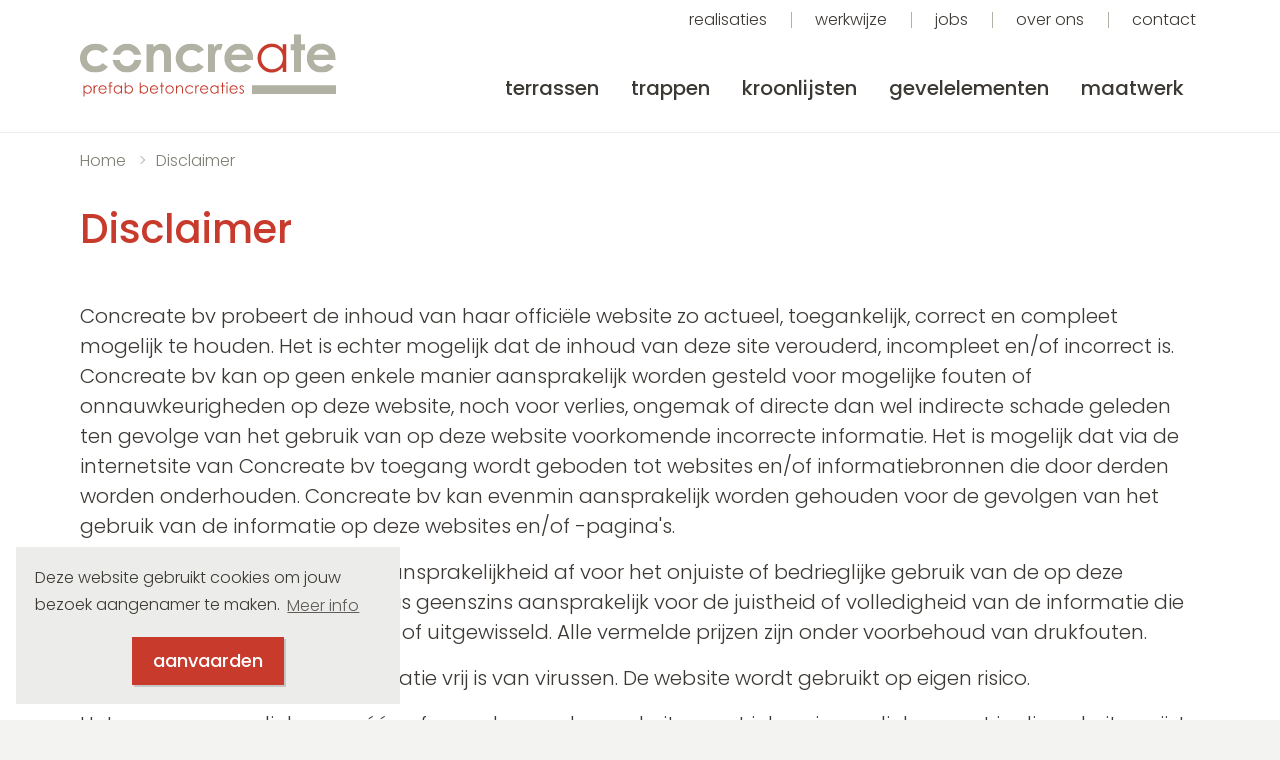

--- FILE ---
content_type: text/html; charset=utf-8
request_url: https://concreate.be/disclaimer
body_size: 4808
content:
<!doctype html>
<html lang="nl">
<head>
<meta charset="utf-8">
<link rel="dns-prefetch" href="https://concreate.be">
<link rel="dns-prefetch" href="https://fonts.gstatic.com">
<link rel="dns-prefetch" href="https://fonts.googleapis.com">
<link rel="dns-prefetch" href="https://ajax.googleapis.com">
<meta http-equiv="x-ua-compatible" content="ie=edge">
<meta name="viewport" content="width=device-width, initial-scale=1, shrink-to-fit=no, viewport-fit=cover">
<title>Alle maatwerk in sier- en zichtbeton | Concreate Prefab betoncreaties</title>
<meta name="referrer" content="no-referrer-when-downgrade">
<meta name="description" content="Concreate produceert en levert just-in-time maatwerk in prefab beton. Terrassen, trappen, kroonlijsten, gevelelementen en ander maatwerk in prefab beton. Eigen…">
<link rel="canonical" href="https://concreate.be/disclaimer">
<link rel="alternate" href="https://concreate.be/disclaimer" hreflang="x-default">
<meta name="geo.placename" content="Concreate">

<meta name="dcterms.Identifier" content="https://concreate.be/disclaimer">
<meta name="dcterms.Format" content="text/html">
<meta name="dcterms.Relation" content="Concreate Prefab betoncreaties">
<meta name="dcterms.Language" content="nl">
<meta name="dcterms.Publisher" content="Concreate Prefab betoncreaties">
<meta name="dcterms.Type" content="text/html">
<meta name="dcterms.Coverage" content="https://concreate.be/">
<meta name="dcterms.Rights" content="Copyright &copy;2026 Concreate.">
<meta name="dcterms.Title" content="Alle maatwerk in sier- en zichtbeton">
<meta name="dcterms.Creator" content="Robarov webdesign">
<meta name="dcterms.Subject" content="">
<meta name="dcterms.Contributor" content="Concreate Prefab betoncreaties">
<meta name="dcterms.Date" content="2026-01-28">
<meta name="dcterms.Description" content="Concreate produceert en levert just-in-time maatwerk in prefab beton. Terrassen, trappen, kroonlijsten, gevelelementen en ander maatwerk in prefab beton. Eigen…">

<meta property="og:type" content="article">
<meta property="og:locale" content="nl_NL">
<meta property="og:url" content="https://concreate.be/disclaimer">
<meta property="og:title" content="Alle maatwerk in sier- en zichtbeton | Concreate Prefab betoncreaties">
<meta property="og:site_name" content="Concreate Prefab betoncreaties">

<meta name="twitter:title" content="Alle maatwerk in sier- en zichtbeton | Concreate Prefab betoncreaties">


<script type="application/ld+json">
{
    "@context": "http://schema.org",
    "@type": "HomeAndConstructionBusiness",
    "name": "Concreate",
    "url": "https://concreate.be",
    "image": {
        "@type": "ImageObject",
        "url": "https://concreate.be/uploads/default-images/concreate-social.png",
        "height": "630",
        "width": "1200" 
    },
    "telephone": "+32 (0)14 75 00 75",
    "email": "&#105;&#110;&#102;&#111;&#64;&#99;&#111;&#110;&#99;&#114;&#101;&#97;&#116;&#101;&#46;&#98;&#101;",
    "address": {
        "@type": "PostalAddress",
        "streetAddress": "Industrieweg 6",
        "addressLocality": "Balen",
        "postalCode": "2490",
        "addressCountry": "BE" 
    },
    "logo": {
        "@type": "ImageObject",
        "url": "https://concreate.be/uploads/default-images/concreate-social.png",
        "height": "630",
        "width": "1200" 
    },
    "location": {
        "@type": "Place",
        "name": "Concreate",
        "telephone": "+32 (0)14 75 00 75",
        "image": {
            "@type": "ImageObject",
            "url": "https://concreate.be/uploads/default-images/concreate-social.png",
            "height": "630",
            "width": "1200" 
        },
        "logo": {
            "@type": "ImageObject",
            "url": "https://concreate.be/uploads/default-images/concreate-social.png",
            "height": "630",
            "width": "1200" 
        },
        "url": "https://concreate.be",
        "address": {
            "@type": "PostalAddress",
            "streetAddress": "Industrieweg 6",
            "addressLocality": "Balen",
            "postalCode": "2490",
            "addressCountry": "BE" 
        } 
    },
    "priceRange": "$$" 
}
</script>
<script type="application/ld+json">
{
    "@context": "http://schema.org",
    "@type": "WebSite",
    "name": "Concreate Prefab betoncreaties",
    "description": "Concreate produceert en levert just-in-time maatwerk in prefab beton. Terrassen, trappen, kroonlijsten, gevelelementen en ander maatwerk in prefab beton. Eigen studiedienst.",
    "url": "https://concreate.be",
    "copyrightHolder": {
        "@type": "HomeAndConstructionBusiness",
        "name": "Concreate",
        "url": "https://concreate.be",
        "image": {
            "@type": "ImageObject",
            "url": "https://concreate.be/uploads/default-images/concreate-social.png",
            "height": "630",
            "width": "1200" 
        },
        "telephone": "+32 (0)14 75 00 75",
        "email": "&#105;&#110;&#102;&#111;&#64;&#99;&#111;&#110;&#99;&#114;&#101;&#97;&#116;&#101;&#46;&#98;&#101;",
        "address": {
            "@type": "PostalAddress",
            "streetAddress": "Industrieweg 6",
            "addressLocality": "Balen",
            "postalCode": "2490",
            "addressCountry": "BE" 
        },
        "logo": {
            "@type": "ImageObject",
            "url": "https://concreate.be/uploads/default-images/concreate-social.png",
            "height": "630",
            "width": "1200" 
        },
        "location": {
            "@type": "Place",
            "name": "Concreate",
            "telephone": "+32 (0)14 75 00 75",
            "image": {
                "@type": "ImageObject",
                "url": "https://concreate.be/uploads/default-images/concreate-social.png",
                "height": "630",
                "width": "1200" 
            },
            "logo": {
                "@type": "ImageObject",
                "url": "https://concreate.be/uploads/default-images/concreate-social.png",
                "height": "630",
                "width": "1200" 
            },
            "url": "https://concreate.be",
            "address": {
                "@type": "PostalAddress",
                "streetAddress": "Industrieweg 6",
                "addressLocality": "Balen",
                "postalCode": "2490",
                "addressCountry": "BE" 
            } 
        },
        "priceRange": "$$" 
    },
    "author": {
        "@type": "HomeAndConstructionBusiness",
        "name": "Concreate",
        "url": "https://concreate.be",
        "image": {
            "@type": "ImageObject",
            "url": "https://concreate.be/uploads/default-images/concreate-social.png",
            "height": "630",
            "width": "1200" 
        },
        "telephone": "+32 (0)14 75 00 75",
        "email": "&#105;&#110;&#102;&#111;&#64;&#99;&#111;&#110;&#99;&#114;&#101;&#97;&#116;&#101;&#46;&#98;&#101;",
        "address": {
            "@type": "PostalAddress",
            "streetAddress": "Industrieweg 6",
            "addressLocality": "Balen",
            "postalCode": "2490",
            "addressCountry": "BE" 
        },
        "logo": {
            "@type": "ImageObject",
            "url": "https://concreate.be/uploads/default-images/concreate-social.png",
            "height": "630",
            "width": "1200" 
        },
        "location": {
            "@type": "Place",
            "name": "Concreate",
            "telephone": "+32 (0)14 75 00 75",
            "image": {
                "@type": "ImageObject",
                "url": "https://concreate.be/uploads/default-images/concreate-social.png",
                "height": "630",
                "width": "1200" 
            },
            "logo": {
                "@type": "ImageObject",
                "url": "https://concreate.be/uploads/default-images/concreate-social.png",
                "height": "630",
                "width": "1200" 
            },
            "url": "https://concreate.be",
            "address": {
                "@type": "PostalAddress",
                "streetAddress": "Industrieweg 6",
                "addressLocality": "Balen",
                "postalCode": "2490",
                "addressCountry": "BE" 
            } 
        },
        "priceRange": "$$" 
    },
    "creator": {
        "@type": "Organization",
        "name": "Robarov webdesign",
        "alternateName": "Robarov",
        "url": "https://robarov.be",
        "telephone": "+32 14 480 780",
        "email": "&#105;&#110;&#102;&#111;&#64;&#114;&#111;&#98;&#97;&#114;&#111;&#118;&#46;&#98;&#101;",
        "location": {
            "@type": "Place",
            "name": "Robarov webdesign",
            "alternateName": "Robarov",
            "telephone": "+32 14 480 780",
            "url": "https://robarov.be" 
        } 
    } 
}
</script>
<script type="application/ld+json">
{
    "@context": "http://schema.org",
    "@type": "Place",
    "name": "Concreate",
    "telephone": "+32 (0)14 75 00 75",
    "image": {
        "@type": "ImageObject",
        "url": "https://concreate.be/uploads/default-images/concreate-social.png",
        "height": "630",
        "width": "1200" 
    },
    "logo": {
        "@type": "ImageObject",
        "url": "https://concreate.be/uploads/default-images/concreate-social.png",
        "height": "630",
        "width": "1200" 
    },
    "url": "https://concreate.be",
    "address": {
        "@type": "PostalAddress",
        "streetAddress": "Industrieweg 6",
        "addressLocality": "Balen",
        "postalCode": "2490",
        "addressCountry": "BE" 
    } 
}
</script>

<script type="application/ld+json">
{
    "@context": "http://schema.org",
    "@type": "BreadcrumbList",
    "itemListElement": [
        {
            "@type": "ListItem",
            "position": "1",
            "item": {
                "@id": "https://concreate.be",
                "name": "Home" 
            } 
        },
        {
            "@type": "ListItem",
            "position": "2",
            "item": {
                "@id": "https://concreate.be/disclaimer",
                "name": "Disclaimer" 
            } 
        }
    ] 
}
</script>
<script>
	(function(w,d,s,l,i){w[l]=w[l]||[];w[l].push({'gtm.start':
	new Date().getTime(),event:'gtm.js'});var f=d.getElementsByTagName(s)[0],
	j=d.createElement(s),dl=l!='dataLayer'?'&l='+l:'';j.async=true;j.src=
	'https://www.googletagmanager.com/gtm.js?id='+i+dl;f.parentNode.insertBefore(j,f);
	})(window,document,'script','dataLayer','GTM-NMMPZQ4');
</script>
<link rel="apple-touch-icon" href="https://concreate.be/icon.1729593226.png">
<link rel="stylesheet" href="https://fonts.googleapis.com/css?family=Poppins:300,500&amp;subset=latin">
<link rel="stylesheet" type="text/css" href="https://concreate.be/css/style.min.1729593226.css">
<script>
window.addEventListener("load", function(){
window.cookieconsent.initialise({
  "palette": {
    "popup": {
      "background": "#ececea",
      "text": "#3C3935"
    },
    "button": {
      "background": "#C83A2C",
      "text": "#fff"
    }
  },
  "theme": "classic",
  "position": "bottom-left",
  "content": {
    "message": "Deze website gebruikt cookies om jouw bezoek aangenamer te maken.",
    "dismiss": "Aanvaarden",
    "link": "Meer info",
    "href": "https://concreate.be/cookies"
  },
  "expiryDays": 365
})});
</script>
</head>
<body>
<noscript><iframe src="https://www.googletagmanager.com/ns.html?id=GTM-NMMPZQ4" height="0" width="0" style="display:none;visibility:hidden"></iframe></noscript>
	

<header class="header navbar navbar-expand-md navbar-light">
  <div class="container">
  <a class="navbar-brand" href="https://concreate.be/">
    <h2>Concreate Prefab betoncreaties</h2>
  </a>
  <button class="navbar-toggler" type="button" data-toggle="collapse" data-target="#navbarNavDropdown" aria-controls="navbarNavDropdown" aria-expanded="false">
    <span class="navbar-toggler-icon"></span>
  </button>
    <a href="tel:+3214750075" class="navbar-phone nav-link">
    <svg
                        class="icon icon-phone"
      aria-hidden="true"
      viewBox="0 0 20 20"><use xlink:href="/icons/sprite.1729593226.svg#phone"></use></svg>
  </a>

  <div class="navbar-collapse collapse" id="navbarNavDropdown">
      <ul class="mainnav ml-auto navbar-nav">
                    <li class="nav-item"><a href="https://concreate.be/terrassen" class="nav-link">Terrassen</a></li>
                    <li class="nav-item"><a href="https://concreate.be/trappen" class="nav-link">Trappen</a></li>
                    <li class="nav-item"><a href="https://concreate.be/kroonlijsten" class="nav-link">Kroonlijsten</a></li>
                    <li class="nav-item"><a href="https://concreate.be/gevelelementen" class="nav-link">Gevelelementen</a></li>
                    <li class="nav-item"><a href="https://concreate.be/maatwerk" class="nav-link">Maatwerk</a></li>
              </ul>
      <ul class="secnav navbar-nav">
                <li class="nav-item"><a href="https://concreate.be/realisaties" class="nav-link">Realisaties</a></li>
                <li class="nav-item"><a href="https://concreate.be/werkwijze" class="nav-link">Werkwijze</a></li>
                <li class="nav-item"><a href="https://concreate.be/jobs" class="nav-link">Jobs</a></li>
                <li class="nav-item"><a href="https://concreate.be/over-ons" class="nav-link">Over ons</a></li>
                <li class="nav-item"><a href="https://concreate.be/contact" class="nav-link">Contact</a></li>
            </ul>
  </div>
</div>
</header><main id="content">
    



<header class="page-header">


    <div class="container">
    <nav aria-label="breadcrumb">
    <ol class="breadcrumb">
          <li class="breadcrumb-item"><a href="https://concreate.be">Home</a></li>
          <li class="breadcrumb-item active" aria-current="page"><a href="https://concreate.be/disclaimer">Disclaimer</a></li>
        </ol>
    </nav>
    <div class="content richtext">
      <h1>Disclaimer</h1>
          </div>
  </div>
</header><div class="section section-1column">
	<div class="container">
		<div class="content richtext">
			<p>Concreate bv probeert de inhoud van haar officiële website zo actueel, toegankelijk, correct en compleet mogelijk te houden. Het is echter mogelijk dat de inhoud van deze site verouderd, incompleet en/of incorrect is. Concreate bv kan op geen enkele manier aansprakelijk worden gesteld voor mogelijke fouten of onnauwkeurigheden op deze website, noch voor verlies, ongemak of directe dan wel indirecte schade geleden ten gevolge van het gebruik van op deze website voorkomende incorrecte informatie. Het is mogelijk dat via de internetsite van Concreate bv toegang wordt geboden tot websites en/of informatiebronnen die door derden worden onderhouden. Concreate bv kan evenmin aansprakelijk worden gehouden voor de gevolgen van het gebruik van de informatie op deze websites en/of -pagina's.</p>
			<p>Concreate bv wijst hierbij elke aansprakelijkheid af voor het onjuiste of bedrieglijke gebruik van de op deze website verstrekte gegevens. Ze is geenszins aansprakelijk voor de juistheid of volledigheid van de informatie die via het systeem werd gevonden of uitgewisseld. Alle vermelde prijzen zijn onder voorbehoud van drukfouten.</p>
			<p>Ze waarborgt niet dat de informatie vrij is van virussen. De website wordt gebruikt op eigen risico.</p>
			<p>Het opnemen van links naar één of meerdere andere websites, met inbegrip van links vervat in die websites wijst niet noodzakelijkerwijze op enig verband, partnerschap, verwantschap of goedkeuring.</p>
			<p>Iedere gebruiker die na deze kennisgeving gebruik maakt van de informatie, ziet af van elke klacht, van welke aard ook, in verband met het gebruik van via het systeem beschikbaar gesteld materiaal of informatie, ongeacht of zodanige klachten gericht zijn tegen Concreate bv of tegen om het even welke andere persoon die het systeem van materiaal of informatie heeft voorzien. Concreate bv of enige partij die via het systeem informatie verstrekt, kan in geen geval aansprakelijk worden gesteld voor directe of indirecte schade.</p>
			<p>Iedere gebruiker die na deze kennisgeving gebruik maakt van de informatie, stemt ermee in alle risico's in verband met het gebruik van het systeem op zich te nemen en geen klacht in te dienen tegen Concreate bv of enige andere partij die het systeem van materiaal of informatie voorziet, met inbegrip van het risico dat een computer, software of gegevens beschadigd worden door een virus dat werd doorgegeven of geactiveerd via het systeem of de toegang tot het systeem.</p>
			<h3>Inhoud van emails of briefwisseling</h3>
			<p>De inhoud van emails of briefwisseling, inclusief de inhoud van alle meegezonden bijlagen is strikt vertrouwelijk en kan niet in rechte, noch als nadelige erkentenis gebruikt worden. Zonder uitdrukkelijke, schriftelijke goedkeuring kan deze inhoud niet voor publicatie, onthulling, lezing, verdere reproductie of verspreiding gebruikt worden.</p>
			<p>Indien u een e-mail ten onrechte ontvangen zou hebben, gelieve dit dan onmiddellijk te melden aan de verzender ervan en het bericht vervolgens te verwijderen.</p>
			<p>Concreate bv staat niet in voor de juiste en volledige overbrenging van deze e-mail, noch voor de tijdige ontvangst ervan.</p>
		</div>
	</div>
</div>
</main>
<footer class="footer">
    <div class="container">
        <div class="row">
                <h4 class="col-md-10 lowercase offset-xl-1">Werkplaatsen &amp; magazijn</h4>
                            <div class="col-md-4 col-xl-3 offset-xl-1">
                                <p>
                    Langvennen 108<br>
                    2490 Balen
                </p>
                                <ul class="socials">
                                    </ul>
            </div>
            <div class="col-md-4">
                                <p>Tel: <a href="tel:+3214750075" class="tel">+32 (0)14 75 00 75</a><br>
                <a href="mailto:info@concreate.be" class="mail">info@concreate.be</a>
                </p>
                            </div>
            <div class="col-12 col-md-4 col-xl-3">
                <a href="https://concreate.be/offerte" class="btn btn-primary">Vraag uw offerte <svg
                        class="icon icon-arrow-right"
      aria-hidden="true"
      viewBox="0 0 20 20"><use xlink:href="/icons/sprite.1729593226.svg#arrow-right"></use></svg></a>
            </div>
        </div>
    </div>
    <div class="subfooter">
        <div class="container">
            <div class="row">
                <div class="col-12 order-md-2 col-md-4">
                                        <ul class="footer-nav lowercase">
                                            <li><a href="https://concreate.be/disclaimer">Disclaimer</a></li>
                                            <li><a href="https://concreate.be/privacy">Privacy</a></li>
                                            <li><a href="https://concreate.be/cookies">Cookies</a></li>
                                        </ul>
                </div>
                <div class="order-md-1 col-6 col-md-4 col-xl-3 offset-xl-1 footer-copyright">
                    <p>© 2026 <strong class="lowercase">Concreate</strong></p>
                </div>
                <div class="order-md-3 col-6 col-md-3 robarov">
                    <a href="http://www.robarov.be/?utm_source=https://concreate.be/&amp;utm_medium=footerlink&amp;utm_campaign=clientsites" title="Webdesign &amp; webhosting by Robarov" rel="external" class="robarov"><strong class="lowercase">Webdesign: Robarov</strong></a>
                </div>
            </div>
        </div>
    </div>
</footer>				<script src="https://ajax.googleapis.com/ajax/libs/jquery/3.3.1/jquery.min.js" integrity="sha256-FgpCb/KJQlLNfOu91ta32o/NMZxltwRo8QtmkMRdAu8= sha384-tsQFqpEReu7ZLhBV2VZlAu7zcOV+rXbYlF2cqB8txI/8aZajjp4Bqd+V6D5IgvKT sha512-+NqPlbbtM1QqiK8ZAo4Yrj2c4lNQoGv8P79DPtKzj++l5jnN39rHA/xsqn8zE9l0uSoxaCdrOgFs6yjyfbBxSg==" crossorigin="anonymous"></script>
  	<script>window.jQuery || document.write('<script src="https://concreate.be/js/jquery.min.js"><\/script>')</script>
	<script src="https://concreate.be/js/script.min.1729593226.js"></script>
	</body>
</html>

--- FILE ---
content_type: text/css; charset=utf-8
request_url: https://concreate.be/css/style.min.1729593226.css
body_size: 24924
content:
@font-face{font-family:lg;src:url(../fonts/lg.ttf?22t19m) format("truetype"),url(../fonts/lg.woff?22t19m) format("woff"),url(../fonts/lg.svg?22t19m#lg) format("svg");font-weight:400;font-style:normal;font-display:block}.lg-icon{font-family:lg!important;speak:never;font-style:normal;font-weight:400;font-variant:normal;text-transform:none;line-height:1;-webkit-font-smoothing:antialiased;-moz-osx-font-smoothing:grayscale}.lg-actions .lg-next,.lg-actions .lg-prev{background-color:rgba(0,0,0,.45);border-radius:2px;color:#999;cursor:pointer;display:block;font-size:22px;margin-top:-10px;padding:8px 10px 9px;position:absolute;top:50%;z-index:1080;border:none;outline:0}.lg-actions .lg-next.disabled,.lg-actions .lg-prev.disabled{pointer-events:none;opacity:.5}.lg-actions .lg-next:hover,.lg-actions .lg-prev:hover{color:#fff}.lg-actions .lg-next{right:20px}.lg-actions .lg-next:before{content:"\e095"}.lg-actions .lg-prev{left:20px}.lg-actions .lg-prev:after{content:"\e094"}@-webkit-keyframes lg-right-end{to{left:0}}@keyframes lg-right-end{0%,to{left:0}50%{left:-30px}}@-webkit-keyframes lg-left-end{to{left:0}}@keyframes lg-left-end{0%,to{left:0}50%{left:30px}}.lg-outer.lg-right-end .lg-object{-webkit-animation:lg-right-end .3s;animation:lg-right-end .3s;position:relative}.lg-outer.lg-left-end .lg-object{-webkit-animation:lg-left-end .3s;animation:lg-left-end .3s;position:relative}.lg-toolbar{z-index:1082;left:0;position:absolute;top:0;width:100%;background-color:rgba(0,0,0,.45)}.lg-toolbar .lg-icon{color:#999;cursor:pointer;float:right;font-size:24px;height:47px;line-height:27px;padding:10px 0;text-align:center;width:50px;text-decoration:none!important;outline:0;background:0 0;border:none;-webkit-box-shadow:none;box-shadow:none;-webkit-transition:color .2s linear;-o-transition:color .2s linear;transition:color .2s linear}.lg-toolbar .lg-icon:hover{color:#fff}.lg-toolbar .lg-close:after{content:"\e070"}.lg-toolbar .lg-download:after{content:"\e0f2"}.lg-sub-html{background-color:rgba(0,0,0,.45);bottom:0;color:#eee;font-size:16px;left:0;padding:10px 40px;position:fixed;right:0;text-align:center;z-index:1080}.lg-sub-html h4{margin:0;font-size:13px;font-weight:700}.lg-sub-html p{font-size:12px;margin:5px 0 0}#lg-counter{color:#999;display:inline-block;font-size:16px;padding-left:20px;padding-top:12px;vertical-align:middle}.lg-next,.lg-prev,.lg-toolbar{opacity:1;-webkit-transition:-webkit-transform .35s cubic-bezier(0,0,.25,1) 0s,opacity .35s cubic-bezier(0,0,.25,1) 0s,color .2s linear;-o-transition:-o-transform .35s cubic-bezier(0,0,.25,1) 0s,opacity .35s cubic-bezier(0,0,.25,1) 0s,color .2s linear;-webkit-transition:opacity .35s cubic-bezier(0,0,.25,1) 0s,color .2s linear,-webkit-transform .35s cubic-bezier(0,0,.25,1) 0s;transition:opacity .35s cubic-bezier(0,0,.25,1) 0s,color .2s linear,-webkit-transform .35s cubic-bezier(0,0,.25,1) 0s;-o-transition:transform .35s cubic-bezier(0,0,.25,1) 0s,opacity .35s cubic-bezier(0,0,.25,1) 0s,color .2s linear;transition:transform .35s cubic-bezier(0,0,.25,1) 0s,opacity .35s cubic-bezier(0,0,.25,1) 0s,color .2s linear;transition:transform .35s cubic-bezier(0,0,.25,1) 0s,opacity .35s cubic-bezier(0,0,.25,1) 0s,color .2s linear,-webkit-transform .35s cubic-bezier(0,0,.25,1) 0s}.lg-hide-items .lg-prev{opacity:0;-webkit-transform:translate3d(-10px,0,0);transform:translate3d(-10px,0,0)}.lg-hide-items .lg-next{opacity:0;-webkit-transform:translate3d(10px,0,0);transform:translate3d(10px,0,0)}.lg-hide-items .lg-toolbar{opacity:0;-webkit-transform:translate3d(0,-10px,0);transform:translate3d(0,-10px,0)}body:not(.lg-from-hash) .lg-outer.lg-start-zoom .lg-object{-webkit-transform:scale3d(.5,.5,.5);transform:scale3d(.5,.5,.5);opacity:0;-webkit-transition:-webkit-transform .25s cubic-bezier(0,0,.25,1) 0s,opacity .25s cubic-bezier(0,0,.25,1)!important;-o-transition:-o-transform .25s cubic-bezier(0,0,.25,1) 0s,opacity .25s cubic-bezier(0,0,.25,1)!important;-webkit-transition:opacity .25s cubic-bezier(0,0,.25,1),-webkit-transform .25s cubic-bezier(0,0,.25,1) 0s!important;transition:opacity .25s cubic-bezier(0,0,.25,1),-webkit-transform .25s cubic-bezier(0,0,.25,1) 0s!important;-o-transition:transform .25s cubic-bezier(0,0,.25,1) 0s,opacity .25s cubic-bezier(0,0,.25,1)!important;transition:transform .25s cubic-bezier(0,0,.25,1) 0s,opacity .25s cubic-bezier(0,0,.25,1)!important;transition:transform .25s cubic-bezier(0,0,.25,1) 0s,opacity .25s cubic-bezier(0,0,.25,1),-webkit-transform .25s cubic-bezier(0,0,.25,1) 0s!important;-webkit-transform-origin:50% 50%;-ms-transform-origin:50% 50%;transform-origin:50% 50%}body:not(.lg-from-hash) .lg-outer.lg-start-zoom .lg-item.lg-complete .lg-object{-webkit-transform:scaleX(1);transform:scaleX(1);opacity:1}.lg-outer .lg-video-cont{display:inline-block;vertical-align:middle;max-width:1140px;max-height:100%;width:100%;padding:0 5px}.lg-outer .lg-video{width:100%;height:0;padding-bottom:56.25%;overflow:hidden;position:relative}.lg-outer .lg-video .lg-object{display:inline-block;position:absolute;top:0;left:0;width:100%!important;height:100%!important}.lg-outer .lg-video .lg-video-play{width:84px;height:59px;position:absolute;left:50%;top:50%;margin-left:-42px;margin-top:-30px;z-index:1080;cursor:pointer}.lg-outer .lg-has-iframe .lg-video{-webkit-overflow-scrolling:touch;overflow:auto}.lg-outer .lg-has-vimeo .lg-video-play{background:url(../img/vimeo-play.png) no-repeat}.lg-outer .lg-has-vimeo:hover .lg-video-play{background:url(../img/vimeo-play.png) 0 -58px no-repeat}.lg-outer .lg-has-html5 .lg-video-play{background:url(../img/video-play.png) no-repeat;height:64px;margin-left:-32px;margin-top:-32px;width:64px;opacity:.8}.lg-outer .lg-has-html5:hover .lg-video-play{opacity:1}.lg-outer .lg-has-youtube .lg-video-play{background:url(../img/youtube-play.png) no-repeat}.lg-outer .lg-has-youtube:hover .lg-video-play{background:url(../img/youtube-play.png) 0 -60px no-repeat}.lg-outer,.lg-outer .lg,.lg-outer .lg-inner{height:100%;width:100%}.lg-group:after{content:"";display:table;clear:both}.lg-outer{position:fixed;top:0;left:0;z-index:1050;text-align:left;opacity:0;outline:0;-webkit-transition:opacity .15s ease 0s;-o-transition:opacity .15s ease 0s;transition:opacity .15s ease 0s}.lg-outer *{-webkit-box-sizing:border-box;box-sizing:border-box}.lg-outer.lg-visible{opacity:1}.lg-outer.lg-css3 .lg-item.lg-current,.lg-outer.lg-css3 .lg-item.lg-next-slide,.lg-outer.lg-css3 .lg-item.lg-prev-slide{-webkit-transition-duration:inherit!important;-o-transition-duration:inherit!important;transition-duration:inherit!important;-webkit-transition-timing-function:inherit!important;-o-transition-timing-function:inherit!important;transition-timing-function:inherit!important}.lg-outer.lg-css3.lg-dragging .lg-item.lg-current,.lg-outer.lg-css3.lg-dragging .lg-item.lg-next-slide,.lg-outer.lg-css3.lg-dragging .lg-item.lg-prev-slide{-webkit-transition-duration:0s!important;-o-transition-duration:0s!important;transition-duration:0s!important;opacity:1}.lg-outer.lg-grab img.lg-object{cursor:-webkit-grab;cursor:-o-grab;cursor:-ms-grab;cursor:grab}.lg-outer.lg-grabbing img.lg-object{cursor:move;cursor:-webkit-grabbing;cursor:-o-grabbing;cursor:-ms-grabbing;cursor:grabbing}.lg-outer .lg{position:relative;overflow:hidden;margin-left:auto;margin-right:auto;max-width:100%;max-height:100%}.lg-outer .lg-inner{position:absolute;left:0;top:0;white-space:nowrap}.lg-outer .lg-item{background:url(../img/loading.gif) 50% no-repeat;display:none!important}.lg-outer.lg-css3 .lg-current,.lg-outer.lg-css3 .lg-next-slide,.lg-outer.lg-css3 .lg-prev-slide,.lg-outer.lg-css .lg-current{display:inline-block!important}.lg-outer .lg-img-wrap,.lg-outer .lg-item{display:inline-block;text-align:center;position:absolute;width:100%;height:100%}.lg-outer .lg-img-wrap:before,.lg-outer .lg-item:before{content:"";display:inline-block;height:50%;width:1px;margin-right:-1px}.lg-outer .lg-img-wrap{position:absolute;padding:0 5px;left:0;right:0;top:0;bottom:0}.lg-outer .lg-item.lg-complete{background-image:none}.lg-outer .lg-item.lg-current{z-index:1060}.lg-outer .lg-image{display:inline-block;vertical-align:middle;max-width:100%;max-height:100%;width:auto!important;height:auto!important}.lg-outer.lg-show-after-load .lg-item .lg-object,.lg-outer.lg-show-after-load .lg-item .lg-video-play{opacity:0;-webkit-transition:opacity .15s ease 0s;-o-transition:opacity .15s ease 0s;transition:opacity .15s ease 0s}.lg-outer.lg-show-after-load .lg-item.lg-complete .lg-object,.lg-outer.lg-show-after-load .lg-item.lg-complete .lg-video-play{opacity:1}.lg-outer .lg-empty-html,.lg-outer.lg-hide-download #lg-download{display:none}.lg-backdrop{position:fixed;top:0;left:0;right:0;bottom:0;z-index:1040;background-color:#000;opacity:0;-webkit-transition:opacity .15s ease 0s;-o-transition:opacity .15s ease 0s;transition:opacity .15s ease 0s}.lg-backdrop.in{opacity:1}.lg-css3.lg-no-trans .lg-current,.lg-css3.lg-no-trans .lg-next-slide,.lg-css3.lg-no-trans .lg-prev-slide{-webkit-transition:none 0s ease 0s!important;-o-transition:none 0s ease 0s!important;transition:none 0s ease 0s!important}.lg-css3.lg-use-css3 .lg-item,.lg-css3.lg-use-left .lg-item{-webkit-backface-visibility:hidden;backface-visibility:hidden}.lg-css3.lg-slide.lg-use-css3 .lg-item{opacity:0}.lg-css3.lg-slide.lg-use-css3 .lg-item.lg-prev-slide{-webkit-transform:translate3d(-100%,0,0);transform:translate3d(-100%,0,0)}.lg-css3.lg-slide.lg-use-css3 .lg-item.lg-next-slide{-webkit-transform:translate3d(100%,0,0);transform:translate3d(100%,0,0)}.lg-css3.lg-slide.lg-use-css3 .lg-item.lg-current{-webkit-transform:translateZ(0);transform:translateZ(0);opacity:1}.lg-css3.lg-slide.lg-use-css3 .lg-item.lg-current,.lg-css3.lg-slide.lg-use-css3 .lg-item.lg-next-slide,.lg-css3.lg-slide.lg-use-css3 .lg-item.lg-prev-slide{-webkit-transition:-webkit-transform 1s cubic-bezier(0,0,.25,1) 0s,opacity .1s ease 0s;-o-transition:-o-transform 1s cubic-bezier(0,0,.25,1) 0s,opacity .1s ease 0s;-webkit-transition:opacity .1s ease 0s,-webkit-transform 1s cubic-bezier(0,0,.25,1) 0s;transition:opacity .1s ease 0s,-webkit-transform 1s cubic-bezier(0,0,.25,1) 0s;-o-transition:transform 1s cubic-bezier(0,0,.25,1) 0s,opacity .1s ease 0s;transition:transform 1s cubic-bezier(0,0,.25,1) 0s,opacity .1s ease 0s;transition:transform 1s cubic-bezier(0,0,.25,1) 0s,opacity .1s ease 0s,-webkit-transform 1s cubic-bezier(0,0,.25,1) 0s}.lg-css3.lg-slide.lg-use-left .lg-item{opacity:0;position:absolute;left:0}.lg-css3.lg-slide.lg-use-left .lg-item.lg-prev-slide{left:-100%}.lg-css3.lg-slide.lg-use-left .lg-item.lg-next-slide{left:100%}.lg-css3.lg-slide.lg-use-left .lg-item.lg-current{left:0;opacity:1}.lg-css3.lg-slide.lg-use-left .lg-item.lg-current,.lg-css3.lg-slide.lg-use-left .lg-item.lg-next-slide,.lg-css3.lg-slide.lg-use-left .lg-item.lg-prev-slide{-webkit-transition:left 1s cubic-bezier(0,0,.25,1) 0s,opacity .1s ease 0s;-o-transition:left 1s cubic-bezier(0,0,.25,1) 0s,opacity .1s ease 0s;transition:left 1s cubic-bezier(0,0,.25,1) 0s,opacity .1s ease 0s}

/*! lightslider - v1.1.3 - 2015-04-14
* https://github.com/sachinchoolur/lightslider
* Copyright (c) 2015 Sachin N; Licensed MIT */.lSSlideWrapper,.lSSlideWrapper .lSFade{position:relative}.lSSlideWrapper .lSSlide,.lSSlideWrapper.usingCss .lSFade>*{-webkit-transition-timing-function:inherit!important;-o-transition-timing-function:inherit!important;transition-timing-function:inherit!important;-webkit-transition-duration:inherit!important;-o-transition-duration:inherit!important;transition-duration:inherit!important}.lSSlideOuter,.lSSlideOuter .lSPager.lSGallery{-khtml-user-select:none;-moz-user-select:none;-ms-user-select:none;-webkit-touch-callout:none;-webkit-user-select:none}.lSSlideOuter .lSPager.lSGallery:after,.lSSlideWrapper>.lightSlider:after{clear:both}.lSSlideOuter{overflow:hidden;-webkit-user-select:none;-moz-user-select:none;-ms-user-select:none;user-select:none}.lightSlider:after,.lightSlider:before{content:" ";display:table}.lightSlider{overflow:hidden;margin:0}.lSSlideWrapper{max-width:100%;overflow:hidden}.lSSlideWrapper .lSSlide{-webkit-transform:translate(0);-ms-transform:translate(0);transform:translate(0);-webkit-transition:all 1s;-webkit-transition-property:-webkit-transform,height;-webkit-transition-property:height,-webkit-transform;transition-property:height,-webkit-transform;-o-transition-property:transform,height;transition-property:transform,height;transition-property:transform,height,-webkit-transform}.lSSlideWrapper .lSFade>*{position:absolute!important;top:0;left:0;z-index:9;margin-right:0;width:100%}.lSSlideWrapper.usingCss .lSFade>*{opacity:0;-webkit-transition-delay:0s;-o-transition-delay:0s;transition-delay:0s;-webkit-transition-property:opacity;-o-transition-property:opacity;transition-property:opacity}.lSSlideWrapper .lSFade>.active{z-index:10}.lSSlideWrapper.usingCss .lSFade>.active{opacity:1}.lSSlideOuter .lSPager.lSpg{margin:10px 0 0;padding:0;text-align:center}.lSSlideOuter .lSPager.lSpg>li{cursor:pointer;display:inline-block;padding:0 5px}.lSSlideOuter .lSPager.lSpg>li a{background-color:#222;border-radius:30px;display:inline-block;height:8px;overflow:hidden;text-indent:-999em;width:8px;position:relative;z-index:99;-webkit-transition:all .5s linear 0s;-o-transition:all .5s linear 0s;transition:all .5s linear 0s}.lSSlideOuter .lSPager.lSpg>li.active a,.lSSlideOuter .lSPager.lSpg>li:hover a{background-color:#428bca}.lSSlideOuter .media{opacity:.8}.lSSlideOuter .media.active{opacity:1}.lSSlideOuter .lSPager.lSGallery{list-style:none;padding-left:0;margin:0;overflow:hidden;transform:translateZ(0);-moz-transform:translateZ(0);-ms-transform:translateZ(0);-webkit-transform:translateZ(0);-o-transform:translateZ(0);-webkit-transition-property:-webkit-transform;-moz-transition-property:-moz-transform;-webkit-user-select:none;-moz-user-select:none;-ms-user-select:none;user-select:none}.lSSlideOuter .lSPager.lSGallery li{overflow:hidden;-webkit-transition:border-radius .12s linear linear 0s .35s 0s;-o-transition:border-radius .12s linear 0s .35s linear 0s;transition:border-radius .12s linear linear 0s .35s 0s}.lSSlideOuter .lSPager.lSGallery li.active,.lSSlideOuter .lSPager.lSGallery li:hover{border-radius:5px}.lSSlideOuter .lSPager.lSGallery img{display:block;height:auto;max-width:100%}.lSSlideOuter .lSPager.lSGallery:after,.lSSlideOuter .lSPager.lSGallery:before{content:" ";display:table}.lSAction>a{width:32px;display:block;top:50%;height:32px;background-image:url(../img/controls.png);cursor:pointer;position:absolute;z-index:99;margin-top:-16px;opacity:.5;-webkit-transition:opacity .35s linear 0s;-o-transition:opacity .35s linear 0s;transition:opacity .35s linear 0s}.lSAction>a:hover{opacity:1}.lSAction>.lSPrev{background-position:0 0;left:10px}.lSAction>.lSNext{background-position:-32px 0;right:10px}.lSAction>a.disabled{pointer-events:none}.lSSlideOuter.vertical{position:relative}.lSSlideOuter.vertical.noPager{padding-right:0!important}.lSSlideOuter.vertical .lSGallery{position:absolute!important;right:0;top:0}.lSSlideOuter.vertical .lightSlider>*{width:100%!important;max-width:none!important}.lSSlideOuter.vertical .lSAction>a{left:50%;margin-left:-14px;margin-top:0}.lSSlideOuter.vertical .lSAction>.lSNext{background-position:31px -31px;bottom:10px;top:auto}.lSSlideOuter.vertical .lSAction>.lSPrev{background-position:0 -31px;bottom:auto;top:10px}.lSSlideOuter.lSrtl{direction:rtl}.lSSlideOuter .lightSlider,.lSSlideOuter .lSPager{padding-left:0;list-style:none}.lSSlideOuter.lSrtl .lightSlider,.lSSlideOuter.lSrtl .lSPager{padding-right:0}.lSSlideOuter .lightSlider>*,.lSSlideOuter .lSGallery li{float:left}.lSSlideOuter.lSrtl .lightSlider>*,.lSSlideOuter.lSrtl .lSGallery li{float:right!important}@-webkit-keyframes rightEnd{to{left:0}}@keyframes rightEnd{0%,to{left:0}50%{left:-15px}}@-webkit-keyframes topEnd{to{top:0}}@keyframes topEnd{0%,to{top:0}50%{top:-15px}}@-webkit-keyframes leftEnd{to{left:0}}@keyframes leftEnd{0%,to{left:0}50%{left:15px}}@-webkit-keyframes bottomEnd{to{bottom:0}}@keyframes bottomEnd{0%,to{bottom:0}50%{bottom:-15px}}.lSSlideOuter .rightEnd{-webkit-animation:rightEnd .3s;animation:rightEnd .3s;position:relative}.lSSlideOuter .leftEnd{-webkit-animation:leftEnd .3s;animation:leftEnd .3s;position:relative}.lSSlideOuter.vertical .rightEnd{-webkit-animation:topEnd .3s;animation:topEnd .3s;position:relative}.lSSlideOuter.vertical .leftEnd{-webkit-animation:bottomEnd .3s;animation:bottomEnd .3s;position:relative}.lSSlideOuter.lSrtl .rightEnd{-webkit-animation:leftEnd .3s;animation:leftEnd .3s;position:relative}.lSSlideOuter.lSrtl .leftEnd{-webkit-animation:rightEnd .3s;animation:rightEnd .3s;position:relative}.lightSlider.lsGrab>*{cursor:-webkit-grab;cursor:-o-grab;cursor:-ms-grab;cursor:grab}.lightSlider.lsGrabbing>*{cursor:move;cursor:-webkit-grabbing;cursor:-o-grabbing;cursor:-ms-grabbing;cursor:grabbing}.cc-window{opacity:1;-webkit-transition:opacity 1s ease;-o-transition:opacity 1s ease;transition:opacity 1s ease}.cc-window.cc-invisible{opacity:0}.cc-animate.cc-revoke{-webkit-transition:transform 1s ease;-webkit-transition:-webkit-transform 1s ease;transition:-webkit-transform 1s ease;-o-transition:transform 1s ease;transition:transform 1s ease;transition:transform 1s ease,-webkit-transform 1s ease}.cc-animate.cc-revoke.cc-top{-webkit-transform:translateY(-2em);-ms-transform:translateY(-2em);transform:translateY(-2em)}.cc-animate.cc-revoke.cc-bottom{-webkit-transform:translateY(2em);-ms-transform:translateY(2em);transform:translateY(2em)}.cc-animate.cc-revoke.cc-active.cc-bottom,.cc-animate.cc-revoke.cc-active.cc-top,.cc-revoke:hover{-webkit-transform:translateY(0);-ms-transform:translateY(0);transform:translateY(0)}.cc-grower{max-height:0;overflow:hidden;-webkit-transition:max-height 1s;-o-transition:max-height 1s;transition:max-height 1s}.cc-revoke,.cc-window{position:fixed;overflow:hidden;-webkit-box-sizing:border-box;box-sizing:border-box;font-family:Helvetica,Calibri,Arial,sans-serif;font-size:16px;line-height:1.5em;display:-webkit-box;display:-ms-flexbox;display:-webkit-flex;display:flex;-ms-flex-wrap:nowrap;-webkit-flex-wrap:nowrap;flex-wrap:nowrap;z-index:9999}.cc-window.cc-static{position:static}.cc-window.cc-floating{padding:2em;max-width:24em;-webkit-box-orient:vertical;-webkit-box-direction:normal;-ms-flex-direction:column;-webkit-flex-direction:column;flex-direction:column}.cc-window.cc-banner{padding:1em 1.8em;width:100%;-webkit-box-orient:horizontal;-webkit-box-direction:normal;-ms-flex-direction:row;-webkit-flex-direction:row;flex-direction:row}.cc-revoke{padding:.5em}.cc-revoke:hover{text-decoration:underline}.cc-header{font-size:18px;font-weight:700}.cc-btn,.cc-close,.cc-link,.cc-revoke{cursor:pointer}.cc-link{opacity:.8;display:inline-block;padding:.2em;text-decoration:underline}.cc-link:hover{opacity:1}.cc-link:active,.cc-link:visited{color:initial}.cc-btn{display:block;padding:.4em .8em;font-size:.9em;font-weight:700;border-width:2px;border-style:solid;text-align:center;white-space:nowrap}.cc-highlight .cc-btn:first-child{background-color:rgba(0,0,0,0);border-color:rgba(0,0,0,0)}.cc-highlight .cc-btn:first-child:focus,.cc-highlight .cc-btn:first-child:hover{background-color:rgba(0,0,0,0);text-decoration:underline}.cc-close{display:block;position:absolute;top:.5em;right:.5em;font-size:1.6em;opacity:.9;line-height:.75}.cc-close:focus,.cc-close:hover{opacity:1}.cc-revoke.cc-top{top:0;left:3em;border-bottom-left-radius:.5em;border-bottom-right-radius:.5em}.cc-revoke.cc-bottom{bottom:0;left:3em;border-top-left-radius:.5em;border-top-right-radius:.5em}.cc-revoke.cc-left{left:3em;right:unset}.cc-revoke.cc-right{right:3em;left:unset}.cc-top{top:1em}.cc-left{left:1em}.cc-right{right:1em}.cc-bottom{bottom:1em}.cc-floating>.cc-link{margin-bottom:1em}.cc-floating .cc-message{display:block;margin-bottom:1em}.cc-window.cc-floating .cc-compliance{-webkit-box-flex:1;-ms-flex:1 0 auto;-webkit-flex:1 0 auto;flex:1 0 auto}.cc-window.cc-banner{-webkit-box-align:center;-ms-flex-align:center;-webkit-align-items:center;align-items:center}.cc-banner.cc-top{left:0;right:0;top:0}.cc-banner.cc-bottom{left:0;right:0;bottom:0}.cc-banner .cc-message{display:block;-webkit-box-flex:1;-ms-flex:1 1 auto;-webkit-flex:1 1 auto;flex:1 1 auto;max-width:100%;margin-right:1em}.cc-compliance{display:-webkit-box;display:-ms-flexbox;display:-webkit-flex;display:flex;-webkit-box-align:center;-ms-flex-align:center;-webkit-align-items:center;align-items:center;-ms-flex-line-pack:justify;-webkit-align-content:space-between;align-content:space-between}.cc-floating .cc-compliance>.cc-btn{-webkit-box-flex:1;-ms-flex:1;-webkit-flex:1;flex:1}.cc-btn+.cc-btn{margin-left:.5em}@media print{.cc-revoke,.cc-window{display:none}}@media screen and (max-width:900px){.cc-btn{white-space:normal}}@media screen and (max-width:414px) and (orientation:portrait),screen and (max-width:736px) and (orientation:landscape){.cc-window.cc-top{top:0}.cc-window.cc-bottom{bottom:0}.cc-window.cc-banner,.cc-window.cc-floating,.cc-window.cc-left,.cc-window.cc-right{left:0;right:0}.cc-window.cc-banner{-webkit-box-orient:vertical;-webkit-box-direction:normal;-ms-flex-direction:column;-webkit-flex-direction:column;flex-direction:column}.cc-window.cc-banner .cc-compliance{-webkit-box-flex:1;-ms-flex:1 1 auto;-webkit-flex:1 1 auto;flex:1 1 auto}.cc-window.cc-floating{max-width:none}.cc-window .cc-message{margin-bottom:1em}.cc-window.cc-banner{-webkit-box-align:unset;-ms-flex-align:unset;-webkit-align-items:unset;align-items:unset}.cc-window.cc-banner .cc-message{margin-right:0}}.cc-floating.cc-theme-classic{padding:1.2em;border-radius:5px}.cc-floating.cc-type-info.cc-theme-classic .cc-compliance{text-align:center;display:inline;-webkit-box-flex:0;-ms-flex:none;-webkit-flex:none;flex:none}.cc-theme-classic .cc-btn{border-radius:5px}.cc-theme-classic .cc-btn:last-child{min-width:140px}.cc-floating.cc-type-info.cc-theme-classic .cc-btn{display:inline-block}.cc-theme-edgeless.cc-window{padding:0}.cc-floating.cc-theme-edgeless .cc-message{margin:2em 2em 1.5em}.cc-banner.cc-theme-edgeless .cc-btn{margin:0;padding:.8em 1.8em;height:100%}.cc-banner.cc-theme-edgeless .cc-message{margin-left:1em}.cc-floating.cc-theme-edgeless .cc-btn+.cc-btn{margin-left:0}:root{--blue:#007bff;--indigo:#6610f2;--purple:#6f42c1;--pink:#e83e8c;--red:#dc3545;--orange:#fd7e14;--yellow:#ffc107;--green:#28a745;--teal:#20c997;--cyan:#17a2b8;--white:#fff;--gray:#444;--gray-dark:#3c3935;--primary:#c83a2c;--secondary:#3c3935;--success:#28a745;--info:#17a2b8;--warning:#ffc107;--danger:#dc3545;--light:#f3f3f1;--dark:#3c3935;--breakpoint-xs:0;--breakpoint-sm:576px;--breakpoint-md:768px;--breakpoint-lg:992px;--breakpoint-xl:1200px;--font-family-sans-serif:"Poppins",Helvetica,Arial,sans-serif;--font-family-monospace:SFMono-Regular,Menlo,Monaco,Consolas,"Liberation Mono","Courier New",monospace}*,:after,:before{-webkit-box-sizing:border-box;box-sizing:border-box}html{font-family:sans-serif;line-height:1.15;-webkit-text-size-adjust:100%;-webkit-tap-highlight-color:rgba(0,0,0,0)}article,aside,figure,footer,header,main,nav,section{display:block}body{margin:0;font-family:Poppins,Helvetica,Arial,sans-serif;font-weight:300;line-height:1.5;color:#3c3935;text-align:left;background-color:#fff}[tabindex="-1"]:focus:not(:focus-visible){outline:0!important}hr{-webkit-box-sizing:content-box;box-sizing:content-box;height:0;overflow:visible}h1,h2,h3,h4,p{margin-top:0;margin-bottom:1rem}address{font-style:normal;line-height:inherit}address,dl,ol,ul{margin-bottom:1rem}dl,ol,ul{margin-top:0}ol ol,ol ul,ul ol,ul ul{margin-bottom:0}dt{font-weight:500}dd{margin-bottom:.5rem;margin-left:0}b,strong{font-weight:bolder}small{font-size:80%}sup{position:relative;font-size:75%;line-height:0;vertical-align:baseline}sup{top:-.5em}a{color:#c83a2c;text-decoration:none;background-color:rgba(0,0,0,0)}.cc-window a:hover a.cc-btn,a:hover,a:hover .cc-window a.cc-btn,a:hover a.btn{color:#ad1f10;text-decoration:underline}.cc-window a:hover a.cc-btn:not([href]):not([class]),a:hover .cc-window a.cc-btn:not([href]):not([class]),a:hover a.btn:not([href]):not([class]),a:not([href]):not([class]),a:not([href]):not([class]):hover{color:inherit;text-decoration:none}code{font-family:SFMono-Regular,Menlo,Monaco,Consolas,Liberation Mono,Courier New,monospace;font-size:1em}figure{margin:0 0 1rem}img{border-style:none}img,svg{vertical-align:middle}svg{overflow:hidden}table{border-collapse:collapse}caption{padding-top:.75rem;padding-bottom:.75rem;color:#808077;text-align:left;caption-side:bottom}th{text-align:inherit}label{display:inline-block;margin-bottom:.5rem}button{border-radius:0}button:focus{outline:1px dotted;outline:5px auto -webkit-focus-ring-color}button,input,optgroup,select,textarea{margin:0;font-family:inherit;font-size:inherit;line-height:inherit}button,input{overflow:visible}button,select{text-transform:none}[role=button]{cursor:pointer}select{word-wrap:normal}[type=button],[type=reset],[type=submit],button{-webkit-appearance:button}[type=button]:not(:disabled),[type=reset]:not(:disabled),[type=submit]:not(:disabled),button:not(:disabled){cursor:pointer}[type=button]::-moz-focus-inner,[type=reset]::-moz-focus-inner,[type=submit]::-moz-focus-inner,button::-moz-focus-inner{padding:0;border-style:none}input[type=checkbox],input[type=radio]{-webkit-box-sizing:border-box;box-sizing:border-box;padding:0}textarea{overflow:auto;resize:vertical}fieldset{min-width:0;padding:0;margin:0;border:0}legend{display:block;width:100%;max-width:100%;padding:0;margin-bottom:.5rem;font-size:1.5rem;line-height:inherit;color:inherit;white-space:normal}progress{vertical-align:baseline}[type=number]::-webkit-inner-spin-button,[type=number]::-webkit-outer-spin-button{height:auto}[type=search]{outline-offset:-2px;-webkit-appearance:none}[type=search]::-webkit-search-decoration{-webkit-appearance:none}::-webkit-file-upload-button{font:inherit;-webkit-appearance:button}output{display:inline-block}template{display:none}[hidden]{display:none!important}.h1,.h2,.h3,.h4,h1,h2,h3,h4{margin-bottom:1rem;font-weight:500;line-height:1.2;color:#c83a2c}.h1,h1{font-size:2.5rem}.h2,h2{font-size:1.75rem}.h3,h3{font-size:1.5rem}.h4,h4{font-size:1.25rem}hr{margin-top:.625rem;margin-bottom:.625rem;border:0;border-top:.375rem solid #b1b1a4}.small,small{font-size:80%;font-weight:400}img{max-width:100%;height:auto}.figure{display:inline-block}code{font-size:87.5%;color:#e83e8c;word-wrap:break-word}a>code{color:inherit}.container{width:100%;padding-right:1.25rem;padding-left:1.25rem;margin-right:auto;margin-left:auto}@media (min-width:576px){.container{max-width:540px}}@media (min-width:768px){.container{max-width:720px}}@media (min-width:992px){.container{max-width:960px}}@media (min-width:1200px){.container{max-width:1140px}}.row{display:-webkit-box;display:-webkit-flex;display:-ms-flexbox;display:flex;-webkit-flex-wrap:wrap;-ms-flex-wrap:wrap;flex-wrap:wrap;margin-right:-1.25rem;margin-left:-1.25rem}.col,.col-1,.col-2,.col-3,.col-4,.col-5,.col-6,.col-7,.col-8,.col-9,.col-10,.col-11,.col-12,.col-auto,.col-lg,.col-lg-1,.col-lg-2,.col-lg-3,.col-lg-4,.col-lg-5,.col-lg-6,.col-lg-7,.col-lg-8,.col-lg-9,.col-lg-10,.col-lg-11,.col-lg-12,.col-lg-auto,.col-md,.col-md-1,.col-md-2,.col-md-3,.col-md-4,.col-md-5,.col-md-6,.col-md-7,.col-md-8,.col-md-9,.col-md-10,.col-md-11,.col-md-12,.col-md-auto,.col-sm,.col-sm-1,.col-sm-2,.col-sm-3,.col-sm-4,.col-sm-5,.col-sm-6,.col-sm-7,.col-sm-8,.col-sm-9,.col-sm-10,.col-sm-11,.col-sm-12,.col-sm-auto,.col-xl,.col-xl-1,.col-xl-2,.col-xl-3,.col-xl-4,.col-xl-5,.col-xl-6,.col-xl-7,.col-xl-8,.col-xl-9,.col-xl-10,.col-xl-11,.col-xl-12,.col-xl-auto,.column .teaser,.filter fieldset,.main,.realisation-teaser.teaser,.section-1column .form-group:not(.fullwidth),.section-2columns.col-2-3-1-3 .column:first-child .form-group:not(.fullwidth),.section-2columns .column,.section-3columns .column,.section-4columns .column,.section.col-1-3-2-3 .column,.section.col-1-3-2-3 .column+.column,.section.col-2-3-1-3 .column,.section.col-2-3-1-3 .column+.column,.section.section-realisation .column,.section.section-realisation .column+.column,.sidebar,.sidebar+.main,.teaser,.teaser-job,.teaser-title,.teaser.feature,.teaser.team-teaser{position:relative;width:100%;padding-right:1.25rem;padding-left:1.25rem}.col{-webkit-flex-basis:0;-ms-flex-preferred-size:0;flex-basis:0;-webkit-box-flex:1;-webkit-flex-grow:1;-ms-flex-positive:1;flex-grow:1;max-width:100%}.row-cols-1>*{-webkit-box-flex:0;-webkit-flex:0 0 100%;-ms-flex:0 0 100%;flex:0 0 100%;max-width:100%}.row-cols-2>*{-webkit-box-flex:0;-webkit-flex:0 0 50%;-ms-flex:0 0 50%;flex:0 0 50%;max-width:50%}.row-cols-3>*{-webkit-box-flex:0;-webkit-flex:0 0 33.33333%;-ms-flex:0 0 33.33333%;flex:0 0 33.33333%;max-width:33.33333%}.row-cols-4>*{-webkit-box-flex:0;-webkit-flex:0 0 25%;-ms-flex:0 0 25%;flex:0 0 25%;max-width:25%}.row-cols-5>*{-webkit-box-flex:0;-webkit-flex:0 0 20%;-ms-flex:0 0 20%;flex:0 0 20%;max-width:20%}.row-cols-6>*{-webkit-box-flex:0;-webkit-flex:0 0 16.66667%;-ms-flex:0 0 16.66667%;flex:0 0 16.66667%;max-width:16.66667%}.col-auto{-webkit-flex:0 0 auto;-ms-flex:0 0 auto;flex:0 0 auto;width:auto;max-width:100%}.col-1,.col-auto{-webkit-box-flex:0}.col-1{-webkit-flex:0 0 8.33333%;-ms-flex:0 0 8.33333%;flex:0 0 8.33333%;max-width:8.33333%}.col-2{-webkit-flex:0 0 16.66667%;-ms-flex:0 0 16.66667%;flex:0 0 16.66667%;max-width:16.66667%}.col-2,.col-3{-webkit-box-flex:0}.col-3{-webkit-flex:0 0 25%;-ms-flex:0 0 25%;flex:0 0 25%;max-width:25%}.col-4{-webkit-flex:0 0 33.33333%;-ms-flex:0 0 33.33333%;flex:0 0 33.33333%;max-width:33.33333%}.col-4,.col-5{-webkit-box-flex:0}.col-5{-webkit-flex:0 0 41.66667%;-ms-flex:0 0 41.66667%;flex:0 0 41.66667%;max-width:41.66667%}.col-6{-webkit-flex:0 0 50%;-ms-flex:0 0 50%;flex:0 0 50%;max-width:50%}.col-6,.col-7{-webkit-box-flex:0}.col-7{-webkit-flex:0 0 58.33333%;-ms-flex:0 0 58.33333%;flex:0 0 58.33333%;max-width:58.33333%}.col-8{-webkit-flex:0 0 66.66667%;-ms-flex:0 0 66.66667%;flex:0 0 66.66667%;max-width:66.66667%}.col-8,.col-9{-webkit-box-flex:0}.col-9{-webkit-flex:0 0 75%;-ms-flex:0 0 75%;flex:0 0 75%;max-width:75%}.col-10{-webkit-flex:0 0 83.33333%;-ms-flex:0 0 83.33333%;flex:0 0 83.33333%;max-width:83.33333%}.col-10,.col-11{-webkit-box-flex:0}.col-11{-webkit-flex:0 0 91.66667%;-ms-flex:0 0 91.66667%;flex:0 0 91.66667%;max-width:91.66667%}.col-12,.filter fieldset{-webkit-box-flex:0;-webkit-flex:0 0 100%;-ms-flex:0 0 100%;flex:0 0 100%;max-width:100%}.section-2columns .column+.column.hasimg{-webkit-box-ordinal-group:2;-webkit-order:1;-ms-flex-order:1;order:1}.section-2columns .column{-webkit-box-ordinal-group:3;-webkit-order:2;-ms-flex-order:2;order:2}@media (min-width:576px){.col-sm{-webkit-flex-basis:0;-ms-flex-preferred-size:0;flex-basis:0;-webkit-box-flex:1;-webkit-flex-grow:1;-ms-flex-positive:1;flex-grow:1;max-width:100%}.row-cols-sm-1>*{-webkit-box-flex:0;-webkit-flex:0 0 100%;-ms-flex:0 0 100%;flex:0 0 100%;max-width:100%}.row-cols-sm-2>*{-webkit-box-flex:0;-webkit-flex:0 0 50%;-ms-flex:0 0 50%;flex:0 0 50%;max-width:50%}.row-cols-sm-3>*{-webkit-box-flex:0;-webkit-flex:0 0 33.33333%;-ms-flex:0 0 33.33333%;flex:0 0 33.33333%;max-width:33.33333%}.row-cols-sm-4>*{-webkit-box-flex:0;-webkit-flex:0 0 25%;-ms-flex:0 0 25%;flex:0 0 25%;max-width:25%}.row-cols-sm-5>*{-webkit-box-flex:0;-webkit-flex:0 0 20%;-ms-flex:0 0 20%;flex:0 0 20%;max-width:20%}.row-cols-sm-6>*{-webkit-box-flex:0;-webkit-flex:0 0 16.66667%;-ms-flex:0 0 16.66667%;flex:0 0 16.66667%;max-width:16.66667%}.col-sm-auto{-webkit-box-flex:0;-webkit-flex:0 0 auto;-ms-flex:0 0 auto;flex:0 0 auto;width:auto;max-width:100%}.col-sm-1{-webkit-box-flex:0;-webkit-flex:0 0 8.33333%;-ms-flex:0 0 8.33333%;flex:0 0 8.33333%;max-width:8.33333%}.col-sm-2{-webkit-box-flex:0;-webkit-flex:0 0 16.66667%;-ms-flex:0 0 16.66667%;flex:0 0 16.66667%;max-width:16.66667%}.col-sm-3{-webkit-box-flex:0;-webkit-flex:0 0 25%;-ms-flex:0 0 25%;flex:0 0 25%;max-width:25%}.col-sm-4{-webkit-box-flex:0;-webkit-flex:0 0 33.33333%;-ms-flex:0 0 33.33333%;flex:0 0 33.33333%;max-width:33.33333%}.col-sm-5{-webkit-box-flex:0;-webkit-flex:0 0 41.66667%;-ms-flex:0 0 41.66667%;flex:0 0 41.66667%;max-width:41.66667%}.col-sm-6,.realisation-teaser.teaser{-webkit-box-flex:0;-webkit-flex:0 0 50%;-ms-flex:0 0 50%;flex:0 0 50%;max-width:50%}.col-sm-7{-webkit-box-flex:0;-webkit-flex:0 0 58.33333%;-ms-flex:0 0 58.33333%;flex:0 0 58.33333%;max-width:58.33333%}.col-sm-8{-webkit-box-flex:0;-webkit-flex:0 0 66.66667%;-ms-flex:0 0 66.66667%;flex:0 0 66.66667%;max-width:66.66667%}.col-sm-9{-webkit-box-flex:0;-webkit-flex:0 0 75%;-ms-flex:0 0 75%;flex:0 0 75%;max-width:75%}.col-sm-10{-webkit-box-flex:0;-webkit-flex:0 0 83.33333%;-ms-flex:0 0 83.33333%;flex:0 0 83.33333%;max-width:83.33333%}.col-sm-11{-webkit-box-flex:0;-webkit-flex:0 0 91.66667%;-ms-flex:0 0 91.66667%;flex:0 0 91.66667%;max-width:91.66667%}.col-sm-12,.column .teaser{-webkit-box-flex:0;-webkit-flex:0 0 100%;-ms-flex:0 0 100%;flex:0 0 100%;max-width:100%}}@media (min-width:768px){.col-md{-webkit-flex-basis:0;-ms-flex-preferred-size:0;flex-basis:0;-webkit-box-flex:1;-webkit-flex-grow:1;-ms-flex-positive:1;flex-grow:1;max-width:100%}.row-cols-md-1>*{-webkit-box-flex:0;-webkit-flex:0 0 100%;-ms-flex:0 0 100%;flex:0 0 100%;max-width:100%}.row-cols-md-2>*{-webkit-box-flex:0;-webkit-flex:0 0 50%;-ms-flex:0 0 50%;flex:0 0 50%;max-width:50%}.row-cols-md-3>*{-webkit-box-flex:0;-webkit-flex:0 0 33.33333%;-ms-flex:0 0 33.33333%;flex:0 0 33.33333%;max-width:33.33333%}.row-cols-md-4>*{-webkit-box-flex:0;-webkit-flex:0 0 25%;-ms-flex:0 0 25%;flex:0 0 25%;max-width:25%}.row-cols-md-5>*{-webkit-box-flex:0;-webkit-flex:0 0 20%;-ms-flex:0 0 20%;flex:0 0 20%;max-width:20%}.row-cols-md-6>*{-webkit-box-flex:0;-webkit-flex:0 0 16.66667%;-ms-flex:0 0 16.66667%;flex:0 0 16.66667%;max-width:16.66667%}.col-md-auto{-webkit-box-flex:0;-webkit-flex:0 0 auto;-ms-flex:0 0 auto;flex:0 0 auto;width:auto;max-width:100%}.col-md-1{-webkit-box-flex:0;-webkit-flex:0 0 8.33333%;-ms-flex:0 0 8.33333%;flex:0 0 8.33333%;max-width:8.33333%}.col-md-2{-webkit-box-flex:0;-webkit-flex:0 0 16.66667%;-ms-flex:0 0 16.66667%;flex:0 0 16.66667%;max-width:16.66667%}.col-md-3,.filter fieldset,.section-4columns .column{-webkit-box-flex:0;-webkit-flex:0 0 25%;-ms-flex:0 0 25%;flex:0 0 25%;max-width:25%}.col-md-4,.realisation-teaser.teaser,.section-3columns .column,.section.col-1-3-2-3 .column,.section.col-2-3-1-3 .column+.column,.sidebar{-webkit-box-flex:0;-webkit-flex:0 0 33.33333%;-ms-flex:0 0 33.33333%;flex:0 0 33.33333%;max-width:33.33333%}.col-md-5{-webkit-box-flex:0;-webkit-flex:0 0 41.66667%;-ms-flex:0 0 41.66667%;flex:0 0 41.66667%;max-width:41.66667%}.col-md-6,.section-1column .form-group:not(.fullwidth),.section-2columns.col-2-3-1-3 .column:first-child .form-group:not(.fullwidth),.section-2columns .column,.teaser{-webkit-box-flex:0;-webkit-flex:0 0 50%;-ms-flex:0 0 50%;flex:0 0 50%;max-width:50%}.col-md-7{-webkit-box-flex:0;-webkit-flex:0 0 58.33333%;-ms-flex:0 0 58.33333%;flex:0 0 58.33333%;max-width:58.33333%}.col-md-8,.section.col-1-3-2-3 .column+.column,.section.col-2-3-1-3 .column,.sidebar+.main{-webkit-box-flex:0;-webkit-flex:0 0 66.66667%;-ms-flex:0 0 66.66667%;flex:0 0 66.66667%;max-width:66.66667%}.col-md-9{-webkit-box-flex:0;-webkit-flex:0 0 75%;-ms-flex:0 0 75%;flex:0 0 75%;max-width:75%}.col-md-10{-webkit-box-flex:0;-webkit-flex:0 0 83.33333%;-ms-flex:0 0 83.33333%;flex:0 0 83.33333%;max-width:83.33333%}.col-md-11{-webkit-box-flex:0;-webkit-flex:0 0 91.66667%;-ms-flex:0 0 91.66667%;flex:0 0 91.66667%;max-width:91.66667%}.col-md-12,.main,.section.section-realisation .column,.section.section-realisation .column+.column{-webkit-box-flex:0;-webkit-flex:0 0 100%;-ms-flex:0 0 100%;flex:0 0 100%;max-width:100%}.order-md-1{-webkit-box-ordinal-group:2;-webkit-order:1;-ms-flex-order:1;order:1}.order-md-2{-webkit-box-ordinal-group:3;-webkit-order:2;-ms-flex-order:2;order:2}.order-md-3,.section-2columns .column+.column.hasimg{-webkit-box-ordinal-group:4;-webkit-order:3;-ms-flex-order:3;order:3}}@media (min-width:992px){.col-lg{-webkit-flex-basis:0;-ms-flex-preferred-size:0;flex-basis:0;-webkit-box-flex:1;-webkit-flex-grow:1;-ms-flex-positive:1;flex-grow:1;max-width:100%}.row-cols-lg-1>*{-webkit-box-flex:0;-webkit-flex:0 0 100%;-ms-flex:0 0 100%;flex:0 0 100%;max-width:100%}.row-cols-lg-2>*{-webkit-box-flex:0;-webkit-flex:0 0 50%;-ms-flex:0 0 50%;flex:0 0 50%;max-width:50%}.row-cols-lg-3>*{-webkit-box-flex:0;-webkit-flex:0 0 33.33333%;-ms-flex:0 0 33.33333%;flex:0 0 33.33333%;max-width:33.33333%}.row-cols-lg-4>*{-webkit-box-flex:0;-webkit-flex:0 0 25%;-ms-flex:0 0 25%;flex:0 0 25%;max-width:25%}.row-cols-lg-5>*{-webkit-box-flex:0;-webkit-flex:0 0 20%;-ms-flex:0 0 20%;flex:0 0 20%;max-width:20%}.row-cols-lg-6>*{-webkit-box-flex:0;-webkit-flex:0 0 16.66667%;-ms-flex:0 0 16.66667%;flex:0 0 16.66667%;max-width:16.66667%}.col-lg-auto{-webkit-box-flex:0;-webkit-flex:0 0 auto;-ms-flex:0 0 auto;flex:0 0 auto;width:auto;max-width:100%}.col-lg-1{-webkit-box-flex:0;-webkit-flex:0 0 8.33333%;-ms-flex:0 0 8.33333%;flex:0 0 8.33333%;max-width:8.33333%}.col-lg-2{-webkit-box-flex:0;-webkit-flex:0 0 16.66667%;-ms-flex:0 0 16.66667%;flex:0 0 16.66667%;max-width:16.66667%}.col-lg-3{-webkit-box-flex:0;-webkit-flex:0 0 25%;-ms-flex:0 0 25%;flex:0 0 25%;max-width:25%}.col-lg-4,.section.section-realisation .column+.column,.teaser-job,.teaser-title,.teaser.feature,.teaser.team-teaser{-webkit-box-flex:0;-webkit-flex:0 0 33.33333%;-ms-flex:0 0 33.33333%;flex:0 0 33.33333%;max-width:33.33333%}.col-lg-5{-webkit-box-flex:0;-webkit-flex:0 0 41.66667%;-ms-flex:0 0 41.66667%;flex:0 0 41.66667%;max-width:41.66667%}.col-lg-6{-webkit-box-flex:0;-webkit-flex:0 0 50%;-ms-flex:0 0 50%;flex:0 0 50%;max-width:50%}.col-lg-7{-webkit-box-flex:0;-webkit-flex:0 0 58.33333%;-ms-flex:0 0 58.33333%;flex:0 0 58.33333%;max-width:58.33333%}.col-lg-8,.section.section-realisation .column{-webkit-box-flex:0;-webkit-flex:0 0 66.66667%;-ms-flex:0 0 66.66667%;flex:0 0 66.66667%;max-width:66.66667%}.col-lg-9{-webkit-box-flex:0;-webkit-flex:0 0 75%;-ms-flex:0 0 75%;flex:0 0 75%;max-width:75%}.col-lg-10{-webkit-box-flex:0;-webkit-flex:0 0 83.33333%;-ms-flex:0 0 83.33333%;flex:0 0 83.33333%;max-width:83.33333%}.col-lg-11{-webkit-box-flex:0;-webkit-flex:0 0 91.66667%;-ms-flex:0 0 91.66667%;flex:0 0 91.66667%;max-width:91.66667%}.col-lg-12,.column .teaser{-webkit-box-flex:0;-webkit-flex:0 0 100%;-ms-flex:0 0 100%;flex:0 0 100%;max-width:100%}}@media (min-width:1200px){.col-xl{-webkit-flex-basis:0;-ms-flex-preferred-size:0;flex-basis:0;-webkit-box-flex:1;-webkit-flex-grow:1;-ms-flex-positive:1;flex-grow:1;max-width:100%}.row-cols-xl-1>*{-webkit-box-flex:0;-webkit-flex:0 0 100%;-ms-flex:0 0 100%;flex:0 0 100%;max-width:100%}.row-cols-xl-2>*{-webkit-box-flex:0;-webkit-flex:0 0 50%;-ms-flex:0 0 50%;flex:0 0 50%;max-width:50%}.row-cols-xl-3>*{-webkit-box-flex:0;-webkit-flex:0 0 33.33333%;-ms-flex:0 0 33.33333%;flex:0 0 33.33333%;max-width:33.33333%}.row-cols-xl-4>*{-webkit-box-flex:0;-webkit-flex:0 0 25%;-ms-flex:0 0 25%;flex:0 0 25%;max-width:25%}.row-cols-xl-5>*{-webkit-box-flex:0;-webkit-flex:0 0 20%;-ms-flex:0 0 20%;flex:0 0 20%;max-width:20%}.row-cols-xl-6>*{-webkit-box-flex:0;-webkit-flex:0 0 16.66667%;-ms-flex:0 0 16.66667%;flex:0 0 16.66667%;max-width:16.66667%}.col-xl-auto{-webkit-box-flex:0;-webkit-flex:0 0 auto;-ms-flex:0 0 auto;flex:0 0 auto;width:auto;max-width:100%}.col-xl-1{-webkit-box-flex:0;-webkit-flex:0 0 8.33333%;-ms-flex:0 0 8.33333%;flex:0 0 8.33333%;max-width:8.33333%}.col-xl-2{-webkit-box-flex:0;-webkit-flex:0 0 16.66667%;-ms-flex:0 0 16.66667%;flex:0 0 16.66667%;max-width:16.66667%}.col-xl-3{-webkit-box-flex:0;-webkit-flex:0 0 25%;-ms-flex:0 0 25%;flex:0 0 25%;max-width:25%}.col-xl-4{-webkit-box-flex:0;-webkit-flex:0 0 33.33333%;-ms-flex:0 0 33.33333%;flex:0 0 33.33333%;max-width:33.33333%}.col-xl-5{-webkit-box-flex:0;-webkit-flex:0 0 41.66667%;-ms-flex:0 0 41.66667%;flex:0 0 41.66667%;max-width:41.66667%}.col-xl-6{-webkit-box-flex:0;-webkit-flex:0 0 50%;-ms-flex:0 0 50%;flex:0 0 50%;max-width:50%}.col-xl-7{-webkit-box-flex:0;-webkit-flex:0 0 58.33333%;-ms-flex:0 0 58.33333%;flex:0 0 58.33333%;max-width:58.33333%}.col-xl-8{-webkit-box-flex:0;-webkit-flex:0 0 66.66667%;-ms-flex:0 0 66.66667%;flex:0 0 66.66667%;max-width:66.66667%}.col-xl-9{-webkit-box-flex:0;-webkit-flex:0 0 75%;-ms-flex:0 0 75%;flex:0 0 75%;max-width:75%}.col-xl-10{-webkit-box-flex:0;-webkit-flex:0 0 83.33333%;-ms-flex:0 0 83.33333%;flex:0 0 83.33333%;max-width:83.33333%}.col-xl-11{-webkit-box-flex:0;-webkit-flex:0 0 91.66667%;-ms-flex:0 0 91.66667%;flex:0 0 91.66667%;max-width:91.66667%}.col-xl-12{-webkit-box-flex:0;-webkit-flex:0 0 100%;-ms-flex:0 0 100%;flex:0 0 100%;max-width:100%}.offset-xl-1{margin-left:8.33333%}}.table,table{width:100%;margin-bottom:1rem;color:#3c3935}.table td,.table th,table td,table th{padding:.75rem;vertical-align:top;border-top:1px solid #b1b1a4}.table thead th,table thead th{vertical-align:bottom;border-bottom:2px solid #b1b1a4}.table tbody+tbody,table tbody+tbody{border-top:2px solid #b1b1a4}table,table td,table th{border:1px solid #b1b1a4}table thead td,table thead th{border-bottom-width:2px}.table-success,.table-success>td,.table-success>th{background-color:#c3e6cb}.table-success tbody+tbody,.table-success td,.table-success th,.table-success thead th{border-color:#8fd19e}.table-responsive{display:block;width:100%;overflow-x:auto;-webkit-overflow-scrolling:touch}.table-responsive>table{border:0}.form-control,.form .form-group input[type=email],.form .form-group input[type=text],.form .form-group select,.form .form-group textarea{display:block;width:100%;height:calc(1.5em + 1rem + 2px);padding:.5rem .75rem;font-size:1rem;font-weight:300;line-height:1.5;color:#495057;background-color:#fff;background-clip:padding-box;border:1px solid #b1b1a4;border-radius:.125rem;-webkit-transition:border-color .15s ease-in-out,-webkit-box-shadow .15s ease-in-out;transition:border-color .15s ease-in-out,-webkit-box-shadow .15s ease-in-out;-o-transition:border-color .15s ease-in-out,box-shadow .15s ease-in-out;transition:border-color .15s ease-in-out,box-shadow .15s ease-in-out;transition:border-color .15s ease-in-out,box-shadow .15s ease-in-out,-webkit-box-shadow .15s ease-in-out}@media (prefers-reduced-motion:reduce){.form-control,.form .form-group input[type=email],.form .form-group input[type=text],.form .form-group select,.form .form-group textarea{-webkit-transition:none;-o-transition:none;transition:none}}.form-control::-ms-expand,.form .form-group input[type=email]::-ms-expand,.form .form-group input[type=text]::-ms-expand,.form .form-group select::-ms-expand,.form .form-group textarea::-ms-expand{background-color:rgba(0,0,0,0);border:0}.form-control:-moz-focusring,.form .form-group input:-moz-focusring[type=email],.form .form-group input:-moz-focusring[type=text],.form .form-group select:-moz-focusring,.form .form-group textarea:-moz-focusring{color:rgba(0,0,0,0);text-shadow:0 0 0 #495057}.form-control:focus,.form .form-group input:focus[type=email],.form .form-group input:focus[type=text],.form .form-group select:focus,.form .form-group textarea:focus{color:#495057;background-color:#fff;border-color:#444;outline:0;-webkit-box-shadow:0 0 0 0 rgba(200,58,44,.25);box-shadow:0 0 0 0 rgba(200,58,44,.25)}.form-control::-webkit-input-placeholder,.form .form-group input[type=email]::-webkit-input-placeholder,.form .form-group input[type=text]::-webkit-input-placeholder,.form .form-group select::-webkit-input-placeholder,.form .form-group textarea::-webkit-input-placeholder{color:#3c3935;opacity:1}.form-control::-moz-placeholder,.form .form-group input[type=email]::-moz-placeholder,.form .form-group input[type=text]::-moz-placeholder,.form .form-group select::-moz-placeholder,.form .form-group textarea::-moz-placeholder{color:#3c3935;opacity:1}.form-control::-ms-input-placeholder,.form .form-group input[type=email]::-ms-input-placeholder,.form .form-group input[type=text]::-ms-input-placeholder,.form .form-group select::-ms-input-placeholder,.form .form-group textarea::-ms-input-placeholder{color:#3c3935;opacity:1}.form-control::placeholder,.form .form-group input[type=email]::placeholder,.form .form-group input[type=text]::placeholder,.form .form-group select::placeholder,.form .form-group textarea::placeholder{color:#3c3935;opacity:1}.form-control:disabled,.form-control[readonly],.form .form-group input:disabled[type=email],.form .form-group input:disabled[type=text],.form .form-group input[readonly][type=email],.form .form-group input[readonly][type=text],.form .form-group select:disabled,.form .form-group select[readonly],.form .form-group textarea:disabled,.form .form-group textarea[readonly]{background-color:#ececea;opacity:1}.form .form-group input[type=date][type=email],.form .form-group input[type=date][type=text],.form .form-group input[type=datetime-local][type=email],.form .form-group input[type=datetime-local][type=text],.form .form-group input[type=month][type=email],.form .form-group input[type=month][type=text],.form .form-group input[type=time][type=email],.form .form-group input[type=time][type=text],input[type=date].form-control,input[type=datetime-local].form-control,input[type=month].form-control,input[type=time].form-control{-webkit-appearance:none;-moz-appearance:none;appearance:none}.form .form-group select:focus::-ms-value,select.form-control:focus::-ms-value{color:#495057;background-color:#fff}.col-form-label{padding-top:calc(.5rem + 1px);padding-bottom:calc(.5rem + 1px);margin-bottom:0;font-size:inherit;line-height:1.5}.col-form-label-lg{padding-top:calc(.6875rem + 1px);padding-bottom:calc(.6875rem + 1px);font-size:1.25rem;line-height:1.5}.col-form-label-sm{padding-top:calc(.25rem + 1px);padding-bottom:calc(.25rem + 1px);font-size:.875rem;line-height:1.5}.form-control-sm{height:calc(1.5em + .5rem + 2px);padding:.25rem .5rem;font-size:.875rem;line-height:1.5;border-radius:.2rem}.form .form-group select[multiple],.form .form-group select[size],.form .form-group textarea,select.form-control[multiple],select.form-control[size],textarea.form-control{height:auto}.form-group{margin-bottom:1.5rem}.form-group .form-instructions{display:block;margin-top:.25rem}.form .form-group input.parsley-success[type=email]:focus,.form .form-group input.parsley-success[type=text]:focus,.form .form-group select.parsley-success:focus,.form .form-group textarea.parsley-success:focus{border-color:#28a745;padding-right:calc(1.5em + 1rem);background-image:url("data:image/svg+xml;charset=utf-8,%3Csvg xmlns='http://www.w3.org/2000/svg' width='8' height='8'%3E%3Cpath fill='%2328a745' d='M2.3 6.73L.6 4.53c-.4-1.04.46-1.4 1.1-.8l1.1 1.4 3.4-3.8c.6-.63 1.6-.27 1.2.7l-4 4.6c-.43.5-.8.4-1.1.1z'/%3E%3C/svg%3E");background-repeat:no-repeat;background-position:right calc(.375em + .25rem) center;background-size:calc(.75em + .5rem) calc(.75em + .5rem)}.form .form-group input.parsley-success:focus[type=email],.form .form-group input.parsley-success:focus[type=text],.form .form-group select.parsley-success:focus,.form .form-group textarea.parsley-success:focus{border-color:#28a745;-webkit-box-shadow:0 0 0 0 rgba(40,167,69,.25);box-shadow:0 0 0 0 rgba(40,167,69,.25)}.form .form-group textarea.parsley-success:focus{padding-right:calc(1.5em + 1rem);background-position:top calc(.375em + .25rem) right calc(.375em + .25rem)}.parsley-errors-list li{display:none;width:100%;margin-top:.25rem;font-size:80%;color:#dc3545}.file input.parsley-error+ul+label,.form .form-group input.parsley-error[type=email],.form .form-group input.parsley-error[type=text],.form .form-group select.parsley-error,.form .form-group textarea.parsley-error{border-color:#dc3545;padding-right:calc(1.5em + 1rem);background-image:url("data:image/svg+xml;charset=utf-8,%3Csvg xmlns='http://www.w3.org/2000/svg' width='12' height='12' fill='none' stroke='%23dc3545'%3E%3Ccircle cx='6' cy='6' r='4.5'/%3E%3Cpath stroke-linejoin='round' d='M5.8 3.6h.4L6 6.5z'/%3E%3Ccircle cx='6' cy='8.2' r='.6' fill='%23dc3545' stroke='none'/%3E%3C/svg%3E");background-repeat:no-repeat;background-position:right calc(.375em + .25rem) center;background-size:calc(.75em + .5rem) calc(.75em + .5rem)}.file input.parsley-error+ul+label:focus,.form .form-group input.parsley-error:focus[type=email],.form .form-group input.parsley-error:focus[type=text],.form .form-group select.parsley-error:focus,.form .form-group textarea.parsley-error:focus{border-color:#dc3545;-webkit-box-shadow:0 0 0 0 rgba(220,53,69,.25);box-shadow:0 0 0 0 rgba(220,53,69,.25)}.form .form-group textarea.parsley-error{padding-right:calc(1.5em + 1rem);background-position:top calc(.375em + .25rem) right calc(.375em + .25rem)}.btn,.cc-window .cc-btn{display:inline-block;font-weight:500;color:#3c3935;text-align:center;vertical-align:middle;-webkit-user-select:none;-moz-user-select:none;-ms-user-select:none;user-select:none;background-color:rgba(0,0,0,0);border:.0625rem solid rgba(0,0,0,0);padding:.5rem 1rem;line-height:1.5;border-radius:0;-webkit-transition:color .15s ease-in-out,background-color .15s ease-in-out,border-color .15s ease-in-out,-webkit-box-shadow .15s ease-in-out;transition:color .15s ease-in-out,background-color .15s ease-in-out,border-color .15s ease-in-out,-webkit-box-shadow .15s ease-in-out;-o-transition:color .15s ease-in-out,background-color .15s ease-in-out,border-color .15s ease-in-out,box-shadow .15s ease-in-out;transition:color .15s ease-in-out,background-color .15s ease-in-out,border-color .15s ease-in-out,box-shadow .15s ease-in-out;transition:color .15s ease-in-out,background-color .15s ease-in-out,border-color .15s ease-in-out,box-shadow .15s ease-in-out,-webkit-box-shadow .15s ease-in-out}.btn:hover,.cc-window .cc-btn:hover,.cc-window a:hover .cc-btn,a:hover .btn,a:hover .cc-window .cc-btn{color:#3c3935;text-decoration:none}.btn.focus,.btn:focus,.cc-window .cc-btn:focus,.cc-window .focus.cc-btn{outline:0;-webkit-box-shadow:0 0 0 0 rgba(200,58,44,.25);box-shadow:0 0 0 0 rgba(200,58,44,.25)}.btn.disabled,.btn:disabled,.cc-window .cc-btn:disabled,.cc-window .disabled.cc-btn{opacity:.65}.btn:not(:disabled):not(.disabled),.cc-window .cc-btn:not(:disabled):not(.disabled){cursor:pointer}.cc-window a.disabled.cc-btn,.cc-window fieldset:disabled a.cc-btn,a.btn.disabled,fieldset:disabled .cc-window a.cc-btn,fieldset:disabled a.btn{pointer-events:none}.btn-primary,.cc-window .cc-btn{color:#fff;background-color:#c83a2c;border-color:#c83a2c}.btn-primary:hover,.cc-window .cc-btn:hover,.cc-window a:hover .cc-btn,a:hover .btn-primary.btn,a:hover .cc-window .cc-btn{color:#fff;background-color:#a93125;border-color:#9e2e23}.btn-primary.focus,.btn-primary:focus,.cc-window .cc-btn:focus,.cc-window .focus.cc-btn{color:#fff;background-color:#a93125;border-color:#9e2e23;-webkit-box-shadow:0 0 0 0 rgba(208,88,76,.5);box-shadow:0 0 0 0 rgba(208,88,76,.5)}.btn-primary.disabled,.btn-primary:disabled,.cc-window .cc-btn:disabled,.cc-window .disabled.cc-btn{color:#fff;background-color:#c83a2c;border-color:#c83a2c}.btn-primary:not(:disabled):not(.disabled).active,.btn-primary:not(:disabled):not(.disabled):active,.cc-window .cc-btn:not(:disabled):not(.disabled).active,.cc-window .cc-btn:not(:disabled):not(.disabled):active,.cc-window .show>.dropdown-toggle.cc-btn,.show>.btn-primary.dropdown-toggle{color:#fff;background-color:#9e2e23;border-color:#942b21}.btn-primary:not(:disabled):not(.disabled).active:focus,.btn-primary:not(:disabled):not(.disabled):active:focus,.cc-window .cc-btn:not(:disabled):not(.disabled).active:focus,.cc-window .cc-btn:not(:disabled):not(.disabled):active:focus,.cc-window .show>.dropdown-toggle.cc-btn:focus,.show>.btn-primary.dropdown-toggle:focus{-webkit-box-shadow:0 0 0 0 rgba(208,88,76,.5);box-shadow:0 0 0 0 rgba(208,88,76,.5)}.btn-success{color:#fff;background-color:#28a745;border-color:#28a745}.btn-success.focus,.btn-success:focus,.btn-success:hover,.cc-window a:hover .btn-success.cc-btn,a:hover .btn-success.btn,a:hover .cc-window .btn-success.cc-btn{color:#fff;background-color:#218838;border-color:#1e7e34}.btn-success.focus,.btn-success:focus{-webkit-box-shadow:0 0 0 0 rgba(72,180,97,.5);box-shadow:0 0 0 0 rgba(72,180,97,.5)}.btn-success.disabled,.btn-success:disabled{color:#fff;background-color:#28a745;border-color:#28a745}.btn-success:not(:disabled):not(.disabled).active,.btn-success:not(:disabled):not(.disabled):active,.show>.btn-success.dropdown-toggle{color:#fff;background-color:#1e7e34;border-color:#1c7430}.btn-success:not(:disabled):not(.disabled).active:focus,.btn-success:not(:disabled):not(.disabled):active:focus,.show>.btn-success.dropdown-toggle:focus{-webkit-box-shadow:0 0 0 0 rgba(72,180,97,.5);box-shadow:0 0 0 0 rgba(72,180,97,.5)}.btn-outline-primary{color:#c83a2c;border-color:#c83a2c}.btn-outline-primary:hover,.cc-window a:hover .btn-outline-primary.cc-btn,a:hover .btn-outline-primary.btn,a:hover .cc-window .btn-outline-primary.cc-btn{color:#fff;background-color:#c83a2c;border-color:#c83a2c}.btn-outline-primary.focus,.btn-outline-primary:focus{-webkit-box-shadow:0 0 0 0 rgba(200,58,44,.5);box-shadow:0 0 0 0 rgba(200,58,44,.5)}.btn-outline-primary.disabled,.btn-outline-primary:disabled{color:#c83a2c;background-color:rgba(0,0,0,0)}.btn-outline-primary:not(:disabled):not(.disabled).active,.btn-outline-primary:not(:disabled):not(.disabled):active,.show>.btn-outline-primary.dropdown-toggle{color:#fff;background-color:#c83a2c;border-color:#c83a2c}.btn-outline-primary:not(:disabled):not(.disabled).active:focus,.btn-outline-primary:not(:disabled):not(.disabled):active:focus,.show>.btn-outline-primary.dropdown-toggle:focus{-webkit-box-shadow:0 0 0 0 rgba(200,58,44,.5);box-shadow:0 0 0 0 rgba(200,58,44,.5)}.btn-outline-secondary{color:#3c3935;border-color:#3c3935}.btn-outline-secondary:hover,.cc-window a:hover .btn-outline-secondary.cc-btn,a:hover .btn-outline-secondary.btn,a:hover .cc-window .btn-outline-secondary.cc-btn{color:#fff;background-color:#3c3935;border-color:#3c3935}.btn-outline-secondary.focus,.btn-outline-secondary:focus{-webkit-box-shadow:0 0 0 0 rgba(60,57,53,.5);box-shadow:0 0 0 0 rgba(60,57,53,.5)}.btn-outline-secondary.disabled,.btn-outline-secondary:disabled{color:#3c3935;background-color:rgba(0,0,0,0)}.btn-outline-secondary:not(:disabled):not(.disabled).active,.btn-outline-secondary:not(:disabled):not(.disabled):active,.show>.btn-outline-secondary.dropdown-toggle{color:#fff;background-color:#3c3935;border-color:#3c3935}.btn-outline-secondary:not(:disabled):not(.disabled).active:focus,.btn-outline-secondary:not(:disabled):not(.disabled):active:focus,.show>.btn-outline-secondary.dropdown-toggle:focus{-webkit-box-shadow:0 0 0 0 rgba(60,57,53,.5);box-shadow:0 0 0 0 rgba(60,57,53,.5)}.btn-outline-success{color:#28a745;border-color:#28a745}.btn-outline-success:hover,.cc-window a:hover .btn-outline-success.cc-btn,a:hover .btn-outline-success.btn,a:hover .cc-window .btn-outline-success.cc-btn{color:#fff;background-color:#28a745;border-color:#28a745}.btn-outline-success.focus,.btn-outline-success:focus{-webkit-box-shadow:0 0 0 0 rgba(40,167,69,.5);box-shadow:0 0 0 0 rgba(40,167,69,.5)}.btn-outline-success.disabled,.btn-outline-success:disabled{color:#28a745;background-color:rgba(0,0,0,0)}.btn-outline-success:not(:disabled):not(.disabled).active,.btn-outline-success:not(:disabled):not(.disabled):active,.show>.btn-outline-success.dropdown-toggle{color:#fff;background-color:#28a745;border-color:#28a745}.btn-outline-success:not(:disabled):not(.disabled).active:focus,.btn-outline-success:not(:disabled):not(.disabled):active:focus,.show>.btn-outline-success.dropdown-toggle:focus{-webkit-box-shadow:0 0 0 0 rgba(40,167,69,.5);box-shadow:0 0 0 0 rgba(40,167,69,.5)}.btn-outline-light{color:#f3f3f1;border-color:#f3f3f1}.btn-outline-light:hover,.cc-window a:hover .btn-outline-light.cc-btn,a:hover .btn-outline-light.btn,a:hover .cc-window .btn-outline-light.cc-btn{color:#212529;background-color:#f3f3f1;border-color:#f3f3f1}.btn-outline-light.focus,.btn-outline-light:focus{-webkit-box-shadow:0 0 0 0 rgba(243,243,241,.5);box-shadow:0 0 0 0 rgba(243,243,241,.5)}.btn-outline-light.disabled,.btn-outline-light:disabled{color:#f3f3f1;background-color:rgba(0,0,0,0)}.btn-outline-light:not(:disabled):not(.disabled).active,.btn-outline-light:not(:disabled):not(.disabled):active,.show>.btn-outline-light.dropdown-toggle{color:#212529;background-color:#f3f3f1;border-color:#f3f3f1}.btn-outline-light:not(:disabled):not(.disabled).active:focus,.btn-outline-light:not(:disabled):not(.disabled):active:focus,.show>.btn-outline-light.dropdown-toggle:focus{-webkit-box-shadow:0 0 0 0 rgba(243,243,241,.5);box-shadow:0 0 0 0 rgba(243,243,241,.5)}.btn-link{font-weight:400;color:#c83a2c;text-decoration:none}.btn-link:hover,.cc-window a:hover .btn-link.cc-btn,a:hover .btn-link.btn,a:hover .cc-window .btn-link.cc-btn{color:#ad1f10;text-decoration:underline}.btn-link.focus,.btn-link:focus{text-decoration:underline}.btn-link.disabled,.btn-link:disabled{color:#444;pointer-events:none}.btn-lg{padding:.6875rem 1.25rem;font-size:1.25rem;line-height:1.5;border-radius:.3rem}.btn-sm,.cc-window .cc-btn,.map-content .btn,.teaser-sm .btn{padding:.25rem .875rem;font-size:.875rem;line-height:1.5;border-radius:.2rem}.btn-block,.cc-window .map-content .cc-btn,.map-content .btn,.map-content .cc-window .cc-btn{display:block;width:100%}.btn-block+.btn-block,.cc-window .map-content .btn+.cc-btn,.cc-window .map-content .btn-block+.cc-btn,.cc-window .map-content .cc-btn+.btn,.cc-window .map-content .cc-btn+.btn-block,.cc-window .map-content .cc-btn+.cc-btn,.map-content .btn+.btn,.map-content .btn+.btn-block,.map-content .btn-block+.btn,.map-content .cc-window .btn+.cc-btn,.map-content .cc-window .btn-block+.cc-btn,.map-content .cc-window .cc-btn+.btn,.map-content .cc-window .cc-btn+.btn-block,.map-content .cc-window .cc-btn+.cc-btn{margin-top:.5rem}.cc-window .map-content input.cc-btn[type=button],.cc-window .map-content input.cc-btn[type=reset],.cc-window .map-content input.cc-btn[type=submit],.map-content .cc-window input.cc-btn[type=button],.map-content .cc-window input.cc-btn[type=reset],.map-content .cc-window input.cc-btn[type=submit],.map-content input.btn[type=button],.map-content input.btn[type=reset],.map-content input.btn[type=submit],input[type=button].btn-block,input[type=reset].btn-block,input[type=submit].btn-block{width:100%}.fade{-webkit-transition:opacity .15s linear;-o-transition:opacity .15s linear;transition:opacity .15s linear}@media (prefers-reduced-motion:reduce){.fade{-webkit-transition:none;-o-transition:none;transition:none}}.fade:not(.show){opacity:0}.collapse:not(.show){display:none}.collapsing{position:relative;height:0;overflow:hidden;-webkit-transition:height .35s ease;-o-transition:height .35s ease;transition:height .35s ease}@media (prefers-reduced-motion:reduce){.collapsing{-webkit-transition:none;-o-transition:none;transition:none}}.dropdown,.dropleft,.dropright,.dropup{position:relative}.dropdown-toggle{white-space:nowrap}.dropdown-toggle:after{display:inline-block;margin-left:.255em;vertical-align:.255em;content:"";border-top:.3em solid;border-right:.3em solid rgba(0,0,0,0);border-bottom:0;border-left:.3em solid rgba(0,0,0,0)}.dropdown-toggle:empty:after{margin-left:0}.dropdown-menu{position:absolute;top:100%;left:0;z-index:1000;display:none;float:left;min-width:10rem;padding:.5rem 0;margin:0;font-size:1rem;color:#3c3935;text-align:left;list-style:none;background-color:#f3f3f1;background-clip:padding-box;border:0 solid rgba(0,0,0,.15);border-radius:.125rem}.dropdown-menu-right{right:0;left:auto}.dropup .dropdown-menu{top:auto;bottom:100%;margin-top:0;margin-bottom:0}.dropup .dropdown-toggle:after{display:inline-block;margin-left:.255em;vertical-align:.255em;content:"";border-top:0;border-right:.3em solid rgba(0,0,0,0);border-bottom:.3em solid;border-left:.3em solid rgba(0,0,0,0)}.dropup .dropdown-toggle:empty:after{margin-left:0}.dropright .dropdown-menu{top:0;right:auto;left:100%;margin-top:0;margin-left:0}.dropright .dropdown-toggle:after{display:inline-block;margin-left:.255em;vertical-align:.255em;content:"";border-top:.3em solid rgba(0,0,0,0);border-right:0;border-bottom:.3em solid rgba(0,0,0,0);border-left:.3em solid}.dropright .dropdown-toggle:empty:after{margin-left:0}.dropright .dropdown-toggle:after{vertical-align:0}.dropleft .dropdown-menu{top:0;right:100%;left:auto;margin-top:0;margin-right:0}.dropleft .dropdown-toggle:after{display:inline-block;margin-left:.255em;vertical-align:.255em;content:"";display:none}.dropleft .dropdown-toggle:before{display:inline-block;margin-right:.255em;vertical-align:.255em;content:"";border-top:.3em solid rgba(0,0,0,0);border-right:.3em solid;border-bottom:.3em solid rgba(0,0,0,0)}.dropleft .dropdown-toggle:empty:after{margin-left:0}.dropleft .dropdown-toggle:before{vertical-align:0}.dropdown-menu[x-placement^=bottom],.dropdown-menu[x-placement^=left],.dropdown-menu[x-placement^=right],.dropdown-menu[x-placement^=top]{right:auto;bottom:auto}.dropdown-item{display:block;width:100%;padding:.25rem 1.5rem;clear:both;font-weight:400;color:#3c3935;text-align:inherit;white-space:nowrap;background-color:rgba(0,0,0,0);border:0}.cc-window a:hover .dropdown-item.cc-btn,.dropdown-item.active,.dropdown-item:active,.dropdown-item:focus,.dropdown-item:hover,a:hover .cc-window .dropdown-item.cc-btn,a:hover .dropdown-item.btn{color:#c83a2c;text-decoration:none;background-color:rgba(0,0,0,0)}.dropdown-item.disabled,.dropdown-item:disabled{color:#444;pointer-events:none;background-color:rgba(0,0,0,0)}.dropdown-menu.show{display:block}.checkboxes>div,.custom-control,.radiobuttons>div{position:relative;z-index:1;display:block;min-height:1.5rem;padding-left:1.5rem}.checkboxes input,.custom-control-input,.radiobuttons input{position:absolute;left:0;z-index:-1;width:1rem;height:1.25rem;opacity:0}.checkboxes .custom-control-input:checked~input+label:before,.checkboxes input:checked+label:before,.checkboxes input:checked~.custom-control-label:before,.checkboxes input:checked~input+label:before,.custom-control-input:checked~.custom-control-label:before,.radiobuttons .custom-control-input:checked~input+label:before,.radiobuttons input:checked+label:before,.radiobuttons input:checked~.custom-control-label:before,.radiobuttons input:checked~input+label:before{color:#fff;border-color:#c83a2c;background-color:#c83a2c}.checkboxes .custom-control-input:focus~input+label:before,.checkboxes input:focus+label:before,.checkboxes input:focus~.custom-control-label:before,.checkboxes input:focus~input+label:before,.custom-control-input:focus~.custom-control-label:before,.radiobuttons .custom-control-input:focus~input+label:before,.radiobuttons input:focus+label:before,.radiobuttons input:focus~.custom-control-label:before,.radiobuttons input:focus~input+label:before{-webkit-box-shadow:0 0 0 0 rgba(200,58,44,.25);box-shadow:0 0 0 0 rgba(200,58,44,.25)}.checkboxes .custom-control-input:focus:not(:checked)~input+label:before,.checkboxes input:focus:not(:checked)+label:before,.checkboxes input:focus:not(:checked)~.custom-control-label:before,.checkboxes input:focus:not(:checked)~input+label:before,.custom-control-input:focus:not(:checked)~.custom-control-label:before,.radiobuttons .custom-control-input:focus:not(:checked)~input+label:before,.radiobuttons input:focus:not(:checked)+label:before,.radiobuttons input:focus:not(:checked)~.custom-control-label:before,.radiobuttons input:focus:not(:checked)~input+label:before{border-color:#444}.checkboxes .custom-control-input:not(:disabled):active~input+label:before,.checkboxes input:not(:disabled):active+label:before,.checkboxes input:not(:disabled):active~.custom-control-label:before,.checkboxes input:not(:disabled):active~input+label:before,.custom-control-input:not(:disabled):active~.custom-control-label:before,.radiobuttons .custom-control-input:not(:disabled):active~input+label:before,.radiobuttons input:not(:disabled):active+label:before,.radiobuttons input:not(:disabled):active~.custom-control-label:before,.radiobuttons input:not(:disabled):active~input+label:before{color:#fff;background-color:#efbcb7;border-color:#efbcb7}.checkboxes .custom-control-input:disabled~input+label,.checkboxes .custom-control-input[disabled]~input+label,.checkboxes input:disabled+label,.checkboxes input:disabled~.custom-control-label,.checkboxes input:disabled~input+label,.checkboxes input[disabled]+label,.checkboxes input[disabled]~.custom-control-label,.checkboxes input[disabled]~input+label,.custom-control-input:disabled~.custom-control-label,.custom-control-input[disabled]~.custom-control-label,.radiobuttons .custom-control-input:disabled~input+label,.radiobuttons .custom-control-input[disabled]~input+label,.radiobuttons input:disabled+label,.radiobuttons input:disabled~.custom-control-label,.radiobuttons input:disabled~input+label,.radiobuttons input[disabled]+label,.radiobuttons input[disabled]~.custom-control-label,.radiobuttons input[disabled]~input+label{color:#444}.checkboxes .custom-control-input:disabled~input+label:before,.checkboxes .custom-control-input[disabled]~input+label:before,.checkboxes input:disabled+label:before,.checkboxes input:disabled~.custom-control-label:before,.checkboxes input:disabled~input+label:before,.checkboxes input[disabled]+label:before,.checkboxes input[disabled]~.custom-control-label:before,.checkboxes input[disabled]~input+label:before,.custom-control-input:disabled~.custom-control-label:before,.custom-control-input[disabled]~.custom-control-label:before,.radiobuttons .custom-control-input:disabled~input+label:before,.radiobuttons .custom-control-input[disabled]~input+label:before,.radiobuttons input:disabled+label:before,.radiobuttons input:disabled~.custom-control-label:before,.radiobuttons input:disabled~input+label:before,.radiobuttons input[disabled]+label:before,.radiobuttons input[disabled]~.custom-control-label:before,.radiobuttons input[disabled]~input+label:before{background-color:#ececea}.checkboxes input+label,.custom-control-label,.radiobuttons input+label{position:relative;margin-bottom:0;vertical-align:top}.checkboxes input+label:before,.custom-control-label:before,.radiobuttons input+label:before{position:absolute;top:.25rem;left:-1.5rem;display:block;width:1rem;height:1rem;pointer-events:none;content:"";background-color:#fff;border:1px solid #808077}.checkboxes input+label:after,.custom-control-label:after,.radiobuttons input+label:after{position:absolute;top:.25rem;left:-1.5rem;display:block;width:1rem;height:1rem;content:"";background:no-repeat 50%/50% 50%}.checkboxes .custom-checkbox input+label:before,.checkboxes>div .custom-control-label:before,.checkboxes>div .radiobuttons input+label:before,.checkboxes>div input+label:before,.custom-checkbox .checkboxes input+label:before,.custom-checkbox .custom-control-label:before,.custom-checkbox .radiobuttons input+label:before,.radiobuttons .checkboxes>div input+label:before,.radiobuttons .custom-checkbox input+label:before{border-radius:.125rem}.checkboxes .custom-checkbox .custom-control-input:checked~input+label:after,.checkboxes .custom-checkbox .radiobuttons input:checked+label:after,.checkboxes .custom-checkbox .radiobuttons input:checked~input+label:after,.checkboxes .custom-checkbox input.custom-control-input:checked+label:after,.checkboxes .custom-checkbox input:checked+label:after,.checkboxes .custom-checkbox input:checked~.custom-control-label:after,.checkboxes .custom-checkbox input:checked~input+label:after,.checkboxes .radiobuttons .custom-checkbox input:checked+label:after,.checkboxes .radiobuttons .custom-checkbox input:checked~input+label:after,.checkboxes>div .custom-control-input:checked~.custom-control-label:after,.checkboxes>div .custom-control-input:checked~input+label:after,.checkboxes>div .radiobuttons .custom-control-input:checked~input+label:after,.checkboxes>div .radiobuttons input:checked+label:after,.checkboxes>div .radiobuttons input:checked~.custom-control-label:after,.checkboxes>div .radiobuttons input:checked~input+label:after,.checkboxes>div input:checked+label:after,.checkboxes>div input:checked~.custom-control-label:after,.checkboxes>div input:checked~input+label:after,.custom-checkbox .checkboxes .custom-control-input:checked~input+label:after,.custom-checkbox .checkboxes .radiobuttons input:checked+label:after,.custom-checkbox .checkboxes .radiobuttons input:checked~input+label:after,.custom-checkbox .checkboxes input.custom-control-input:checked+label:after,.custom-checkbox .checkboxes input:checked+label:after,.custom-checkbox .checkboxes input:checked~.custom-control-label:after,.custom-checkbox .checkboxes input:checked~input+label:after,.custom-checkbox .custom-control-input:checked~.custom-control-label:after,.custom-checkbox .radiobuttons .checkboxes input:checked+label:after,.custom-checkbox .radiobuttons .checkboxes input:checked~input+label:after,.custom-checkbox .radiobuttons .custom-control-input:checked~input+label:after,.custom-checkbox .radiobuttons input.custom-control-input:checked+label:after,.custom-checkbox .radiobuttons input:checked+label:after,.custom-checkbox .radiobuttons input:checked~.custom-control-label:after,.custom-checkbox .radiobuttons input:checked~input+label:after,.radiobuttons .checkboxes .custom-checkbox input:checked+label:after,.radiobuttons .checkboxes .custom-checkbox input:checked~input+label:after,.radiobuttons .checkboxes>div .custom-control-input:checked~input+label:after,.radiobuttons .checkboxes>div input:checked+label:after,.radiobuttons .checkboxes>div input:checked~.custom-control-label:after,.radiobuttons .checkboxes>div input:checked~input+label:after,.radiobuttons .custom-checkbox .checkboxes input:checked+label:after,.radiobuttons .custom-checkbox .checkboxes input:checked~input+label:after,.radiobuttons .custom-checkbox .custom-control-input:checked~input+label:after,.radiobuttons .custom-checkbox input.custom-control-input:checked+label:after,.radiobuttons .custom-checkbox input:checked+label:after,.radiobuttons .custom-checkbox input:checked~.custom-control-label:after,.radiobuttons .custom-checkbox input:checked~input+label:after{background-image:url("data:image/svg+xml;charset=utf-8,%3Csvg xmlns='http://www.w3.org/2000/svg' width='8' height='8'%3E%3Cpath fill='%23fff' d='M6.564.75l-3.59 3.612-1.538-1.55L0 4.26l2.974 2.99L8 2.193z'/%3E%3C/svg%3E")}.checkboxes .custom-checkbox .custom-control-input:indeterminate~input+label:before,.checkboxes .custom-checkbox .radiobuttons input:indeterminate+label:before,.checkboxes .custom-checkbox .radiobuttons input:indeterminate~input+label:before,.checkboxes .custom-checkbox input.custom-control-input:indeterminate+label:before,.checkboxes .custom-checkbox input:indeterminate+label:before,.checkboxes .custom-checkbox input:indeterminate~.custom-control-label:before,.checkboxes .custom-checkbox input:indeterminate~input+label:before,.checkboxes .radiobuttons .custom-checkbox input:indeterminate+label:before,.checkboxes .radiobuttons .custom-checkbox input:indeterminate~input+label:before,.checkboxes>div .custom-control-input:indeterminate~.custom-control-label:before,.checkboxes>div .custom-control-input:indeterminate~input+label:before,.checkboxes>div .radiobuttons .custom-control-input:indeterminate~input+label:before,.checkboxes>div .radiobuttons input:indeterminate+label:before,.checkboxes>div .radiobuttons input:indeterminate~.custom-control-label:before,.checkboxes>div .radiobuttons input:indeterminate~input+label:before,.checkboxes>div input:indeterminate+label:before,.checkboxes>div input:indeterminate~.custom-control-label:before,.checkboxes>div input:indeterminate~input+label:before,.custom-checkbox .checkboxes .custom-control-input:indeterminate~input+label:before,.custom-checkbox .checkboxes .radiobuttons input:indeterminate+label:before,.custom-checkbox .checkboxes .radiobuttons input:indeterminate~input+label:before,.custom-checkbox .checkboxes input.custom-control-input:indeterminate+label:before,.custom-checkbox .checkboxes input:indeterminate+label:before,.custom-checkbox .checkboxes input:indeterminate~.custom-control-label:before,.custom-checkbox .checkboxes input:indeterminate~input+label:before,.custom-checkbox .custom-control-input:indeterminate~.custom-control-label:before,.custom-checkbox .radiobuttons .checkboxes input:indeterminate+label:before,.custom-checkbox .radiobuttons .checkboxes input:indeterminate~input+label:before,.custom-checkbox .radiobuttons .custom-control-input:indeterminate~input+label:before,.custom-checkbox .radiobuttons input.custom-control-input:indeterminate+label:before,.custom-checkbox .radiobuttons input:indeterminate+label:before,.custom-checkbox .radiobuttons input:indeterminate~.custom-control-label:before,.custom-checkbox .radiobuttons input:indeterminate~input+label:before,.radiobuttons .checkboxes .custom-checkbox input:indeterminate+label:before,.radiobuttons .checkboxes .custom-checkbox input:indeterminate~input+label:before,.radiobuttons .checkboxes>div .custom-control-input:indeterminate~input+label:before,.radiobuttons .checkboxes>div input:indeterminate+label:before,.radiobuttons .checkboxes>div input:indeterminate~.custom-control-label:before,.radiobuttons .checkboxes>div input:indeterminate~input+label:before,.radiobuttons .custom-checkbox .checkboxes input:indeterminate+label:before,.radiobuttons .custom-checkbox .checkboxes input:indeterminate~input+label:before,.radiobuttons .custom-checkbox .custom-control-input:indeterminate~input+label:before,.radiobuttons .custom-checkbox input.custom-control-input:indeterminate+label:before,.radiobuttons .custom-checkbox input:indeterminate+label:before,.radiobuttons .custom-checkbox input:indeterminate~.custom-control-label:before,.radiobuttons .custom-checkbox input:indeterminate~input+label:before{border-color:#c83a2c;background-color:#c83a2c}.checkboxes .custom-checkbox .custom-control-input:indeterminate~input+label:after,.checkboxes .custom-checkbox .radiobuttons input:indeterminate+label:after,.checkboxes .custom-checkbox .radiobuttons input:indeterminate~input+label:after,.checkboxes .custom-checkbox input.custom-control-input:indeterminate+label:after,.checkboxes .custom-checkbox input:indeterminate+label:after,.checkboxes .custom-checkbox input:indeterminate~.custom-control-label:after,.checkboxes .custom-checkbox input:indeterminate~input+label:after,.checkboxes .radiobuttons .custom-checkbox input:indeterminate+label:after,.checkboxes .radiobuttons .custom-checkbox input:indeterminate~input+label:after,.checkboxes>div .custom-control-input:indeterminate~.custom-control-label:after,.checkboxes>div .custom-control-input:indeterminate~input+label:after,.checkboxes>div .radiobuttons .custom-control-input:indeterminate~input+label:after,.checkboxes>div .radiobuttons input:indeterminate+label:after,.checkboxes>div .radiobuttons input:indeterminate~.custom-control-label:after,.checkboxes>div .radiobuttons input:indeterminate~input+label:after,.checkboxes>div input:indeterminate+label:after,.checkboxes>div input:indeterminate~.custom-control-label:after,.checkboxes>div input:indeterminate~input+label:after,.custom-checkbox .checkboxes .custom-control-input:indeterminate~input+label:after,.custom-checkbox .checkboxes .radiobuttons input:indeterminate+label:after,.custom-checkbox .checkboxes .radiobuttons input:indeterminate~input+label:after,.custom-checkbox .checkboxes input.custom-control-input:indeterminate+label:after,.custom-checkbox .checkboxes input:indeterminate+label:after,.custom-checkbox .checkboxes input:indeterminate~.custom-control-label:after,.custom-checkbox .checkboxes input:indeterminate~input+label:after,.custom-checkbox .custom-control-input:indeterminate~.custom-control-label:after,.custom-checkbox .radiobuttons .checkboxes input:indeterminate+label:after,.custom-checkbox .radiobuttons .checkboxes input:indeterminate~input+label:after,.custom-checkbox .radiobuttons .custom-control-input:indeterminate~input+label:after,.custom-checkbox .radiobuttons input.custom-control-input:indeterminate+label:after,.custom-checkbox .radiobuttons input:indeterminate+label:after,.custom-checkbox .radiobuttons input:indeterminate~.custom-control-label:after,.custom-checkbox .radiobuttons input:indeterminate~input+label:after,.radiobuttons .checkboxes .custom-checkbox input:indeterminate+label:after,.radiobuttons .checkboxes .custom-checkbox input:indeterminate~input+label:after,.radiobuttons .checkboxes>div .custom-control-input:indeterminate~input+label:after,.radiobuttons .checkboxes>div input:indeterminate+label:after,.radiobuttons .checkboxes>div input:indeterminate~.custom-control-label:after,.radiobuttons .checkboxes>div input:indeterminate~input+label:after,.radiobuttons .custom-checkbox .checkboxes input:indeterminate+label:after,.radiobuttons .custom-checkbox .checkboxes input:indeterminate~input+label:after,.radiobuttons .custom-checkbox .custom-control-input:indeterminate~input+label:after,.radiobuttons .custom-checkbox input.custom-control-input:indeterminate+label:after,.radiobuttons .custom-checkbox input:indeterminate+label:after,.radiobuttons .custom-checkbox input:indeterminate~.custom-control-label:after,.radiobuttons .custom-checkbox input:indeterminate~input+label:after{background-image:url("data:image/svg+xml;charset=utf-8,%3Csvg xmlns='http://www.w3.org/2000/svg' width='4' height='4'%3E%3Cpath stroke='%23fff' d='M0 2h4'/%3E%3C/svg%3E")}.checkboxes .custom-checkbox .custom-control-input:disabled:checked~input+label:before,.checkboxes .custom-checkbox .radiobuttons input:disabled:checked+label:before,.checkboxes .custom-checkbox .radiobuttons input:disabled:checked~input+label:before,.checkboxes .custom-checkbox input.custom-control-input:disabled:checked+label:before,.checkboxes .custom-checkbox input:disabled:checked+label:before,.checkboxes .custom-checkbox input:disabled:checked~.custom-control-label:before,.checkboxes .custom-checkbox input:disabled:checked~input+label:before,.checkboxes .radiobuttons .custom-checkbox input:disabled:checked+label:before,.checkboxes .radiobuttons .custom-checkbox input:disabled:checked~input+label:before,.checkboxes>div .custom-control-input:disabled:checked~.custom-control-label:before,.checkboxes>div .custom-control-input:disabled:checked~input+label:before,.checkboxes>div .radiobuttons .custom-control-input:disabled:checked~input+label:before,.checkboxes>div .radiobuttons input:disabled:checked+label:before,.checkboxes>div .radiobuttons input:disabled:checked~.custom-control-label:before,.checkboxes>div .radiobuttons input:disabled:checked~input+label:before,.checkboxes>div input:disabled:checked+label:before,.checkboxes>div input:disabled:checked~.custom-control-label:before,.checkboxes>div input:disabled:checked~input+label:before,.custom-checkbox .checkboxes .custom-control-input:disabled:checked~input+label:before,.custom-checkbox .checkboxes .radiobuttons input:disabled:checked+label:before,.custom-checkbox .checkboxes .radiobuttons input:disabled:checked~input+label:before,.custom-checkbox .checkboxes input.custom-control-input:disabled:checked+label:before,.custom-checkbox .checkboxes input:disabled:checked+label:before,.custom-checkbox .checkboxes input:disabled:checked~.custom-control-label:before,.custom-checkbox .checkboxes input:disabled:checked~input+label:before,.custom-checkbox .custom-control-input:disabled:checked~.custom-control-label:before,.custom-checkbox .radiobuttons .checkboxes input:disabled:checked+label:before,.custom-checkbox .radiobuttons .checkboxes input:disabled:checked~input+label:before,.custom-checkbox .radiobuttons .custom-control-input:disabled:checked~input+label:before,.custom-checkbox .radiobuttons input.custom-control-input:disabled:checked+label:before,.custom-checkbox .radiobuttons input:disabled:checked+label:before,.custom-checkbox .radiobuttons input:disabled:checked~.custom-control-label:before,.custom-checkbox .radiobuttons input:disabled:checked~input+label:before,.radiobuttons .checkboxes .custom-checkbox input:disabled:checked+label:before,.radiobuttons .checkboxes .custom-checkbox input:disabled:checked~input+label:before,.radiobuttons .checkboxes>div .custom-control-input:disabled:checked~input+label:before,.radiobuttons .checkboxes>div input:disabled:checked+label:before,.radiobuttons .checkboxes>div input:disabled:checked~.custom-control-label:before,.radiobuttons .checkboxes>div input:disabled:checked~input+label:before,.radiobuttons .custom-checkbox .checkboxes input:disabled:checked+label:before,.radiobuttons .custom-checkbox .checkboxes input:disabled:checked~input+label:before,.radiobuttons .custom-checkbox .custom-control-input:disabled:checked~input+label:before,.radiobuttons .custom-checkbox input.custom-control-input:disabled:checked+label:before,.radiobuttons .custom-checkbox input:disabled:checked+label:before,.radiobuttons .custom-checkbox input:disabled:checked~.custom-control-label:before,.radiobuttons .custom-checkbox input:disabled:checked~input+label:before{background-color:rgba(200,58,44,.5)}.checkboxes .custom-checkbox .custom-control-input:disabled:indeterminate~input+label:before,.checkboxes .custom-checkbox .radiobuttons input:disabled:indeterminate+label:before,.checkboxes .custom-checkbox .radiobuttons input:disabled:indeterminate~input+label:before,.checkboxes .custom-checkbox input.custom-control-input:disabled:indeterminate+label:before,.checkboxes .custom-checkbox input:disabled:indeterminate+label:before,.checkboxes .custom-checkbox input:disabled:indeterminate~.custom-control-label:before,.checkboxes .custom-checkbox input:disabled:indeterminate~input+label:before,.checkboxes .radiobuttons .custom-checkbox input:disabled:indeterminate+label:before,.checkboxes .radiobuttons .custom-checkbox input:disabled:indeterminate~input+label:before,.checkboxes>div .custom-control-input:disabled:indeterminate~.custom-control-label:before,.checkboxes>div .custom-control-input:disabled:indeterminate~input+label:before,.checkboxes>div .radiobuttons .custom-control-input:disabled:indeterminate~input+label:before,.checkboxes>div .radiobuttons input:disabled:indeterminate+label:before,.checkboxes>div .radiobuttons input:disabled:indeterminate~.custom-control-label:before,.checkboxes>div .radiobuttons input:disabled:indeterminate~input+label:before,.checkboxes>div input:disabled:indeterminate+label:before,.checkboxes>div input:disabled:indeterminate~.custom-control-label:before,.checkboxes>div input:disabled:indeterminate~input+label:before,.custom-checkbox .checkboxes .custom-control-input:disabled:indeterminate~input+label:before,.custom-checkbox .checkboxes .radiobuttons input:disabled:indeterminate+label:before,.custom-checkbox .checkboxes .radiobuttons input:disabled:indeterminate~input+label:before,.custom-checkbox .checkboxes input.custom-control-input:disabled:indeterminate+label:before,.custom-checkbox .checkboxes input:disabled:indeterminate+label:before,.custom-checkbox .checkboxes input:disabled:indeterminate~.custom-control-label:before,.custom-checkbox .checkboxes input:disabled:indeterminate~input+label:before,.custom-checkbox .custom-control-input:disabled:indeterminate~.custom-control-label:before,.custom-checkbox .radiobuttons .checkboxes input:disabled:indeterminate+label:before,.custom-checkbox .radiobuttons .checkboxes input:disabled:indeterminate~input+label:before,.custom-checkbox .radiobuttons .custom-control-input:disabled:indeterminate~input+label:before,.custom-checkbox .radiobuttons input.custom-control-input:disabled:indeterminate+label:before,.custom-checkbox .radiobuttons input:disabled:indeterminate+label:before,.custom-checkbox .radiobuttons input:disabled:indeterminate~.custom-control-label:before,.custom-checkbox .radiobuttons input:disabled:indeterminate~input+label:before,.radiobuttons .checkboxes .custom-checkbox input:disabled:indeterminate+label:before,.radiobuttons .checkboxes .custom-checkbox input:disabled:indeterminate~input+label:before,.radiobuttons .checkboxes>div .custom-control-input:disabled:indeterminate~input+label:before,.radiobuttons .checkboxes>div input:disabled:indeterminate+label:before,.radiobuttons .checkboxes>div input:disabled:indeterminate~.custom-control-label:before,.radiobuttons .checkboxes>div input:disabled:indeterminate~input+label:before,.radiobuttons .custom-checkbox .checkboxes input:disabled:indeterminate+label:before,.radiobuttons .custom-checkbox .checkboxes input:disabled:indeterminate~input+label:before,.radiobuttons .custom-checkbox .custom-control-input:disabled:indeterminate~input+label:before,.radiobuttons .custom-checkbox input.custom-control-input:disabled:indeterminate+label:before,.radiobuttons .custom-checkbox input:disabled:indeterminate+label:before,.radiobuttons .custom-checkbox input:disabled:indeterminate~.custom-control-label:before,.radiobuttons .custom-checkbox input:disabled:indeterminate~input+label:before{background-color:rgba(200,58,44,.5)}.checkboxes .radiobuttons>div input+label:before,.radiobuttons>div .checkboxes input+label:before,.radiobuttons>div .custom-control-label:before,.radiobuttons>div input+label:before{border-radius:50%}.checkboxes .radiobuttons>div .custom-control-input:checked~input+label:after,.checkboxes .radiobuttons>div input:checked+label:after,.checkboxes .radiobuttons>div input:checked~.custom-control-label:after,.checkboxes .radiobuttons>div input:checked~input+label:after,.radiobuttons>div .checkboxes .custom-control-input:checked~input+label:after,.radiobuttons>div .checkboxes input:checked+label:after,.radiobuttons>div .checkboxes input:checked~.custom-control-label:after,.radiobuttons>div .checkboxes input:checked~input+label:after,.radiobuttons>div .custom-control-input:checked~.custom-control-label:after,.radiobuttons>div .custom-control-input:checked~input+label:after,.radiobuttons>div input:checked+label:after,.radiobuttons>div input:checked~.custom-control-label:after,.radiobuttons>div input:checked~input+label:after{background-image:url("data:image/svg+xml;charset=utf-8,%3Csvg xmlns='http://www.w3.org/2000/svg' width='12' height='12' viewBox='-4 -4 8 8'%3E%3Ccircle r='3' fill='%23fff'/%3E%3C/svg%3E")}.checkboxes .radiobuttons>div .custom-control-input:disabled:checked~input+label:before,.checkboxes .radiobuttons>div input:disabled:checked+label:before,.checkboxes .radiobuttons>div input:disabled:checked~.custom-control-label:before,.checkboxes .radiobuttons>div input:disabled:checked~input+label:before,.radiobuttons>div .checkboxes .custom-control-input:disabled:checked~input+label:before,.radiobuttons>div .checkboxes input:disabled:checked+label:before,.radiobuttons>div .checkboxes input:disabled:checked~.custom-control-label:before,.radiobuttons>div .checkboxes input:disabled:checked~input+label:before,.radiobuttons>div .custom-control-input:disabled:checked~.custom-control-label:before,.radiobuttons>div .custom-control-input:disabled:checked~input+label:before,.radiobuttons>div input:disabled:checked+label:before,.radiobuttons>div input:disabled:checked~.custom-control-label:before,.radiobuttons>div input:disabled:checked~input+label:before{background-color:rgba(200,58,44,.5)}.file{display:inline-block;margin-bottom:0}.file,.file input{position:relative;width:100%;height:calc(1.5em + 1rem + 2px)}.file input{z-index:2;margin:0;opacity:0}.file input:focus~label{border-color:#444;-webkit-box-shadow:0 0 0 0 rgba(200,58,44,.25);box-shadow:0 0 0 0 rgba(200,58,44,.25)}.file input:disabled~label,.file input[disabled]~label{background-color:#ececea}.file input:lang(en)~label:after{content:"Browse"}.file input~label[data-browse]:after{content:attr(data-browse)}.file label{left:0;z-index:1;height:calc(1.5em + 1rem + 2px);font-weight:300;background-color:#fff;border:1px solid #b1b1a4;border-radius:.125rem}.file label,.file label:after{position:absolute;top:0;right:0;padding:.5rem .75rem;line-height:1.5;color:#495057}.file label:after{bottom:0;z-index:3;display:block;height:calc(1.5em + 1rem);content:"Browse";background-color:#ececea;border-left:inherit;border-radius:0 .125rem .125rem 0}.checkboxes input+label:before,.custom-control-label:before,.file label,.radiobuttons input+label:before{-webkit-transition:background-color .15s ease-in-out,border-color .15s ease-in-out,-webkit-box-shadow .15s ease-in-out;transition:background-color .15s ease-in-out,border-color .15s ease-in-out,-webkit-box-shadow .15s ease-in-out;-o-transition:background-color .15s ease-in-out,border-color .15s ease-in-out,box-shadow .15s ease-in-out;transition:background-color .15s ease-in-out,border-color .15s ease-in-out,box-shadow .15s ease-in-out;transition:background-color .15s ease-in-out,border-color .15s ease-in-out,box-shadow .15s ease-in-out,-webkit-box-shadow .15s ease-in-out}@media (prefers-reduced-motion:reduce){.checkboxes input+label:before,.custom-control-label:before,.file label,.radiobuttons input+label:before{-webkit-transition:none;-o-transition:none;transition:none}}.nav{display:-webkit-box;display:-webkit-flex;display:-ms-flexbox;display:flex;-webkit-flex-wrap:wrap;-ms-flex-wrap:wrap;flex-wrap:wrap;padding-left:0;margin-bottom:0;list-style:none}.nav-link{display:block;padding:.5rem 1rem}.nav-link:focus,.nav-link:hover,a:hover .nav-link.btn{text-decoration:none}.nav-link.disabled{color:#444;pointer-events:none;cursor:default}.navbar{position:relative;padding:1rem}.navbar,.navbar .container{display:-webkit-box;display:-webkit-flex;display:-ms-flexbox;display:flex;-webkit-flex-wrap:wrap;-ms-flex-wrap:wrap;flex-wrap:wrap;-webkit-box-align:center;-webkit-align-items:center;-ms-flex-align:center;align-items:center;-webkit-box-pack:justify;-webkit-justify-content:space-between;-ms-flex-pack:justify;justify-content:space-between}.navbar-brand{display:inline-block;padding-top:.3125rem;padding-bottom:.3125rem;margin-right:1rem;font-size:1.25rem;line-height:inherit;white-space:nowrap}.cc-window a:hover .navbar-brand.cc-btn,.navbar-brand:focus,.navbar-brand:hover,a:hover .cc-window .navbar-brand.cc-btn,a:hover .navbar-brand.btn{text-decoration:none}.navbar-nav{display:-webkit-box;display:-webkit-flex;display:-ms-flexbox;display:flex;-webkit-box-orient:vertical;-webkit-box-direction:normal;-webkit-flex-direction:column;-ms-flex-direction:column;flex-direction:column;padding-left:0;margin-bottom:0;list-style:none}.navbar-nav .nav-link{padding-right:0;padding-left:0}.navbar-nav .dropdown-menu{position:static;float:none}.navbar-text{display:inline-block;padding-top:.5rem;padding-bottom:.5rem}.navbar-collapse{-webkit-flex-basis:100%;-ms-flex-preferred-size:100%;flex-basis:100%;-webkit-box-flex:1;-webkit-flex-grow:1;-ms-flex-positive:1;flex-grow:1;-webkit-box-align:center;-webkit-align-items:center;-ms-flex-align:center;align-items:center}.navbar-toggler{padding:0;font-size:1.5rem;line-height:1;background-color:rgba(0,0,0,0);border:1px solid rgba(0,0,0,0);border-radius:0}.cc-window a:hover .navbar-toggler.cc-btn,.navbar-toggler:focus,.navbar-toggler:hover,a:hover .cc-window .navbar-toggler.cc-btn,a:hover .navbar-toggler.btn{text-decoration:none}.navbar-toggler-icon{display:inline-block;width:1.5em;height:1.5em;vertical-align:middle;content:"";background:no-repeat 50%;background-size:100% 100%}@media (max-width:575.98px){.navbar-expand-sm>.container{padding-right:0;padding-left:0}}@media (min-width:576px){.navbar-expand-sm{-webkit-flex-flow:row nowrap;-ms-flex-flow:row nowrap;flex-flow:row nowrap;-webkit-box-pack:start;-webkit-justify-content:flex-start;-ms-flex-pack:start;justify-content:flex-start}.navbar-expand-sm,.navbar-expand-sm .navbar-nav{-webkit-box-orient:horizontal;-webkit-box-direction:normal}.navbar-expand-sm .navbar-nav{-webkit-flex-direction:row;-ms-flex-direction:row;flex-direction:row}.navbar-expand-sm .navbar-nav .dropdown-menu{position:absolute}.navbar-expand-sm .navbar-nav .nav-link{padding-right:1rem;padding-left:1rem}.navbar-expand-sm>.container{-webkit-flex-wrap:nowrap;-ms-flex-wrap:nowrap;flex-wrap:nowrap}.navbar-expand-sm .navbar-collapse{display:-webkit-box!important;display:-webkit-flex!important;display:-ms-flexbox!important;display:flex!important;-webkit-flex-basis:auto;-ms-flex-preferred-size:auto;flex-basis:auto}.navbar-expand-sm .navbar-toggler{display:none}}@media (max-width:767.98px){.navbar-expand-md>.container{padding-right:0;padding-left:0}}@media (min-width:768px){.navbar-expand-md{-webkit-flex-flow:row nowrap;-ms-flex-flow:row nowrap;flex-flow:row nowrap;-webkit-box-pack:start;-webkit-justify-content:flex-start;-ms-flex-pack:start;justify-content:flex-start}.navbar-expand-md,.navbar-expand-md .navbar-nav{-webkit-box-orient:horizontal;-webkit-box-direction:normal}.navbar-expand-md .navbar-nav{-webkit-flex-direction:row;-ms-flex-direction:row;flex-direction:row}.navbar-expand-md .navbar-nav .dropdown-menu{position:absolute}.navbar-expand-md .navbar-nav .nav-link{padding-right:1rem;padding-left:1rem}.navbar-expand-md>.container{-webkit-flex-wrap:nowrap;-ms-flex-wrap:nowrap;flex-wrap:nowrap}.navbar-expand-md .navbar-collapse{display:-webkit-box!important;display:-webkit-flex!important;display:-ms-flexbox!important;display:flex!important;-webkit-flex-basis:auto;-ms-flex-preferred-size:auto;flex-basis:auto}.navbar-expand-md .navbar-toggler{display:none}}@media (max-width:991.98px){.navbar-expand-lg>.container{padding-right:0;padding-left:0}}@media (min-width:992px){.navbar-expand-lg{-webkit-flex-flow:row nowrap;-ms-flex-flow:row nowrap;flex-flow:row nowrap;-webkit-box-pack:start;-webkit-justify-content:flex-start;-ms-flex-pack:start;justify-content:flex-start}.navbar-expand-lg,.navbar-expand-lg .navbar-nav{-webkit-box-orient:horizontal;-webkit-box-direction:normal}.navbar-expand-lg .navbar-nav{-webkit-flex-direction:row;-ms-flex-direction:row;flex-direction:row}.navbar-expand-lg .navbar-nav .dropdown-menu{position:absolute}.navbar-expand-lg .navbar-nav .nav-link{padding-right:1rem;padding-left:1rem}.navbar-expand-lg>.container{-webkit-flex-wrap:nowrap;-ms-flex-wrap:nowrap;flex-wrap:nowrap}.navbar-expand-lg .navbar-collapse{display:-webkit-box!important;display:-webkit-flex!important;display:-ms-flexbox!important;display:flex!important;-webkit-flex-basis:auto;-ms-flex-preferred-size:auto;flex-basis:auto}.navbar-expand-lg .navbar-toggler{display:none}}@media (max-width:1199.98px){.navbar-expand-xl>.container{padding-right:0;padding-left:0}}@media (min-width:1200px){.navbar-expand-xl{-webkit-flex-flow:row nowrap;-ms-flex-flow:row nowrap;flex-flow:row nowrap;-webkit-box-pack:start;-webkit-justify-content:flex-start;-ms-flex-pack:start;justify-content:flex-start}.navbar-expand-xl,.navbar-expand-xl .navbar-nav{-webkit-box-orient:horizontal;-webkit-box-direction:normal}.navbar-expand-xl .navbar-nav{-webkit-flex-direction:row;-ms-flex-direction:row;flex-direction:row}.navbar-expand-xl .navbar-nav .dropdown-menu{position:absolute}.navbar-expand-xl .navbar-nav .nav-link{padding-right:1rem;padding-left:1rem}.navbar-expand-xl>.container{-webkit-flex-wrap:nowrap;-ms-flex-wrap:nowrap;flex-wrap:nowrap}.navbar-expand-xl .navbar-collapse{display:-webkit-box!important;display:-webkit-flex!important;display:-ms-flexbox!important;display:flex!important;-webkit-flex-basis:auto;-ms-flex-preferred-size:auto;flex-basis:auto}.navbar-expand-xl .navbar-toggler{display:none}}.navbar-expand{-webkit-box-orient:horizontal;-webkit-box-direction:normal;-webkit-flex-flow:row nowrap;-ms-flex-flow:row nowrap;flex-flow:row nowrap;-webkit-box-pack:start;-webkit-justify-content:flex-start;-ms-flex-pack:start;justify-content:flex-start}.navbar-expand>.container{padding-right:0;padding-left:0}.navbar-expand .navbar-nav{-webkit-box-orient:horizontal;-webkit-box-direction:normal;-webkit-flex-direction:row;-ms-flex-direction:row;flex-direction:row}.navbar-expand .navbar-nav .dropdown-menu{position:absolute}.navbar-expand .navbar-nav .nav-link{padding-right:1rem;padding-left:1rem}.navbar-expand>.container{-webkit-flex-wrap:nowrap;-ms-flex-wrap:nowrap;flex-wrap:nowrap}.navbar-expand .navbar-collapse{display:-webkit-box!important;display:-webkit-flex!important;display:-ms-flexbox!important;display:flex!important;-webkit-flex-basis:auto;-ms-flex-preferred-size:auto;flex-basis:auto}.navbar-expand .navbar-toggler{display:none}.cc-window a:hover .navbar-light .navbar-brand.cc-btn,.navbar-light .cc-window a:hover .navbar-brand.cc-btn,.navbar-light .navbar-brand,.navbar-light .navbar-brand:focus,.navbar-light .navbar-brand:hover,.navbar-light a:hover .cc-window .navbar-brand.cc-btn,.navbar-light a:hover .navbar-brand.btn,a:hover .cc-window .navbar-light .navbar-brand.cc-btn,a:hover .navbar-light .navbar-brand.btn{color:#c83a2c}.navbar-light .navbar-nav .nav-link{color:#3c3935}.navbar-light .navbar-nav .nav-link:focus,.navbar-light .navbar-nav .nav-link:hover,.navbar-light .navbar-nav a:hover .nav-link.btn,a:hover .navbar-light .navbar-nav .nav-link.btn{color:#c83a2c}.navbar-light .navbar-nav .nav-link.disabled{color:rgba(0,0,0,.3)}.navbar-light .navbar-nav .active>.nav-link,.navbar-light .navbar-nav .nav-link.active,.navbar-light .navbar-nav .nav-link.show,.navbar-light .navbar-nav .show>.nav-link{color:#c83a2c}.navbar-light .navbar-toggler{color:#3c3935;border-color:rgba(0,0,0,0)}.navbar-light .navbar-toggler-icon{background-image:url("data:image/svg+xml;charset=utf8,%3Csvg viewBox='0 0 30 30' xmlns='http://www.w3.org/2000/svg'%3E%3Cpath stroke='%23B1B1A4' stroke-width='1' stroke-miterlimit='10' d='M6 10h18M6 15h18M6 20h18'/%3E%3C/svg%3E")}.navbar-light .navbar-text{color:#3c3935}.cc-window a:hover .navbar-light .navbar-text a.cc-btn,.navbar-light .navbar-text .cc-window a:hover a.cc-btn,.navbar-light .navbar-text a,.navbar-light .navbar-text a:focus,.navbar-light .navbar-text a:hover,.navbar-light .navbar-text a:hover .cc-window a.cc-btn,.navbar-light .navbar-text a:hover a.btn,a:hover .cc-window .navbar-light .navbar-text a.cc-btn,a:hover .navbar-light .navbar-text a.btn{color:#c83a2c}.cc-window a:hover .navbar-dark .navbar-brand.cc-btn,.navbar-dark .cc-window a:hover .navbar-brand.cc-btn,.navbar-dark .navbar-brand,.navbar-dark .navbar-brand:focus,.navbar-dark .navbar-brand:hover,.navbar-dark a:hover .cc-window .navbar-brand.cc-btn,.navbar-dark a:hover .navbar-brand.btn,a:hover .cc-window .navbar-dark .navbar-brand.cc-btn,a:hover .navbar-dark .navbar-brand.btn{color:#fff}.navbar-dark .navbar-nav .nav-link{color:#b1b1a4}.navbar-dark .navbar-nav .nav-link:focus,.navbar-dark .navbar-nav .nav-link:hover,.navbar-dark .navbar-nav a:hover .nav-link.btn,a:hover .navbar-dark .navbar-nav .nav-link.btn{color:#fff}.navbar-dark .navbar-nav .nav-link.disabled{color:hsla(0,0%,100%,.25)}.navbar-dark .navbar-nav .active>.nav-link,.navbar-dark .navbar-nav .nav-link.active,.navbar-dark .navbar-nav .nav-link.show,.navbar-dark .navbar-nav .show>.nav-link{color:#fff}.navbar-dark .navbar-toggler{color:#b1b1a4;border-color:hsla(0,0%,100%,.1)}.navbar-dark .navbar-toggler-icon{background-image:url("data:image/svg+xml;charset=utf-8,%3Csvg xmlns='http://www.w3.org/2000/svg' width='30' height='30'%3E%3Cpath stroke='%23B1B1A4' stroke-linecap='round' stroke-miterlimit='10' stroke-width='2' d='M4 7h22M4 15h22M4 23h22'/%3E%3C/svg%3E")}.navbar-dark .navbar-text{color:#b1b1a4}.cc-window a:hover .navbar-dark .navbar-text a.cc-btn,.navbar-dark .navbar-text .cc-window a:hover a.cc-btn,.navbar-dark .navbar-text a,.navbar-dark .navbar-text a:focus,.navbar-dark .navbar-text a:hover,.navbar-dark .navbar-text a:hover .cc-window a.cc-btn,.navbar-dark .navbar-text a:hover a.btn,a:hover .cc-window .navbar-dark .navbar-text a.cc-btn,a:hover .navbar-dark .navbar-text a.btn{color:#fff}.card{position:relative;display:-webkit-box;display:-webkit-flex;display:-ms-flexbox;display:flex;-webkit-box-orient:vertical;-webkit-box-direction:normal;-webkit-flex-direction:column;-ms-flex-direction:column;flex-direction:column;min-width:0;word-wrap:break-word;background-color:#fff;background-clip:border-box;border:1px solid rgba(0,0,0,0);border-radius:.125rem}.card>hr{margin-right:0;margin-left:0}.card>.list-group{border-top:inherit;border-bottom:inherit}.card>.list-group:first-child{border-top-width:0;border-top-left-radius:calc(.125rem - 1px);border-top-right-radius:calc(.125rem - 1px)}.card>.list-group:last-child{border-bottom-width:0;border-bottom-right-radius:calc(.125rem - 1px);border-bottom-left-radius:calc(.125rem - 1px)}.card>.card-header+.list-group,.card>.list-group+.card-footer{border-top:0}.card-body{-webkit-box-flex:1;-webkit-flex:1 1 auto;-ms-flex:1 1 auto;flex:1 1 auto;min-height:1px;padding:1.5rem}.card-title{margin-bottom:1.5rem}.card-subtitle{margin-top:-.75rem}.card-subtitle,.card-text:last-child{margin-bottom:0}.card-link:hover,.cc-window a:hover .card-link.cc-btn,a:hover .card-link.btn,a:hover .cc-window .card-link.cc-btn{text-decoration:none}.card-link+.card-link{margin-left:1.5rem}.card-header{padding:1.5rem;margin-bottom:0;background-color:#f3f3f1;border-bottom:1px solid rgba(0,0,0,0)}.card-header:first-child{border-radius:calc(.125rem - 1px) calc(.125rem - 1px) 0 0}.card-footer{padding:1.5rem;background-color:#f3f3f1;border-top:1px solid rgba(0,0,0,0)}.card-footer:last-child{border-radius:0 0 calc(.125rem - 1px) calc(.125rem - 1px)}.card-header-tabs{margin-bottom:-1.5rem;border-bottom:0}.card-header-pills,.card-header-tabs{margin-right:-.75rem;margin-left:-.75rem}.card-img-overlay{position:absolute;top:0;right:0;bottom:0;left:0;padding:1.25rem;border-radius:calc(.125rem - 1px)}.card-img,.card-img-bottom,.card-img-top{-webkit-flex-shrink:0;-ms-flex-negative:0;flex-shrink:0;width:100%}.card-img,.card-img-top{border-top-left-radius:calc(.125rem - 1px);border-top-right-radius:calc(.125rem - 1px)}.card-img,.card-img-bottom{border-bottom-right-radius:calc(.125rem - 1px);border-bottom-left-radius:calc(.125rem - 1px)}.card-deck .card{margin-bottom:1.25rem}@media (min-width:576px){.card-deck{display:-webkit-box;display:-webkit-flex;display:-ms-flexbox;display:flex;-webkit-box-orient:horizontal;-webkit-box-direction:normal;-webkit-flex-flow:row wrap;-ms-flex-flow:row wrap;flex-flow:row wrap;margin-right:-1.25rem;margin-left:-1.25rem}.card-deck .card{-webkit-box-flex:1;-webkit-flex:1 0 0%;-ms-flex:1 0 0%;flex:1 0 0%;margin-right:1.25rem;margin-bottom:0;margin-left:1.25rem}}.card-group>.card{margin-bottom:1.25rem}@media (min-width:576px){.card-group{display:-webkit-box;display:-webkit-flex;display:-ms-flexbox;display:flex;-webkit-box-orient:horizontal;-webkit-box-direction:normal;-webkit-flex-flow:row wrap;-ms-flex-flow:row wrap;flex-flow:row wrap}.card-group>.card{-webkit-box-flex:1;-webkit-flex:1 0 0%;-ms-flex:1 0 0%;flex:1 0 0%;margin-bottom:0}.card-group>.card+.card{margin-left:0;border-left:0}.card-group>.card:not(:last-child){border-top-right-radius:0;border-bottom-right-radius:0}.card-group>.card:not(:last-child) .card-header,.card-group>.card:not(:last-child) .card-img-top{border-top-right-radius:0}.card-group>.card:not(:last-child) .card-footer,.card-group>.card:not(:last-child) .card-img-bottom{border-bottom-right-radius:0}.card-group>.card:not(:first-child){border-top-left-radius:0;border-bottom-left-radius:0}.card-group>.card:not(:first-child) .card-header,.card-group>.card:not(:first-child) .card-img-top{border-top-left-radius:0}.card-group>.card:not(:first-child) .card-footer,.card-group>.card:not(:first-child) .card-img-bottom{border-bottom-left-radius:0}}.card-columns .card{margin-bottom:1.5rem}@media (min-width:576px){.card-columns{-webkit-column-count:3;-moz-column-count:3;column-count:3;-webkit-column-gap:1.25rem;-moz-column-gap:1.25rem;column-gap:1.25rem;orphans:1;widows:1}.card-columns .card{display:inline-block;width:100%}}.accordion{overflow-anchor:none}.accordion>.card{overflow:hidden}.accordion>.card:not(:last-of-type){border-bottom:0;border-bottom-right-radius:0;border-bottom-left-radius:0}.accordion>.card:not(:first-of-type){border-top-left-radius:0;border-top-right-radius:0}.accordion>.card>.card-header{border-radius:0;margin-bottom:-1px}.breadcrumb{-webkit-flex-wrap:wrap;-ms-flex-wrap:wrap;flex-wrap:wrap;padding:1rem 0;margin-bottom:0;list-style:none;background-color:rgba(0,0,0,0);border-radius:0}.breadcrumb,.breadcrumb-item{display:-webkit-box;display:-webkit-flex;display:-ms-flexbox;display:flex}.breadcrumb-item+.breadcrumb-item{padding-left:.5rem}.breadcrumb-item+.breadcrumb-item:before{padding-right:.5rem;color:#808077;content:"›"}.breadcrumb-item+.breadcrumb-item:hover:before,.cc-window a:hover .breadcrumb-item+.breadcrumb-item.cc-btn:before,a:hover .breadcrumb-item+.breadcrumb-item.btn:before,a:hover .cc-window .breadcrumb-item+.breadcrumb-item.cc-btn:before{text-decoration:underline;text-decoration:none}.breadcrumb-item.active{color:#444}.pagination{display:-webkit-box;display:-webkit-flex;display:-ms-flexbox;display:flex;padding-left:0;list-style:none;border-radius:.125rem}.page-link{position:relative;display:block;padding:.5rem .75rem;margin-left:0;line-height:1.25;color:#3c3935;background-color:#fff;border:0 solid #b1b1a4}.cc-window a:hover .page-link.cc-btn,.page-link:hover,a:hover .cc-window .page-link.cc-btn,a:hover .page-link.btn{z-index:2;color:#c83a2c;text-decoration:none;background-color:rgba(0,0,0,0);border-color:#b1b1a4}.page-link:focus{z-index:3;outline:0;-webkit-box-shadow:0 0 0 0 rgba(200,58,44,.25);box-shadow:0 0 0 0 rgba(200,58,44,.25)}.page-item:first-child .page-link{margin-left:0;border-top-left-radius:.125rem;border-bottom-left-radius:.125rem}.page-item:last-child .page-link{border-top-right-radius:.125rem;border-bottom-right-radius:.125rem}.page-item.active .page-link{z-index:3;color:#c83a2c;background-color:rgba(0,0,0,0);border-color:rgba(0,0,0,0)}.page-item.disabled .page-link{color:#b1b1a4;pointer-events:none;cursor:auto;background-color:#fff;border-color:#b1b1a4}.badge{display:inline-block;padding:.25em .4em;font-size:75%;font-weight:500;line-height:1;text-align:center;white-space:nowrap;vertical-align:baseline;border-radius:.125rem;-webkit-transition:color .15s ease-in-out,background-color .15s ease-in-out,border-color .15s ease-in-out,-webkit-box-shadow .15s ease-in-out;transition:color .15s ease-in-out,background-color .15s ease-in-out,border-color .15s ease-in-out,-webkit-box-shadow .15s ease-in-out;-o-transition:color .15s ease-in-out,background-color .15s ease-in-out,border-color .15s ease-in-out,box-shadow .15s ease-in-out;transition:color .15s ease-in-out,background-color .15s ease-in-out,border-color .15s ease-in-out,box-shadow .15s ease-in-out;transition:color .15s ease-in-out,background-color .15s ease-in-out,border-color .15s ease-in-out,box-shadow .15s ease-in-out,-webkit-box-shadow .15s ease-in-out}@media (prefers-reduced-motion:reduce){.badge{-webkit-transition:none;-o-transition:none;transition:none}}.cc-window a:hover a.badge.cc-btn,a.badge:focus,a.badge:hover,a:hover .cc-window a.badge.cc-btn,a:hover a.badge.btn{text-decoration:none}.badge:empty{display:none}.btn .badge,.cc-window .cc-btn .badge{position:relative;top:-1px}.badge-pill{padding-right:.6em;padding-left:.6em;border-radius:10rem}.badge-primary{color:#fff;background-color:#c83a2c}.cc-window a:hover a.badge-primary.cc-btn,a.badge-primary:focus,a.badge-primary:hover,a:hover .cc-window a.badge-primary.cc-btn,a:hover a.badge-primary.btn{color:#fff;background-color:#9e2e23}a.badge-primary.focus,a.badge-primary:focus{outline:0;-webkit-box-shadow:0 0 0 0 rgba(200,58,44,.5);box-shadow:0 0 0 0 rgba(200,58,44,.5)}.badge-secondary{color:#fff;background-color:#3c3935}.cc-window a:hover a.badge-secondary.cc-btn,a.badge-secondary:focus,a.badge-secondary:hover,a:hover .cc-window a.badge-secondary.cc-btn,a:hover a.badge-secondary.btn{color:#fff;background-color:#211f1d}a.badge-secondary.focus,a.badge-secondary:focus{outline:0;-webkit-box-shadow:0 0 0 0 rgba(60,57,53,.5);box-shadow:0 0 0 0 rgba(60,57,53,.5)}.badge-success{color:#fff;background-color:#28a745}.cc-window a:hover a.badge-success.cc-btn,a.badge-success:focus,a.badge-success:hover,a:hover .cc-window a.badge-success.cc-btn,a:hover a.badge-success.btn{color:#fff;background-color:#1e7e34}a.badge-success.focus,a.badge-success:focus{outline:0;-webkit-box-shadow:0 0 0 0 rgba(40,167,69,.5);box-shadow:0 0 0 0 rgba(40,167,69,.5)}.badge-info{color:#fff;background-color:#17a2b8}.cc-window a:hover a.badge-info.cc-btn,a.badge-info:focus,a.badge-info:hover,a:hover .cc-window a.badge-info.cc-btn,a:hover a.badge-info.btn{color:#fff;background-color:#117a8b}a.badge-info.focus,a.badge-info:focus{outline:0;-webkit-box-shadow:0 0 0 0 rgba(23,162,184,.5);box-shadow:0 0 0 0 rgba(23,162,184,.5)}.badge-warning{color:#212529;background-color:#ffc107}.cc-window a:hover a.badge-warning.cc-btn,a.badge-warning:focus,a.badge-warning:hover,a:hover .cc-window a.badge-warning.cc-btn,a:hover a.badge-warning.btn{color:#212529;background-color:#d39e00}a.badge-warning.focus,a.badge-warning:focus{outline:0;-webkit-box-shadow:0 0 0 0 rgba(255,193,7,.5);box-shadow:0 0 0 0 rgba(255,193,7,.5)}.badge-danger{color:#fff;background-color:#dc3545}.cc-window a:hover a.badge-danger.cc-btn,a.badge-danger:focus,a.badge-danger:hover,a:hover .cc-window a.badge-danger.cc-btn,a:hover a.badge-danger.btn{color:#fff;background-color:#bd2130}a.badge-danger.focus,a.badge-danger:focus{outline:0;-webkit-box-shadow:0 0 0 0 rgba(220,53,69,.5);box-shadow:0 0 0 0 rgba(220,53,69,.5)}.badge-light{color:#212529;background-color:#f3f3f1}.cc-window a:hover a.badge-light.cc-btn,a.badge-light:focus,a.badge-light:hover,a:hover .cc-window a.badge-light.cc-btn,a:hover a.badge-light.btn{color:#212529;background-color:#dbdbd6}a.badge-light.focus,a.badge-light:focus{outline:0;-webkit-box-shadow:0 0 0 0 rgba(243,243,241,.5);box-shadow:0 0 0 0 rgba(243,243,241,.5)}.badge-dark{color:#fff;background-color:#3c3935}.cc-window a:hover a.badge-dark.cc-btn,a.badge-dark:focus,a.badge-dark:hover,a:hover .cc-window a.badge-dark.cc-btn,a:hover a.badge-dark.btn{color:#fff;background-color:#211f1d}a.badge-dark.focus,a.badge-dark:focus{outline:0;-webkit-box-shadow:0 0 0 0 rgba(60,57,53,.5);box-shadow:0 0 0 0 rgba(60,57,53,.5)}.alert{position:relative;padding:.75rem 1.25rem;margin-bottom:1rem;border:1px solid rgba(0,0,0,0);border-radius:.125rem}.alert-heading{color:inherit}.alert-link{font-weight:500}.alert-dismissible{padding-right:4rem}.alert-dismissible .close{position:absolute;top:0;right:0;padding:.75rem 1.25rem;color:inherit}.alert-primary{color:#681e17;background-color:#f4d8d5;border-color:#f0c8c4}.alert-primary hr{border-top-color:#ebb5b0}.alert-primary .alert-link{color:#3e120e}.alert-secondary{color:#1f1e1c;background-color:#d8d7d7;border-color:#c8c8c6}.alert-secondary hr{border-top-color:#bbbbb9}.alert-secondary .alert-link{color:#040404}.alert-success{color:#155724;background-color:#d4edda;border-color:#c3e6cb}.alert-success hr{border-top-color:#b1dfbb}.alert-success .alert-link{color:#0b2e13}.alert-info{color:#0c5460;background-color:#d1ecf1;border-color:#bee5eb}.alert-info hr{border-top-color:#abdde5}.alert-info .alert-link{color:#062c33}.alert-warning{color:#856404;background-color:#fff3cd;border-color:#ffeeba}.alert-warning hr{border-top-color:#ffe8a1}.alert-warning .alert-link{color:#533f03}.alert-danger{color:#721c24;background-color:#f8d7da;border-color:#f5c6cb}.alert-danger hr{border-top-color:#f1b0b7}.alert-danger .alert-link{color:#491217}.alert-light{color:#7e7e7d;background-color:#fdfdfc;border-color:#fcfcfb}.alert-light hr{border-top-color:#f1f1ec}.alert-light .alert-link{color:#646464}.alert-dark{color:#1f1e1c;background-color:#d8d7d7;border-color:#c8c8c6}.alert-dark hr{border-top-color:#bbbbb9}.alert-dark .alert-link{color:#040404}.media{display:-webkit-box;display:-webkit-flex;display:-ms-flexbox;display:flex;-webkit-box-align:start;-webkit-align-items:flex-start;-ms-flex-align:start;align-items:flex-start}.align-baseline{vertical-align:baseline!important}.align-top{vertical-align:top!important}.align-middle{vertical-align:middle!important}.align-bottom{vertical-align:bottom!important}.align-text-bottom{vertical-align:text-bottom!important}.align-text-top{vertical-align:text-top!important}.bg-success{background-color:#28a745!important}.cc-window a:hover a.bg-success.cc-btn,.cc-window a:hover button.bg-success.cc-btn,a.bg-success:focus,a.bg-success:hover,a:hover .cc-window a.bg-success.cc-btn,a:hover .cc-window button.bg-success.cc-btn,a:hover a.bg-success.btn,a:hover button.bg-success.btn,button.bg-success:focus,button.bg-success:hover{background-color:#1e7e34!important}.bg-light{background-color:#f3f3f1!important}.cc-window a:hover a.bg-light.cc-btn,.cc-window a:hover button.bg-light.cc-btn,a.bg-light:focus,a.bg-light:hover,a:hover .cc-window a.bg-light.cc-btn,a:hover .cc-window button.bg-light.cc-btn,a:hover a.bg-light.btn,a:hover button.bg-light.btn,button.bg-light:focus,button.bg-light:hover{background-color:#dbdbd6!important}.bg-dark{background-color:#3c3935!important}.cc-window a:hover a.bg-dark.cc-btn,.cc-window a:hover button.bg-dark.cc-btn,a.bg-dark:focus,a.bg-dark:hover,a:hover .cc-window a.bg-dark.cc-btn,a:hover .cc-window button.bg-dark.cc-btn,a:hover a.bg-dark.btn,a:hover button.bg-dark.btn,button.bg-dark:focus,button.bg-dark:hover{background-color:#211f1d!important}.border{border:1px solid #b1b1a4!important}.border-success{border-color:#28a745!important}.embed-responsive{position:relative;display:block;width:100%;padding:0;overflow:hidden}.embed-responsive:before{display:block;content:""}.embed-responsive .embed-responsive-item,.embed-responsive embed,.embed-responsive iframe,.embed-responsive object,.embed-responsive video{position:absolute;top:0;bottom:0;left:0;width:100%;height:100%;border:0}.embed-responsive-21by9:before{padding-top:42.85714%}.embed-responsive-16by9:before{padding-top:56.25%}.embed-responsive-4by3:before{padding-top:75%}.embed-responsive-1by1:before{padding-top:100%}.flex-column{-webkit-box-direction:normal!important}.flex-column{-webkit-box-orient:vertical!important;-webkit-flex-direction:column!important;-ms-flex-direction:column!important;flex-direction:column!important}.flex-column-reverse{-webkit-box-direction:reverse!important}.flex-column-reverse{-webkit-box-orient:vertical!important;-webkit-flex-direction:column-reverse!important;-ms-flex-direction:column-reverse!important;flex-direction:column-reverse!important}.justify-content-center,.text-center .teasers{-webkit-box-pack:center!important;-webkit-justify-content:center!important;-ms-flex-pack:center!important;justify-content:center!important}.align-items-start{-webkit-box-align:start!important;-webkit-align-items:flex-start!important;-ms-flex-align:start!important;align-items:flex-start!important}.align-items-end{-webkit-box-align:end!important;-webkit-align-items:flex-end!important;-ms-flex-align:end!important;align-items:flex-end!important}.align-items-center{-webkit-box-align:center!important;-webkit-align-items:center!important;-ms-flex-align:center!important;align-items:center!important}.align-items-baseline{-webkit-box-align:baseline!important;-webkit-align-items:baseline!important;-ms-flex-align:baseline!important;align-items:baseline!important}.align-items-stretch{-webkit-box-align:stretch!important;-webkit-align-items:stretch!important;-ms-flex-align:stretch!important;align-items:stretch!important}.align-content-start{-webkit-align-content:flex-start!important;-ms-flex-line-pack:start!important;align-content:flex-start!important}.align-content-end{-webkit-align-content:flex-end!important;-ms-flex-line-pack:end!important;align-content:flex-end!important}.align-content-center{-webkit-align-content:center!important;-ms-flex-line-pack:center!important;align-content:center!important}.align-content-between{-webkit-align-content:space-between!important;-ms-flex-line-pack:justify!important;align-content:space-between!important}.align-content-around{-webkit-align-content:space-around!important;-ms-flex-line-pack:distribute!important;align-content:space-around!important}.align-content-stretch{-webkit-align-content:stretch!important;-ms-flex-line-pack:stretch!important;align-content:stretch!important}.align-self-auto{-webkit-align-self:auto!important;-ms-flex-item-align:auto!important;align-self:auto!important}.align-self-start{-webkit-align-self:flex-start!important;-ms-flex-item-align:start!important;align-self:flex-start!important}.align-self-end{-webkit-align-self:flex-end!important;-ms-flex-item-align:end!important;align-self:flex-end!important}.align-self-center{-webkit-align-self:center!important;-ms-flex-item-align:center!important;align-self:center!important}.align-self-baseline{-webkit-align-self:baseline!important;-ms-flex-item-align:baseline!important;align-self:baseline!important}.align-self-stretch{-webkit-align-self:stretch!important;-ms-flex-item-align:stretch!important;align-self:stretch!important}@media (min-width:576px){.flex-sm-column{-webkit-box-direction:normal!important}.flex-sm-column{-webkit-box-orient:vertical!important;-webkit-flex-direction:column!important;-ms-flex-direction:column!important;flex-direction:column!important}.flex-sm-column-reverse{-webkit-box-orient:vertical!important;-webkit-box-direction:reverse!important;-webkit-flex-direction:column-reverse!important;-ms-flex-direction:column-reverse!important;flex-direction:column-reverse!important}.align-items-sm-start{-webkit-box-align:start!important;-webkit-align-items:flex-start!important;-ms-flex-align:start!important;align-items:flex-start!important}.align-items-sm-end{-webkit-box-align:end!important;-webkit-align-items:flex-end!important;-ms-flex-align:end!important;align-items:flex-end!important}.align-items-sm-center{-webkit-box-align:center!important;-webkit-align-items:center!important;-ms-flex-align:center!important;align-items:center!important}.align-items-sm-baseline{-webkit-box-align:baseline!important;-webkit-align-items:baseline!important;-ms-flex-align:baseline!important;align-items:baseline!important}.align-items-sm-stretch{-webkit-box-align:stretch!important;-webkit-align-items:stretch!important;-ms-flex-align:stretch!important;align-items:stretch!important}.align-content-sm-start{-webkit-align-content:flex-start!important;-ms-flex-line-pack:start!important;align-content:flex-start!important}.align-content-sm-end{-webkit-align-content:flex-end!important;-ms-flex-line-pack:end!important;align-content:flex-end!important}.align-content-sm-center{-webkit-align-content:center!important;-ms-flex-line-pack:center!important;align-content:center!important}.align-content-sm-between{-webkit-align-content:space-between!important;-ms-flex-line-pack:justify!important;align-content:space-between!important}.align-content-sm-around{-webkit-align-content:space-around!important;-ms-flex-line-pack:distribute!important;align-content:space-around!important}.align-content-sm-stretch{-webkit-align-content:stretch!important;-ms-flex-line-pack:stretch!important;align-content:stretch!important}.align-self-sm-auto{-webkit-align-self:auto!important;-ms-flex-item-align:auto!important;align-self:auto!important}.align-self-sm-start{-webkit-align-self:flex-start!important;-ms-flex-item-align:start!important;align-self:flex-start!important}.align-self-sm-end{-webkit-align-self:flex-end!important;-ms-flex-item-align:end!important;align-self:flex-end!important}.align-self-sm-center{-webkit-align-self:center!important;-ms-flex-item-align:center!important;align-self:center!important}.align-self-sm-baseline{-webkit-align-self:baseline!important;-ms-flex-item-align:baseline!important;align-self:baseline!important}.align-self-sm-stretch{-webkit-align-self:stretch!important;-ms-flex-item-align:stretch!important;align-self:stretch!important}}@media (min-width:768px){.flex-md-column{-webkit-box-direction:normal!important}.flex-md-column{-webkit-box-orient:vertical!important;-webkit-flex-direction:column!important;-ms-flex-direction:column!important;flex-direction:column!important}.flex-md-column-reverse{-webkit-box-orient:vertical!important;-webkit-box-direction:reverse!important;-webkit-flex-direction:column-reverse!important;-ms-flex-direction:column-reverse!important;flex-direction:column-reverse!important}.align-items-md-start{-webkit-box-align:start!important;-webkit-align-items:flex-start!important;-ms-flex-align:start!important;align-items:flex-start!important}.align-items-md-end{-webkit-box-align:end!important;-webkit-align-items:flex-end!important;-ms-flex-align:end!important;align-items:flex-end!important}.align-items-md-center{-webkit-box-align:center!important;-webkit-align-items:center!important;-ms-flex-align:center!important;align-items:center!important}.align-items-md-baseline{-webkit-box-align:baseline!important;-webkit-align-items:baseline!important;-ms-flex-align:baseline!important;align-items:baseline!important}.align-items-md-stretch{-webkit-box-align:stretch!important;-webkit-align-items:stretch!important;-ms-flex-align:stretch!important;align-items:stretch!important}.align-content-md-start{-webkit-align-content:flex-start!important;-ms-flex-line-pack:start!important;align-content:flex-start!important}.align-content-md-end{-webkit-align-content:flex-end!important;-ms-flex-line-pack:end!important;align-content:flex-end!important}.align-content-md-center{-webkit-align-content:center!important;-ms-flex-line-pack:center!important;align-content:center!important}.align-content-md-between{-webkit-align-content:space-between!important;-ms-flex-line-pack:justify!important;align-content:space-between!important}.align-content-md-around{-webkit-align-content:space-around!important;-ms-flex-line-pack:distribute!important;align-content:space-around!important}.align-content-md-stretch{-webkit-align-content:stretch!important;-ms-flex-line-pack:stretch!important;align-content:stretch!important}.align-self-md-auto{-webkit-align-self:auto!important;-ms-flex-item-align:auto!important;align-self:auto!important}.align-self-md-start{-webkit-align-self:flex-start!important;-ms-flex-item-align:start!important;align-self:flex-start!important}.align-self-md-end{-webkit-align-self:flex-end!important;-ms-flex-item-align:end!important;align-self:flex-end!important}.align-self-md-center{-webkit-align-self:center!important;-ms-flex-item-align:center!important;align-self:center!important}.align-self-md-baseline{-webkit-align-self:baseline!important;-ms-flex-item-align:baseline!important;align-self:baseline!important}.align-self-md-stretch{-webkit-align-self:stretch!important;-ms-flex-item-align:stretch!important;align-self:stretch!important}}@media (min-width:992px){.flex-lg-column{-webkit-box-direction:normal!important}.flex-lg-column{-webkit-box-orient:vertical!important;-webkit-flex-direction:column!important;-ms-flex-direction:column!important;flex-direction:column!important}.flex-lg-column-reverse{-webkit-box-orient:vertical!important;-webkit-box-direction:reverse!important;-webkit-flex-direction:column-reverse!important;-ms-flex-direction:column-reverse!important;flex-direction:column-reverse!important}.align-items-lg-start{-webkit-box-align:start!important;-webkit-align-items:flex-start!important;-ms-flex-align:start!important;align-items:flex-start!important}.align-items-lg-end{-webkit-box-align:end!important;-webkit-align-items:flex-end!important;-ms-flex-align:end!important;align-items:flex-end!important}.align-items-lg-center{-webkit-box-align:center!important;-webkit-align-items:center!important;-ms-flex-align:center!important;align-items:center!important}.align-items-lg-baseline{-webkit-box-align:baseline!important;-webkit-align-items:baseline!important;-ms-flex-align:baseline!important;align-items:baseline!important}.align-items-lg-stretch{-webkit-box-align:stretch!important;-webkit-align-items:stretch!important;-ms-flex-align:stretch!important;align-items:stretch!important}.align-content-lg-start{-webkit-align-content:flex-start!important;-ms-flex-line-pack:start!important;align-content:flex-start!important}.align-content-lg-end{-webkit-align-content:flex-end!important;-ms-flex-line-pack:end!important;align-content:flex-end!important}.align-content-lg-center{-webkit-align-content:center!important;-ms-flex-line-pack:center!important;align-content:center!important}.align-content-lg-between{-webkit-align-content:space-between!important;-ms-flex-line-pack:justify!important;align-content:space-between!important}.align-content-lg-around{-webkit-align-content:space-around!important;-ms-flex-line-pack:distribute!important;align-content:space-around!important}.align-content-lg-stretch{-webkit-align-content:stretch!important;-ms-flex-line-pack:stretch!important;align-content:stretch!important}.align-self-lg-auto{-webkit-align-self:auto!important;-ms-flex-item-align:auto!important;align-self:auto!important}.align-self-lg-start{-webkit-align-self:flex-start!important;-ms-flex-item-align:start!important;align-self:flex-start!important}.align-self-lg-end{-webkit-align-self:flex-end!important;-ms-flex-item-align:end!important;align-self:flex-end!important}.align-self-lg-center{-webkit-align-self:center!important;-ms-flex-item-align:center!important;align-self:center!important}.align-self-lg-baseline{-webkit-align-self:baseline!important;-ms-flex-item-align:baseline!important;align-self:baseline!important}.align-self-lg-stretch{-webkit-align-self:stretch!important;-ms-flex-item-align:stretch!important;align-self:stretch!important}}@media (min-width:1200px){.flex-xl-column{-webkit-box-direction:normal!important}.flex-xl-column{-webkit-box-orient:vertical!important;-webkit-flex-direction:column!important;-ms-flex-direction:column!important;flex-direction:column!important}.flex-xl-column-reverse{-webkit-box-orient:vertical!important;-webkit-box-direction:reverse!important;-webkit-flex-direction:column-reverse!important;-ms-flex-direction:column-reverse!important;flex-direction:column-reverse!important}.align-items-xl-start{-webkit-box-align:start!important;-webkit-align-items:flex-start!important;-ms-flex-align:start!important;align-items:flex-start!important}.align-items-xl-end{-webkit-box-align:end!important;-webkit-align-items:flex-end!important;-ms-flex-align:end!important;align-items:flex-end!important}.align-items-xl-center{-webkit-box-align:center!important;-webkit-align-items:center!important;-ms-flex-align:center!important;align-items:center!important}.align-items-xl-baseline{-webkit-box-align:baseline!important;-webkit-align-items:baseline!important;-ms-flex-align:baseline!important;align-items:baseline!important}.align-items-xl-stretch{-webkit-box-align:stretch!important;-webkit-align-items:stretch!important;-ms-flex-align:stretch!important;align-items:stretch!important}.align-content-xl-start{-webkit-align-content:flex-start!important;-ms-flex-line-pack:start!important;align-content:flex-start!important}.align-content-xl-end{-webkit-align-content:flex-end!important;-ms-flex-line-pack:end!important;align-content:flex-end!important}.align-content-xl-center{-webkit-align-content:center!important;-ms-flex-line-pack:center!important;align-content:center!important}.align-content-xl-between{-webkit-align-content:space-between!important;-ms-flex-line-pack:justify!important;align-content:space-between!important}.align-content-xl-around{-webkit-align-content:space-around!important;-ms-flex-line-pack:distribute!important;align-content:space-around!important}.align-content-xl-stretch{-webkit-align-content:stretch!important;-ms-flex-line-pack:stretch!important;align-content:stretch!important}.align-self-xl-auto{-webkit-align-self:auto!important;-ms-flex-item-align:auto!important;align-self:auto!important}.align-self-xl-start{-webkit-align-self:flex-start!important;-ms-flex-item-align:start!important;align-self:flex-start!important}.align-self-xl-end{-webkit-align-self:flex-end!important;-ms-flex-item-align:end!important;align-self:flex-end!important}.align-self-xl-center{-webkit-align-self:center!important;-ms-flex-item-align:center!important;align-self:center!important}.align-self-xl-baseline{-webkit-align-self:baseline!important;-ms-flex-item-align:baseline!important;align-self:baseline!important}.align-self-xl-stretch{-webkit-align-self:stretch!important;-ms-flex-item-align:stretch!important;align-self:stretch!important}}.position-static{position:static!important}.sr-only{position:absolute;width:1px;height:1px;padding:0;margin:-1px;overflow:hidden;clip:rect(0,0,0,0);white-space:nowrap;border:0}.m-auto{margin:auto!important}.ml-auto{margin-left:auto!important}.text-center{text-align:center!important}.text-success{color:#28a745!important}.cc-window a:hover a.text-success.cc-btn,a.text-success:focus,a.text-success:hover,a:hover .cc-window a.text-success.cc-btn,a:hover a.text-success.btn{color:#19692c!important}.form-group .form-instructions,.text-muted{color:#808077!important}.text-decoration-none{text-decoration:none!important}.visible{visibility:visible!important}@media print{*,:after,:before{text-shadow:none!important;-webkit-box-shadow:none!important;box-shadow:none!important}a:not(.btn){text-decoration:underline}thead{display:table-header-group}img,tr{page-break-inside:avoid}h2,h3,p{orphans:3;widows:3}h2,h3{page-break-after:avoid}@page{size:a3}.container,body{min-width:992px!important}.navbar{display:none}.badge{border:1px solid #000}.table,table{border-collapse:collapse!important}.table td,.table th,table td,table th{background-color:#fff!important}table td,table th{border:1px solid #b1b1a4!important}}.btn,.cc-window .cc-btn{line-height:1.5rem;font-size:1rem;vertical-align:top;white-space:normal;margin-bottom:1rem;text-transform:lowercase;-webkit-box-shadow:.125rem .125rem 0 rgba(0,0,0,.16);box-shadow:.125rem .125rem 0 rgba(0,0,0,.16);-webkit-transition:all .2s ease-in-out;-o-transition:all .2s ease-in-out;transition:all .2s ease-in-out}.btn:hover .icon-arrow-right,.cc-window .cc-btn:hover .icon-arrow-right,.cc-window a:hover .cc-btn .icon-arrow-right,a:hover .btn .icon-arrow-right,a:hover .cc-window .cc-btn .icon-arrow-right{-webkit-transform:translateX(.5rem);-ms-transform:translateX(.5rem);transform:translateX(.5rem)}.btn:active,.cc-window .cc-btn:active{-webkit-transform:translateY(.125rem);-ms-transform:translateY(.125rem);transform:translateY(.125rem)}@media (min-width:992px){.btn,.cc-window .cc-btn{padding:.6875rem 1.25rem;font-size:1.125rem}}.btn:last-child,.cc-window .cc-btn:last-child{margin-bottom:0}@media (prefers-reduced-motion:reduce){.btn,.cc-window .cc-btn{-webkit-transition:none;-o-transition:none;transition:none}}.btn-link{font-weight:500;padding:0;border:0}.btn-link:focus,.btn-link:hover,.cc-window a:hover .btn-link.cc-btn,a:hover .btn-link.btn,a:hover .cc-window .btn-link.cc-btn{color:#c83a2c;text-decoration:none}.btn-primary:focus,.btn-primary:hover,.cc-window .cc-btn:focus,.cc-window .cc-btn:hover,.cc-window a:hover .cc-btn,a:hover .btn-primary.btn,a:hover .cc-window .cc-btn{background:#ad1f10;border-color:#ad1f10}.btn .icon,.cc-window .cc-btn .icon{-webkit-transition:-webkit-transform .2s ease-in-out;transition:-webkit-transform .2s ease-in-out;-o-transition:transform .2s ease-in-out;transition:transform .2s ease-in-out;transition:transform .2s ease-in-out,-webkit-transform .2s ease-in-out}@media (prefers-reduced-motion:reduce){.btn .icon,.cc-window .cc-btn .icon{-webkit-transition:none;-o-transition:none;transition:none}}@media (max-width:575.98px){.btn,.cc-window .cc-btn{display:block;width:100%}}.button{padding-top:.5rem}@media (min-width:576px){.button{margin-left:-1rem;margin-right:-1rem}}@media (min-width:992px){.button{padding-top:1rem}}.button .btn,.button .cc-window .cc-btn,.cc-window .button .cc-btn{margin:0}@media (min-width:576px){.button .btn,.button .cc-window .cc-btn,.cc-window .button .cc-btn{margin:0 1rem}}.breadcrumb{color:#3c3935;font-size:1rem;line-height:1.5rem;-webkit-flex-wrap:nowrap;-ms-flex-wrap:nowrap;flex-wrap:nowrap;white-space:nowrap;overflow:hidden;-webkit-overflow-scrolling:touch;width:100%}@media (max-width:767.98px){.breadcrumb{display:none}}.breadcrumb a{display:inline-block;vertical-align:top;color:#808077}.breadcrumb .cc-window a:hover a.cc-btn,.breadcrumb a:hover,.breadcrumb a:hover .cc-window a.cc-btn,.breadcrumb a:hover a.btn,.cc-window a:hover .breadcrumb a.cc-btn,a:hover .breadcrumb a.btn,a:hover .cc-window .breadcrumb a.cc-btn{color:#c83a2c}.breadcrumb-item+.breadcrumb-item:before{border-color:#b1b1a4;border-style:solid;border-width:1px 1px 0 0;content:"";display:inline-block;height:.375rem;position:relative;width:.375rem;-webkit-transform:rotate(45deg);-ms-transform:rotate(45deg);transform:rotate(45deg);padding:0;margin-right:1rem;vertical-align:top;top:.5rem;left:.25rem}.card-header{background:rgba(0,0,0,0);border:0}@media (min-width:992px){.card-body,.card-footer{padding:2rem}}.card-footer{background:rgba(0,0,0,0);border:0;padding-top:0}.card-img{background:#f3f3f1;position:relative;overflow:hidden}.card-img:before{content:"";display:block;padding-bottom:66.66667%;height:0}.card-img img{position:absolute;left:0;top:0;width:100%;height:100%}@media (min-width:992px){.card-img-left{position:absolute;top:0;bottom:0;width:40%;border-radius:0;border-bottom-left-radius:.25rem;border-top-left-radius:.25rem;padding-right:0}}.card-img-top{background:#f3f3f1;border-radius:0;position:relative;overflow:hidden;-webkit-transition:all .2s ease-in-out;-o-transition:all .2s ease-in-out;transition:all .2s ease-in-out}.card-img-top:before{content:"";display:block;padding-bottom:66.66667%;height:0}.card-img-top img{position:absolute;left:0;top:0;width:100%;height:100%}@media (prefers-reduced-motion:reduce){.card-img-top{-webkit-transition:none;-o-transition:none;transition:none}}.card-img-overlay{top:auto}.card-img-overlay h3,.card-img-overlay p{margin:0;color:#f3f3f1}.card h2,.card h3{-webkit-transition:color .2s ease-in-out;-o-transition:color .2s ease-in-out;transition:color .2s ease-in-out;margin:0 0 .25rem;color:#3c3935}@media (prefers-reduced-motion:reduce){.card h2,.card h3{-webkit-transition:none;-o-transition:none;transition:none}}.card p{text-align:left}.card img{-webkit-transition:opacity .2s ease-in,-webkit-transform .6s ease-in-out;transition:opacity .2s ease-in,-webkit-transform .6s ease-in-out;-o-transition:opacity .2s ease-in,transform .6s ease-in-out;transition:opacity .2s ease-in,transform .6s ease-in-out;transition:opacity .2s ease-in,transform .6s ease-in-out,-webkit-transform .6s ease-in-out}@media (prefers-reduced-motion:reduce){.card img{-webkit-transition:none;-o-transition:none;transition:none}}.card .nav{margin:0 -1.5rem}.card .nav-link{color:#3c3935;padding-left:1.5rem;padding-right:1.5rem}.card .nav-link.active,.card .nav-link:hover,.card a:hover .nav-link.btn,a:hover .card .nav-link.btn{color:#c83a2c}a.card{border:0;color:inherit;cursor:pointer;text-decoration:none;-webkit-transition:all .2s ease-in-out;-o-transition:all .2s ease-in-out;transition:all .2s ease-in-out;overflow:hidden;-webkit-backface-visibility:hidden;width:100%}@media (prefers-reduced-motion:reduce){a.card{-webkit-transition:none;-o-transition:none;transition:none}}.cc-window a:hover a.card.cc-btn h2,.cc-window a:hover a.card.cc-btn h3,a.card:hover h2,a.card:hover h3,a:hover .cc-window a.card.cc-btn h2,a:hover .cc-window a.card.cc-btn h3,a:hover a.card.btn h2,a:hover a.card.btn h3{color:#c83a2c}.cc-window a:hover a.card.cc-btn img,a.card:hover img,a:hover .cc-window a.card.cc-btn img,a:hover a.card.btn img{-webkit-transform:scale(1.08);-ms-transform:scale(1.08);transform:scale(1.08);opacity:.8}.teaser div.card{cursor:default;width:100%}.column .card{-webkit-box-flex:0;-webkit-flex:none;-ms-flex:none;flex:none;display:block}.bg-dark .card-img-top,.bg-light .card-img-top{background:rgba(0,0,0,0)}.cta{background-color:#c83a2c;color:#fff;background-position:50% 50%;background-repeat:no-repeat;background-size:cover;position:relative;overflow:hidden;border-radius:.125rem;padding:2rem 2.5rem}.cta.hasbg{background:#3c3935}@media (min-width:992px){.cta{padding-top:4rem;padding-bottom:4rem}}.cta h2,.cta h3,.cta h4{margin-top:1rem;color:#fff}.cta li a,.cta p a{color:#fff}.cc-window .cta .cc-btn,.cc-window .cta .cc-btn:active,.cc-window .cta .cc-btn:active:focus,.cc-window .cta .cc-btn:focus,.cc-window .cta .cc-btn:hover,.cc-window a:hover .cta .cc-btn,.cta .btn-primary,.cta .btn-primary:active,.cta .btn-primary:active:focus,.cta .btn-primary:focus,.cta .btn-primary:hover,.cta .cc-window .cc-btn,.cta .cc-window .cc-btn:active,.cta .cc-window .cc-btn:active:focus,.cta .cc-window .cc-btn:focus,.cta .cc-window .cc-btn:hover,.cta .cc-window a:hover .cc-btn,.cta a:hover .btn-primary.btn,.cta a:hover .cc-window .cc-btn,a:hover .cc-window .cta .cc-btn,a:hover .cta .btn-primary.btn{border-color:#fff;background:#fff;color:#c83a2c}.cta .btn-outline-primary{background:rgba(0,0,0,0);border-color:#fff;color:#fff}.cc-window a:hover .cta .btn-outline-primary.cc-btn,.cta .btn-outline-primary:active,.cta .btn-outline-primary:active:focus,.cta .btn-outline-primary:focus,.cta .btn-outline-primary:hover,.cta .cc-window a:hover .btn-outline-primary.cc-btn,.cta a:hover .btn-outline-primary.btn,.cta a:hover .cc-window .btn-outline-primary.cc-btn,a:hover .cc-window .cta .btn-outline-primary.cc-btn,a:hover .cta .btn-outline-primary.btn{color:#c83a2c;background:#fff;border-color:#fff}.cta-secondary{background-color:#f3f3f1}.cc-window .cta-secondary .cc-btn,.cc-window .cta-secondary .cc-btn:active,.cc-window .cta-secondary .cc-btn:active:focus,.cc-window .cta-secondary .cc-btn:focus,.cc-window .cta-secondary .cc-btn:hover,.cc-window a:hover .cta-secondary .btn-outline-primary.cc-btn,.cc-window a:hover .cta-secondary .cc-btn,.cta-secondary .btn-outline-primary:active,.cta-secondary .btn-outline-primary:active:focus,.cta-secondary .btn-outline-primary:focus,.cta-secondary .btn-outline-primary:hover,.cta-secondary .btn-primary,.cta-secondary .btn-primary:active,.cta-secondary .btn-primary:active:focus,.cta-secondary .btn-primary:focus,.cta-secondary .btn-primary:hover,.cta-secondary .cc-window .cc-btn,.cta-secondary .cc-window .cc-btn:active,.cta-secondary .cc-window .cc-btn:active:focus,.cta-secondary .cc-window .cc-btn:focus,.cta-secondary .cc-window .cc-btn:hover,.cta-secondary .cc-window a:hover .btn-outline-primary.cc-btn,.cta-secondary .cc-window a:hover .cc-btn,.cta-secondary a:hover .btn-outline-primary.btn,.cta-secondary a:hover .btn-primary.btn,.cta-secondary a:hover .cc-window .btn-outline-primary.cc-btn,.cta-secondary a:hover .cc-window .cc-btn,.footer,a:hover .cc-window .cta-secondary .btn-outline-primary.cc-btn,a:hover .cc-window .cta-secondary .cc-btn,a:hover .cta-secondary .btn-outline-primary.btn,a:hover .cta-secondary .btn-primary.btn{color:#f3f3f1}.footer{background:#3c3935;font-size:1rem}@media (min-width:992px){.footer{font-size:1rem}}.footer>.container{padding-bottom:2rem;padding-top:4rem}@media (min-width:992px){.footer>.container{padding-top:5rem;padding-bottom:2.5rem}}.footer a{color:#f3f3f1}.cc-window a:hover .footer a.cc-btn:not(.btn):not(.tel),.footer .cc-window a:hover a.cc-btn:not(.btn):not(.tel),.footer a:hover .cc-window a.cc-btn:not(.btn):not(.tel),.footer a:hover a.btn:not(.btn):not(.tel),.footer a:not(.btn):not(.tel):hover,a:hover .cc-window .footer a.cc-btn:not(.btn):not(.tel),a:hover .footer a.btn:not(.btn):not(.tel){color:#fff}.footer a.mail{text-decoration:underline}.footer .socials li{margin-bottom:.5rem}.footer .socials li .icon{margin-right:6px}.footer .socials li a{text-decoration:none!important}.cc-window .footer .cc-btn,.footer .btn,.footer .cc-window .cc-btn{float:right}.cc-window .footer .cc-btn:not(:hover),.footer .btn:not(:hover),.footer .cc-window .cc-btn:not(:hover){color:#3c3935;background:#b1b1a4;border-color:#b1b1a4}.footer h4{color:#fff}.footer p{margin-bottom:1rem}.footer ul{list-style:none;padding-left:0}.footer-nav{padding-left:0;list-style:none;display:-webkit-box;display:-webkit-flex;display:-ms-flexbox;display:flex;-webkit-flex-wrap:wrap;-ms-flex-wrap:wrap;flex-wrap:wrap;-webkit-box-pack:start;-webkit-justify-content:start;-ms-flex-pack:start;justify-content:start}@media (min-width:768px){.footer-nav{margin:0}}.footer-nav li+li{padding-left:.75rem}.footer-nav li+li:before{background:#3c3935;display:inline-block;content:"";height:1rem;width:1px;margin-right:.75rem;vertical-align:middle}.footer .form .form-group .input-group>input[type=email],.footer .form .form-group .input-group>input[type=text],.footer .form .form-group .input-group>select,.footer .form .form-group .input-group>textarea,.footer .input-group>.form-control,.form .form-group .footer .input-group>input[type=email],.form .form-group .footer .input-group>input[type=text],.form .form-group .footer .input-group>select,.form .form-group .footer .input-group>textarea{border-top-left-radius:2rem;border-bottom-left-radius:2rem}.footer .robarov{padding-left:0;text-align:right}.footer .subfooter{color:#b1b1a4;font-size:.875rem;padding:1rem 0}@media (min-width:768px){.footer .subfooter{text-align:left}}@media (min-width:992px){.footer .subfooter{padding:1rem 0 2rem;font-size:1rem}}@media (min-width:992px){.footer .subfooter p,.footer .subfooter ul{margin-bottom:0}}.footer .subfooter a{color:#b1b1a4}.cc-window a:hover .footer .subfooter a.cc-btn,.footer .subfooter .cc-window a:hover a.cc-btn,.footer .subfooter a:focus,.footer .subfooter a:hover,.footer .subfooter a:hover .cc-window a.cc-btn,.footer .subfooter a:hover a.btn,a:hover .cc-window .footer .subfooter a.cc-btn,a:hover .footer .subfooter a.btn{color:#ad1f10}.form{text-align:left}.form .form-group{position:relative;width:100%;padding-right:1.25rem;padding-left:1.25rem}.form .form-group input[type=email],.form .form-group input[type=text],.form .form-group select,.form .form-group textarea{font-size:inherit;font-weight:inherit}@media (min-width:992px){.form .form-group input[type=email],.form .form-group input[type=text],.form .form-group select,.form .form-group textarea{padding:.6875rem 1rem;font-size:1.125rem}.form .form-group input[type=email]:not(textarea),.form .form-group input[type=text]:not(textarea),.form .form-group select:not(textarea),.form .form-group textarea:not(textarea){height:3rem}}.form .form-group input[type=email].parsley-error,.form .form-group input[type=text].parsley-error,.form .form-group select.parsley-error,.form .form-group textarea.parsley-error{background-position:top .625rem right .625rem}@media (min-width:992px){.form .form-group input[type=email].parsley-error,.form .form-group input[type=text].parsley-error,.form .form-group select.parsley-error,.form .form-group textarea.parsley-error{background-position:top .75rem right .75rem}}.form .form-group input[type=email].parsley-error:focus,.form .form-group input[type=text].parsley-error:focus,.form .form-group select.parsley-error:focus,.form .form-group textarea.parsley-error:focus{border-color:#dc3545}.form .form-group input[type=email].parsley-success:focus,.form .form-group input[type=text].parsley-success:focus,.form .form-group select.parsley-success:focus,.form .form-group textarea.parsley-success:focus{border-color:#28a745}.form-group{text-align:left}.form-group .label,.form-group>label{font-size:.875rem;font-weight:500;text-transform:uppercase;color:#808077}label a{text-decoration:underline}.custom-parsley-error ul{display:none}.custom-parsley-error ul.filled{display:block}.sidebar-form .form{-webkit-box-flex:0;-webkit-flex:none;-ms-flex:none;flex:none;margin-bottom:2rem}@media (max-width:991.98px){.sidebar-form .form{padding-left:0;padding-right:0}}.bg-dark .label,.bg-dark label{color:#fff}.bg-dark .form-control,.bg-dark .form .form-group input[type=email],.bg-dark .form .form-group input[type=text],.bg-dark .form .form-group select,.bg-dark .form .form-group textarea,.form .form-group .bg-dark input[type=email],.form .form-group .bg-dark input[type=text],.form .form-group .bg-dark select,.form .form-group .bg-dark textarea{background:hsla(0,0%,100%,.08);border-color:rgba(0,0,0,0);color:#fff}.label .required,label .required{color:#dc3545}.alert{border:0;padding:2rem;margin-bottom:2rem;color:#fff;overflow:hidden}.alert-danger{background:#dc3545}.alert-success{background:#28a745}.alert h2,.alert h3,.alert h4{color:#fff}.checkboxes input+label,.radiobuttons input+label{line-height:1.5rem;cursor:pointer}@media (max-width:991.98px){.checkboxes input+label:after,.checkboxes input+label:before,.custom-control-label:after,.custom-control-label:before,.radiobuttons input+label:after,.radiobuttons input+label:before{top:.175rem}}@media (min-width:992px){.file input{height:3rem}}.file input.parsley-error+ul+label:focus{border-color:#dc3545}.file label{overflow:hidden;white-space:nowrap}@media (min-width:992px){.file label,.file label:after{height:3rem}}html:lang(nl) .file label:after{content:"Bestand kiezen"}.parsley-errors-list{padding-left:0;list-style:none;margin:0}.parsley-errors-list li{display:block}.break{width:100%}.recaptcha{margin-bottom:1rem}.gdpr{font-size:1rem;margin-top:1.5rem}figure{-webkit-transition:all .2s ease-in-out;-o-transition:all .2s ease-in-out;transition:all .2s ease-in-out;background:#ececea;border-radius:.125rem;text-align:center;position:relative;overflow:hidden}@media (prefers-reduced-motion:reduce){figure{-webkit-transition:none;-o-transition:none;transition:none}}figure:before{content:"";display:block;padding-bottom:66.66667%;height:0}figure img{position:absolute;left:0;top:0;width:100%;height:100%}img{width:100%}.image{text-align:center}.image img{border-radius:.125rem}.lazyload,.lazyloading{opacity:0}.lazyloaded{opacity:1;-webkit-transition:opacity .2s ease-in;-o-transition:opacity .2s ease-in;transition:opacity .2s ease-in}@media (prefers-reduced-motion:reduce){.lazyloaded{-webkit-transition:none;-o-transition:none;transition:none}}.icon{fill:currentColor;display:inline-block;width:1.5rem;height:1.5rem;font-size:1rem;overflow:hidden;vertical-align:top}.nav.justify-content-center .nav-link,.text-center .nav.teasers .nav-link{margin-left:.75rem;margin-right:.75rem}.nav .icon-arrow-right{float:right;margin-top:.25rem}.navbar{background:#fff;text-transform:lowercase}@media (min-width:768px){.navbar{padding:1.25rem 0}}.navbar .container{position:relative}.navbar .nav-link{-webkit-transition:all .2s ease-in-out;-o-transition:all .2s ease-in-out;transition:all .2s ease-in-out;line-height:1.5rem}@media (prefers-reduced-motion:reduce){.navbar .nav-link{-webkit-transition:none;-o-transition:none;transition:none}}.navbar .mainnav{font-weight:500;margin:1.5rem 0}@media (min-width:768px){.navbar .mainnav{margin:2.75rem 0 0}.navbar .mainnav .nav-item{display:-webkit-inline-box;display:-webkit-inline-flex;display:-ms-inline-flexbox;display:inline-flex;-webkit-box-align:center;-webkit-align-items:center;-ms-flex-align:center;align-items:center;text-align:center}.navbar .mainnav .nav-link{color:#3c3935}.navbar .mainnav .active>.nav-link,.navbar .mainnav .nav-link:focus,.navbar .mainnav .nav-link:hover,.navbar .mainnav a:hover .nav-link.btn,a:hover .navbar .mainnav .nav-link.btn{color:#c83a2c}}.cc-window .navbar .mainnav .cc-btn,.navbar .mainnav .btn,.navbar .mainnav .cc-window .cc-btn{margin:0}@media (min-width:768px){.cc-window .navbar .mainnav .cc-btn,.navbar .mainnav .btn,.navbar .mainnav .cc-window .cc-btn{margin-left:1rem}}@media (min-width:992px){.navbar .mainnav .nav-link{padding:.75rem 1rem}}@media (max-width:767.98px){.navbar .mainnav{font-size:1.25rem}}.navbar .secnav{font-size:1rem;line-height:1.5rem}@media (min-width:768px){.navbar .secnav{position:absolute;right:1.25rem;top:-1.25rem;z-index:2}.navbar .secnav .nav-item{position:relative;margin:0 .25rem}.navbar .secnav .nav-item:not(:first-child):before{background:#b1b1a4;content:"";display:inline-block;position:absolute;top:.75rem;left:-.5rem;height:1rem;width:1px}.navbar .secnav .nav-link{color:#3c3935}.navbar .secnav .active>.nav-link,.navbar .secnav .nav-link:focus,.navbar .secnav .nav-link:hover,.navbar .secnav a:hover .nav-link.btn,a:hover .navbar .secnav .nav-link.btn{color:#c83a2c}}@media (min-width:992px){.navbar .secnav .nav-item{margin:0 .5rem}}.navbar-brand{margin:0;padding:0}.navbar-brand h2{background:url(../img/logo.svg) 0 0 no-repeat;margin:0;width:12.5rem;height:0;background-size:auto 3rem;padding-top:3rem;overflow:hidden;text-indent:-999em}@media (min-width:768px) and (max-width:991.98px){.navbar-brand h2{position:absolute;top:0}}@media (min-width:992px){.navbar-brand h2{width:16rem;background-size:auto 4rem;padding-top:4rem}}@media (max-width:767.98px){.navbar-collapse{background:#f3f3f1;display:block!important;position:fixed;top:0;bottom:0;left:-100%;height:100%;width:100%;max-width:30rem;padding:2rem;overflow-y:auto;visibility:hidden;z-index:1000;-webkit-transition-timing-function:ease-in-out;-o-transition-timing-function:ease-in-out;transition-timing-function:ease-in-out;-webkit-transition-duration:.3s;-o-transition-duration:.3s;transition-duration:.3s;-webkit-transition-property:left,visibility;-o-transition-property:left,visibility;transition-property:left,visibility}.navbar-collapse.show{left:0;visibility:visible}}.navbar-toggler{border:0;padding:1.5rem;background:#f3f3f1;border-radius:.125rem;height:3rem;width:3rem;z-index:1001}.navbar-toggler[aria-expanded=true] .navbar-toggler-icon{-webkit-transform:translate3d(0,.375rem,0) rotate(45deg);transform:translate3d(0,.375rem,0) rotate(45deg)}.navbar-toggler[aria-expanded=true] .navbar-toggler-icon:before{-webkit-transform:rotate(-45deg) translate3d(0,-.25rem,0);transform:rotate(-45deg) translate3d(0,-.25rem,0);opacity:0}.navbar-toggler[aria-expanded=true] .navbar-toggler-icon:after{-webkit-transform:translate3d(0,-.75rem,0) rotate(-90deg);transform:translate3d(0,-.75rem,0) rotate(-90deg)}.navbar-toggler-icon{margin:-.375rem 0 0 -.75rem}.navbar-toggler-icon,.navbar-toggler-icon:after,.navbar-toggler-icon:before{width:1.5rem;height:.125rem;background-color:#3c3935;position:absolute;-webkit-transition:-webkit-transform .3s ease;transition:-webkit-transform .3s ease;-o-transition:transform .3s ease;transition:transform .3s ease;transition:transform .3s ease,-webkit-transform .3s ease}.navbar-toggler-icon:after,.navbar-toggler-icon:before{content:"";display:block}.navbar-toggler-icon:before{top:.375rem;-webkit-transition:opacity .3s ease,-webkit-transform .3s ease;transition:opacity .3s ease,-webkit-transform .3s ease;-o-transition:transform .3s ease,opacity .3s ease;transition:transform .3s ease,opacity .3s ease;transition:transform .3s ease,opacity .3s ease,-webkit-transform .3s ease}.navbar-toggler-icon:after{top:.75rem}.navbar-toggler:focus{outline:none}.navbar-phone{background:#fff;color:#3c3935;height:3rem;width:3rem;padding:.75rem;position:absolute;top:0;right:4rem}@media (min-width:768px){.navbar-phone{display:none}}.page-item{margin-left:.25rem;margin-right:.25rem}.page-item:first-child{margin-left:0}.page-item:last-child{margin-right:0}.page-link{border-radius:.125rem;text-align:center;min-width:2.25rem;border-radius:1.125rem!important}html{background:#f3f3f1}body{background:#fff;-webkit-font-smoothing:antialiased;-moz-osx-font-smoothing:grayscale;position:relative;font-size:1rem;max-width:80rem;margin:auto}@media (min-width:992px){body{font-size:1.25rem}}h1 em,h2 em,h3 em{color:#3c3935;font-weight:300;font-style:normal}h1 strong,h2 strong,h3 strong{color:#c83a2c}.table-responsive+h2,.table-responsive+h3,ol+h2,ol+h3,p+h2,p+h3,ul+h2,ul+h3{padding-top:2rem}h1:only-child{margin:0}h1 span{color:#3c3935;font-weight:300;display:block;font-size:.75em;margin:.5rem 0}.lowercase{text-transform:lowercase}.content p:last-child,.content ul:not([class]):last-child{margin-bottom:0}b,strong{font-weight:500}dt{color:#3c3935}dd{margin:0}a{-webkit-transition:color .2s ease-in-out;-o-transition:color .2s ease-in-out;transition:color .2s ease-in-out}@media (prefers-reduced-motion:reduce){a{-webkit-transition:none;-o-transition:none;transition:none}}hr{width:3rem;display:inline-block}@media (min-width:992px){hr{border-top-width:.5rem;margin-top:.875rem;width:5rem}}hr+h2{display:inline-block;vertical-align:top}@media (min-width:992px){hr+h2{margin-left:.75rem}}.richtext ul:not([class]){padding-left:0;list-style:none}.richtext ul:not([class]) li{position:relative;padding-left:1rem}.richtext ul:not([class]) li:before{background:#b1b1a4;content:"";height:.25rem;width:.25rem;top:.625rem;margin-left:-1rem;position:absolute}@media (min-width:992px){.richtext ul:not([class]) li:before{top:.8125rem}}.richtext ul:not([class]) a,p a{text-decoration:underline}a.tel,a[href^="tel:"]{color:inherit;text-decoration:none!important}.cc-window{font-family:Poppins,Helvetica,Arial,sans-serif;border-radius:0!important;z-index:100}.cc-window .cc-link{-webkit-transition:color .2s ease-in-out;-o-transition:color .2s ease-in-out;transition:color .2s ease-in-out}@media (prefers-reduced-motion:reduce){.cc-window .cc-link{-webkit-transition:none;-o-transition:none;transition:none}}.cc-window .cc-btn{font-weight:500;border-radius:0}.cc-window .cc-btn:hover,.cc-window a:hover .cc-btn.btn,a:hover .cc-window .cc-btn.btn{background:#ad1f10!important;text-decoration:none}.numbered{padding-left:0;list-style:none;margin:0;padding-top:1em;counter-reset:numList;text-align:left}.numbered li{background:#f3f3f1;margin-bottom:1rem;position:relative;padding:2rem 2rem 2rem 2.5rem}@media (min-width:992px){.numbered li{margin-bottom:2rem;padding:2.5rem 2.5rem 2.5rem 4rem}}.numbered li:last-child{margin:0}.numbered li:before{counter-increment:numList;display:block;position:absolute;font-size:1.5rem;font-weight:500;content:counter(numList);background:#fff;border-radius:50%;text-align:center;color:#c83a2c;line-height:3rem;width:3rem;height:3rem;left:-1.5rem;z-index:2;top:1.375rem}@media (min-width:992px){.numbered li:before{font-size:1.75rem;line-height:4rem;width:4rem;height:4rem;left:-2rem;top:1.5rem}}@media (max-width:991.98px){.numbered h2{font-size:1.5rem}}@media (min-width:992px){.numbered h2{line-height:2rem}}#content{min-height:40rem;overflow:hidden}.container{max-width:75rem}@media (min-width:768px){.container{padding:0 2.5rem}}.text-center .content{margin-left:auto;margin-right:auto}.content{padding:1rem 0;position:relative;z-index:1}.sidebar{margin-bottom:2rem}.content.form{max-width:48rem}.gallery,.map-cover,.map-wrap,.teasers{max-width:none}.section{background:#fff;margin:auto;position:relative;padding:2rem 0}@media (min-width:992px){.section{padding:4rem 0}}.section:not(.hasbg)+.section-1column:not(.hasbg),.section:not(.hasbg)+.section-3columns:not(.hasbg){padding-top:0}.section.hasbg+.section.hasbg{margin-top:2rem}@media (min-width:992px){.section.hasbg+.section.hasbg{margin-top:4rem}}.section .column{background:#fff;position:relative;width:100%;padding-right:1.25rem;padding-left:1.25rem;display:-webkit-box;display:-webkit-flex;display:-ms-flexbox;display:flex;-webkit-flex-direction:column;-ms-flex-direction:column;flex-direction:column;-webkit-box-orient:vertical;-webkit-box-direction:normal;-webkit-box-flex:1;-webkit-flex-grow:1;-ms-flex-positive:1;flex-grow:1;z-index:2}.section .column.hasimg{z-index:1}@media (min-width:768px){.section-2columns .column+.column .cover{right:1rem;left:1rem}}.section-2columns .cover{padding:0;margin:-2rem 0 1.5rem}@media (min-width:768px){.section-2columns .cover{position:absolute;top:0;left:1rem;right:1rem;bottom:0;margin:0;max-width:none;z-index:1}}.section-2columns .cover figure{margin:0}@media (min-width:768px){.section-2columns .cover figure{position:absolute;width:100%;height:100%}}.section-2columns .cover figure,.section-2columns .cover img{margin:0}@media (min-width:768px){.section-fullscreen{padding:0;height:100vh}.section-fullscreen .container,.section-fullscreen .container>.row{height:100%}.section-fullscreen .container>.row{-webkit-box-align:center;-webkit-align-items:center;-ms-flex-align:center;align-items:center}}@media (min-width:768px){.section.stretch .container{padding:0}}.section-no-padding{padding:0}.section-no-padding-top{padding-top:0}.section-no-padding-bottom{padding-bottom:0}.section-border-top{border-top:1px solid #f3f3f1}.section-border-bottom{border-bottom:1px solid #f3f3f1}.section-tabs{background:rgba(200,58,44,.1)}.section-tabs .nav{padding:1rem .5rem}.section-tabs .nav-link{color:#ececea}.section-tabs .nav-link.active,.section-tabs .nav-link:hover,.section-tabs a:hover .nav-link.btn,a:hover .section-tabs .nav-link.btn{color:#fff}.section_quote h3{color:#c83a2c;max-width:80%}.bg-dark+.bg-dark,.bg-light+.bg-light{padding-top:0!important;margin-top:-1rem}@media (min-width:768px){.bg-dark+.bg-dark,.bg-light+.bg-light{margin-top:-2rem}}.bg-cover,.bg-dark{color:#ececea}.bg-cover dt,.bg-cover h2,.bg-cover h3,.bg-cover h4,.bg-dark dt,.bg-dark h2,.bg-dark h3,.bg-dark h4{color:#fff}.bg-cover a:not([class]),.bg-dark a:not([class]){color:#ececea}.bg-cover .cc-window a:hover a.cc-btn:not([class]),.bg-cover a:hover .cc-window a.cc-btn:not([class]),.bg-cover a:hover a.btn:not([class]),.bg-cover a:not([class]):hover,.bg-dark .cc-window a:hover a.cc-btn:not([class]),.bg-dark a:hover .cc-window a.cc-btn:not([class]),.bg-dark a:hover a.btn:not([class]),.bg-dark a:not([class]):hover,.cc-window a:hover .bg-cover a.cc-btn:not([class]),.cc-window a:hover .bg-dark a.cc-btn:not([class]),a:hover .bg-cover a.btn:not([class]),a:hover .bg-dark a.btn:not([class]),a:hover .cc-window .bg-cover a.cc-btn:not([class]),a:hover .cc-window .bg-dark a.cc-btn:not([class]){color:#fff}.bg-light .card,.bg-light .column{background:#fff}.bg-dark .card,.bg-dark .column{background:#3c3935}.overlay{background:inherit;height:100%;width:100%;z-index:0}.bg-cover,.overlay{position:absolute;left:0;top:0}.bg-cover{right:0;bottom:0;overflow:hidden}.bg-cover img,.bg-video-media{width:100%;height:100%}.bg-video-media{position:absolute;-webkit-transform:none;-ms-transform:none;transform:none;-o-object-fit:cover;object-fit:cover;-webkit-transition-delay:2s;-o-transition-delay:2s;transition-delay:2s;top:50%;left:50%;-webkit-transform:translate(-50%,-50%);-ms-transform:translate(-50%,-50%);transform:translate(-50%,-50%)}@media (min-width:1200px){.text-center .richtext{padding-left:2rem;padding-right:2rem}}.page-header{background:#fff;border-top:1px solid #ececea;position:relative;padding-bottom:1rem}.page-header figure,.page-header img{border-radius:0}.page-header+.section-1column:not(.hasbg):not(.offset){padding-top:0}.page-header:only-child{padding-bottom:2rem}@media (min-width:992px){.page-header:only-child{padding-bottom:4rem}}.page-header p{position:relative;font-size:1.25rem;font-weight:500}.hero{background:#f3f3f1;position:relative}@media (min-width:768px){.hero{position:relative;overflow:hidden}.hero:before{content:"";display:block;padding-bottom:66.66667%;height:0}.hero img{position:absolute;left:0;top:0;width:100%;height:100%}}@media (min-width:992px){.hero{position:relative;overflow:hidden}.hero:before{content:"";display:block;padding-bottom:50%;height:0}.hero img{position:absolute;left:0;top:0;width:100%;height:100%}}.map{height:30rem;width:100%;color:#3c3935;border-radius:.125rem;background:#f3f3f1}.map-content{font-family:Poppins,Helvetica,Arial,sans-serif;line-height:1.5;font-weight:300;font-size:.875rem;color:#3c3935;padding:.5rem 0 .5rem .25rem;width:12.5rem;overflow:visible;position:relative}.map-content p{margin:0 0 .5rem}.map-content p a{color:inherit}.map-content p a:not(.tel){text-decoration:underline}.map-content strong{font-weight:500}.map-content figure{position:relative;overflow:hidden;margin:.25rem 0 .75rem}.map-content figure:before{content:"";display:block;padding-bottom:75%;height:0}.map-content figure img{position:absolute;left:0;top:0;width:100%;height:100%}.map-content .city{font-size:.875rem;font-weight:500;text-transform:uppercase;color:#808077;color:#444}.map-zoom-in,.map-zoom-out{border-radius:.125rem;-webkit-transition:all .2s ease-in-out;-o-transition:all .2s ease-in-out;transition:all .2s ease-in-out;height:2rem;font-weight:500;font-size:1.25rem;width:2rem;line-height:2rem;text-align:center;cursor:pointer;margin-left:.5rem;background-color:#444;color:#fff}@media (prefers-reduced-motion:reduce){.map-zoom-in,.map-zoom-out{-webkit-transition:none;-o-transition:none;transition:none}}.cc-window a:hover .map-zoom-in.cc-btn,.cc-window a:hover .map-zoom-out.cc-btn,.map-zoom-in:hover,.map-zoom-out:hover,a:hover .cc-window .map-zoom-in.cc-btn,a:hover .cc-window .map-zoom-out.cc-btn,a:hover .map-zoom-in.btn,a:hover .map-zoom-out.btn{background-color:#3c3935}.map-zoom-in{margin-top:.5rem;margin-bottom:.25rem}.map-fullheight{height:calc(100vh - 8rem)}.map-wrap{padding:0}.embed-responsive{border-radius:.125rem}.section-frontboxes{padding:0;position:relative;margin-bottom:1.5rem}@media (min-width:768px){.section-frontboxes{border:0;margin-bottom:2.5rem}}@media (min-width:768px){.frontboxes{height:0!important;padding-bottom:66.67%!important}}@media (min-width:992px){.frontboxes{padding-bottom:50%!important}}.frontbox{overflow:hidden}@media (min-width:768px){.frontbox{color:#f3f3f1}}@media (min-width:768px){.frontbox+.frontbox{position:absolute;top:0}}.frontbox .container{position:relative;z-index:2;width:100%;height:100%}@media (min-width:768px){.frontbox .container{position:absolute;top:0;left:50%;-webkit-transform:translateX(-50%);-ms-transform:translateX(-50%);transform:translateX(-50%);z-index:100}}.frontbox .row{height:100%;-webkit-box-align:end;-webkit-align-items:flex-end;-ms-flex-align:end;align-items:flex-end}.frontbox-content{margin:2rem 0}@media (min-width:768px){.frontbox-content{border-radius:.125rem;background:rgba(200,58,44,.96);margin:0 0 -2.5rem -2.5rem;padding:2.5rem 2.5rem 1.5rem}}.frontbox figure{margin:0;border-radius:0}@media (min-width:768px){.frontbox figure{position:relative;overflow:hidden}.frontbox figure:before{content:"";display:block;padding-bottom:66.66667%;height:0}.frontbox figure img{position:absolute;left:0;top:0;width:100%;height:100%}}@media (min-width:992px){.frontbox figure{position:relative;overflow:hidden}.frontbox figure:before{content:"";display:block;padding-bottom:50%;height:0}.frontbox figure img{position:absolute;left:0;top:0;width:100%;height:100%}}@media (min-width:768px){.frontbox h1,.frontbox h1 em,.frontbox h1 strong{color:#fff}.frontbox p a{color:#f3f3f1}.cc-window a:hover .frontbox p a.cc-btn,.frontbox p .cc-window a:hover a.cc-btn,.frontbox p a:hover,.frontbox p a:hover .cc-window a.cc-btn,.frontbox p a:hover a.btn,a:hover .cc-window .frontbox p a.cc-btn,a:hover .frontbox p a.btn{color:#fff}}.frontbox p{font-size:1.25rem}.frontbox p a{font-weight:500}.frontbox .overlay{background:#3c3935}@media (max-width:767.98px){.frontbox .overlay{display:none}}@media (min-width:768px){.cc-window .frontbox .cc-btn,.frontbox .btn-primary,.frontbox .cc-window .cc-btn{background:#f3f3f1;border-color:#f3f3f1;color:#c83a2c}.cc-window .frontbox .cc-btn:focus,.cc-window .frontbox .cc-btn:hover,.cc-window a:hover .frontbox .cc-btn,.frontbox .btn-primary:focus,.frontbox .btn-primary:hover,.frontbox .cc-window .cc-btn:focus,.frontbox .cc-window .cc-btn:hover,.frontbox .cc-window a:hover .cc-btn,.frontbox a:hover .btn-primary.btn,.frontbox a:hover .cc-window .cc-btn,a:hover .cc-window .frontbox .cc-btn,a:hover .frontbox .btn-primary.btn{background:#fff;border-color:#fff}}.gallery{text-align:left}.gallery-grid{margin:-1rem;font-size:0}.gallery-img{position:relative;border-radius:.125rem;-webkit-transition:all .2s ease-in-out;-o-transition:all .2s ease-in-out;transition:all .2s ease-in-out;overflow:hidden;-webkit-backface-visibility:hidden}.gallery-img:before{content:"";display:block;padding-bottom:100%;height:0}.gallery-img img{position:absolute;left:0;top:0;width:100%;height:100%}@media (prefers-reduced-motion:reduce){.gallery-img{-webkit-transition:none;-o-transition:none;transition:none}}.cc-window a:hover .gallery-img.cc-btn .lazyloaded,.gallery-img:hover .lazyloaded,a:hover .cc-window .gallery-img.cc-btn .lazyloaded,a:hover .gallery-img.btn .lazyloaded{opacity:.2}.cc-window a:hover .gallery-img.cc-btn:after,.gallery-img:hover:after,a:hover .cc-window .gallery-img.cc-btn:after,a:hover .gallery-img.btn:after{opacity:1;-webkit-transform:translateY(0);-ms-transform:translateY(0);transform:translateY(0)}.gallery-img:after{color:#c83a2c;line-height:1;font-size:2rem;content:"+";height:2rem;width:2rem;margin:-1rem 0 0 -1rem;position:absolute;left:50%;top:50%;opacity:0;text-decoration:none;-webkit-transition:all .2s ease-in-out;-o-transition:all .2s ease-in-out;transition:all .2s ease-in-out;-webkit-transform:translateY(-1rem);-ms-transform:translateY(-1rem);transform:translateY(-1rem)}@media (prefers-reduced-motion:reduce){.gallery-img:after{-webkit-transition:none;-o-transition:none;transition:none}}.grid-item{position:relative;display:inline-block;padding:1rem;width:50%;vertical-align:top;text-decoration:none}@media (min-width:576px){.grid-item{width:25%}}@media (min-width:768px){.grid-three-in-a-row .grid-item{width:33.33%}.grid-four-in-a-row .grid-item{width:25%}.grid-five-in-a-row .grid-item{width:20%}.grid-six-in-a-row .grid-item{width:16.66%}}.slides{overflow:hidden}.slide{background:#f3f3f1;float:left}.slide-img{position:relative;overflow:hidden}.slide-img:before{content:"";display:block;padding-bottom:66.66667%;height:0}.slide-img img{position:absolute;left:0;top:0;width:100%;height:100%}.lSAction{position:absolute!important;left:0;top:0;z-index:99;width:100%;position:relative;overflow:hidden}.lSAction:before{content:"";display:block;padding-bottom:66.66667%;height:0}.lSAction img{position:absolute;left:0;top:0;width:100%;height:100%}@media (min-width:768px){.lSAction{bottom:0;top:auto;height:6rem}.lSAction:before{display:none}}.lSAction>a{background:none;border:1px solid #fff;top:auto;bottom:1.5rem;width:2.5rem;height:2.5rem;opacity:1;-webkit-transition:all .2s ease-in-out;-o-transition:all .2s ease-in-out;transition:all .2s ease-in-out}@media (prefers-reduced-motion:reduce){.lSAction>a{-webkit-transition:none;-o-transition:none;transition:none}}@media (min-width:992px){.lSAction>a{bottom:2.5rem;width:3.5rem;height:3.5rem}}.lSAction>a:before{border-color:#fff;border-style:solid;border-width:1px 1px 0 0;content:"";display:inline-block;height:.75rem;position:absolute;top:.875rem;left:.625rem;width:.75rem;-webkit-transform:rotate(45deg);-ms-transform:rotate(45deg);transform:rotate(45deg);-webkit-transition:all .2s ease-in-out;-o-transition:all .2s ease-in-out;transition:all .2s ease-in-out}@media (prefers-reduced-motion:reduce){.lSAction>a:before{-webkit-transition:none;-o-transition:none;transition:none}}@media (min-width:992px){.lSAction>a:before{height:1rem;width:1rem;left:.875rem;top:1.25rem;border-width:2px 2px 0 0}}.cc-window a:hover .lSAction>a.cc-btn,.lSAction>a:hover,a:hover .cc-window .lSAction>a.cc-btn,a:hover .lSAction>a.btn{background:#fff}.cc-window a:hover .lSAction>a.cc-btn:before,.lSAction>a:hover:before,a:hover .cc-window .lSAction>a.cc-btn:before,a:hover .lSAction>a.btn:before{border-color:#b1b1a4}.lSAction .lSPrev{left:auto;right:calc(4rem - 1px)}@media (min-width:992px){.lSAction .lSPrev{right:calc(6rem - 1px)}}.lSAction .lSPrev:before{left:1rem;-webkit-transform:rotate(-135deg);-ms-transform:rotate(-135deg);transform:rotate(-135deg)}@media (min-width:992px){.lSAction .lSPrev:before{left:1.375rem}}.lSAction .lSNext{right:1.5rem}@media (min-width:992px){.lSAction .lSNext{right:2.5rem}}.lSSlideOuter .lSPager.lSpg>li a{background-color:#808077}.lSSlideOuter .lSPager.lSpg>li.active a{background-color:#c83a2c}.teasers{padding-left:0;list-style:none;display:-webkit-box;display:-webkit-flex;display:-ms-flexbox;-webkit-flex-wrap:wrap;-ms-flex-wrap:wrap;margin-right:-1.25rem;margin-left:-1.25rem;margin-bottom:0;display:flex;flex-wrap:wrap}@media (min-width:1200px){.teasers{margin-left:-2rem;margin-right:-2rem}}.teaser{display:-webkit-box;display:-webkit-flex;display:-ms-flexbox;display:flex;margin:1.25rem 0;position:relative;width:100%;padding-right:1.25rem;padding-left:1.25rem;text-align:left}@media (min-width:1200px){.teaser{padding-left:2rem!important;padding-right:2rem!important}}.cc-window a:hover .teaser-desc .card.cc-btn .icon,.teaser-desc .card:hover .icon,.teaser-desc .cc-window a:hover .card.cc-btn .icon,.teaser-desc a:hover .card.btn .icon,.teaser-desc a:hover .cc-window .card.cc-btn .icon,a:hover .cc-window .teaser-desc .card.cc-btn .icon,a:hover .teaser-desc .card.btn .icon{-webkit-transform:translateX(.5rem);-ms-transform:translateX(.5rem);transform:translateX(.5rem)}.teaser-desc .card-img-top{position:relative;overflow:hidden}.teaser-desc .card-img-top:before{content:"";display:block;padding-bottom:66.66667%;height:0}.teaser-desc .card-img-top img{position:absolute;left:0;top:0;width:100%;height:100%}.teaser-desc p{margin:0;position:relative;padding-left:2.5rem}@media (min-width:992px){.teaser-desc p{padding-left:3.5rem}}.teaser-desc p:before{background:#808077;content:"";height:1px;position:absolute;z-index:12;left:0;top:.75rem;width:1.5rem}@media (min-width:992px){.teaser-desc p:before{width:2.5rem;top:.875rem}}.teaser-desc .icon{color:#c83a2c;-webkit-transition:all .2s ease-in-out;-o-transition:all .2s ease-in-out;transition:all .2s ease-in-out}@media (prefers-reduced-motion:reduce){.teaser-desc .icon{-webkit-transition:none;-o-transition:none;transition:none}}@media (min-width:992px){.teaser-desc .icon{margin-top:.25rem}}.teaser-title .card{background:#3c3935}.cc-window a:hover .teaser-title .card.cc-btn,.teaser-title .card:hover,.teaser-title .cc-window a:hover .card.cc-btn,.teaser-title a:hover .card.btn,.teaser-title a:hover .cc-window .card.cc-btn,a:hover .cc-window .teaser-title .card.cc-btn,a:hover .teaser-title .card.btn{background:#c83a2c}.cc-window .teaser-title .card:hover .cc-btn,.cc-window .teaser-title a:hover .card.btn .cc-btn,.cc-window a:hover .teaser-title .card.btn .cc-btn,.cc-window a:hover .teaser-title .card.cc-btn .btn,.cc-window a:hover .teaser-title .card.cc-btn .cc-btn,.cc-window a:hover .teaser-title .card.cc-btn h3,.teaser-title .card:hover .btn,.teaser-title .card:hover .cc-window .cc-btn,.teaser-title .card:hover h3,.teaser-title .cc-window a:hover .card.cc-btn .btn,.teaser-title .cc-window a:hover .card.cc-btn .cc-btn,.teaser-title .cc-window a:hover .card.cc-btn h3,.teaser-title a:hover .card.btn .btn,.teaser-title a:hover .card.btn .cc-window .cc-btn,.teaser-title a:hover .card.btn h3,.teaser-title a:hover .cc-window .card.cc-btn .btn,.teaser-title a:hover .cc-window .card.cc-btn .cc-btn,.teaser-title a:hover .cc-window .card.cc-btn h3,a:hover .cc-window .teaser-title .card.cc-btn .btn,a:hover .cc-window .teaser-title .card.cc-btn .cc-btn,a:hover .cc-window .teaser-title .card.cc-btn h3,a:hover .teaser-title .card.btn .btn,a:hover .teaser-title .card.btn .cc-window .cc-btn,a:hover .teaser-title .card.btn h3{color:#fff}.teaser-title h3{margin:0;color:#f3f3f1}.cc-window .teaser-title .cc-btn,.teaser-title .btn,.teaser-title .cc-window .cc-btn{color:#b1b1a4;margin:0}.teaser-title .card-footer{margin-top:-1rem}.teaser-sm h3{margin:0;float:left;line-height:2rem}.teaser-sm .card-body{padding:1rem}.cc-window .teaser-sm .cc-btn,.teaser-sm .btn,.teaser-sm .cc-window .cc-btn{width:auto;float:right;top:0}.teaser-job .card{background:#f3f3f1}.column .teaser-nodesc .card-img-top{max-width:none}.features{padding-top:1.5rem}.feature{position:relative}@media (min-width:992px){.feature{padding-top:1.5rem}}.feature p{margin:0;text-align:center}.feature .card{background:#f3f3f1;-webkit-box-pack:start;-webkit-justify-content:flex-start;-ms-flex-pack:start;justify-content:flex-start}.feature .card-body{padding:1.5rem 1.25rem 1.25rem}@media (min-width:992px){.feature .card-body{padding:2.5rem 2rem 2rem}}.feature .card:after{content:"";border-radius:50%;background:#fff;height:3rem;width:3rem;z-index:1;position:absolute;left:50%;top:0;-webkit-transform:translate(-50%,-50%);-ms-transform:translate(-50%,-50%);transform:translate(-50%,-50%)}@media (min-width:992px){.feature .card:after{height:4.5rem;width:4.5rem}}.feature .card p{position:relative;z-index:2}.feature a.card{background:#c83a2c;color:#fff}.feature img{position:absolute;top:0;left:50%;-webkit-transform:translate(-50%,-50%);-ms-transform:translate(-50%,-50%);transform:translate(-50%,-50%);height:2rem;z-index:3}@media (min-width:992px){.feature img{height:3rem}}.section-realisation,.section-realisations{padding-top:0}.section.section-realisation .column{background:none}.filter .card{margin-bottom:1rem}@media (min-width:768px){.filter-toggle{display:none}}.cc-window a:hover .filter-toggle.cc-btn,.filter-toggle:hover,a:hover .cc-window .filter-toggle.cc-btn,a:hover .filter-toggle.btn{-webkit-transform:translateY(0);-ms-transform:translateY(0);transform:translateY(0)}.filter-toggle .icon{-webkit-transition:-webkit-transform .4s;transition:-webkit-transform .4s;-o-transition:transform .4s;transition:transform .4s;transition:transform .4s,-webkit-transform .4s;-webkit-transform:rotate(180deg);-ms-transform:rotate(180deg);transform:rotate(180deg)}@media (prefers-reduced-motion:reduce){.filter-toggle .icon{-webkit-transition:none;-o-transition:none;transition:none}}.filter-toggle.collapsed i,.filter-toggle.collapsed svg{-webkit-transform:rotate(0);-ms-transform:rotate(0);transform:rotate(0)}@media (min-width:768px){.filter-wrap.collapse{display:block;height:auto}}.filter fieldset{position:relative;width:100%;padding:.5rem 1.25rem}.filter hr{margin-top:0;width:2rem}.filter label{cursor:pointer;-webkit-transition:color .2s ease-in-out;-o-transition:color .2s ease-in-out;transition:color .2s ease-in-out}@media (prefers-reduced-motion:reduce){.filter label{-webkit-transition:none;-o-transition:none;transition:none}}.cc-window a:hover .filter label.cc-btn,.filter .cc-window a:hover label.cc-btn,.filter a:hover .cc-window label.cc-btn,.filter a:hover label.btn,.filter label:hover,a:hover .cc-window .filter label.cc-btn,a:hover .filter label.btn{color:#c83a2c}@media (min-width:992px){.filter label{line-height:1.625rem}}.filter h4{font-size:1rem;color:#808077;margin-bottom:.5rem}.realisation-teaser h3{line-height:1.5;font-size:1rem;margin:0}@media (min-width:992px){.realisation-teaser h3{font-size:1.25rem}}.realisation-teaser p{color:#3c3935;margin:0}.realisation-teaser .card{text-align:left}.realisation-teaser .card-img{position:relative;overflow:hidden}.realisation-teaser .card-img:before{content:"";display:block;padding-bottom:66.66667%;height:0}.realisation-teaser .card-img img{position:absolute;left:0;top:0;width:100%;height:100%}.social-share h4{line-height:1.5;display:inline-block;vertical-align:middle;margin:.5rem .5rem .5rem 0}.cc-window a:hover .social-share a.cc-btn,.social-share .cc-window a:hover a.cc-btn,.social-share a,.social-share a:hover,.social-share a:hover .cc-window a.cc-btn,.social-share a:hover a.btn,a:hover .cc-window .social-share a.cc-btn,a:hover .social-share a.btn{color:#c83a2c}.social-share .icon{font-size:1.5rem}.team-teaser h3{font-size:1.25rem}.team-teaser p{font-size:1rem}

--- FILE ---
content_type: image/svg+xml
request_url: https://concreate.be/icons/sprite.1729593226.svg
body_size: 5276
content:
<svg xmlns="http://www.w3.org/2000/svg">
<symbol id="arrow-down" viewBox="0 0 20 20"> <path d="M9.611,12.841L5.162,8.44c-0.216-0.213-0.216-0.557,0-0.769L5.68,7.159c0.215-0.212,0.562-0.212,0.775,0l3.544,3.484
	l3.544-3.484c0.214-0.212,0.562-0.212,0.775,0l0.521,0.513c0.215,0.211,0.215,0.555,0,0.769l-4.451,4.401
	C10.173,13.054,9.826,13.054,9.611,12.841z"/> </symbol>
<symbol id="arrow-left" viewBox="0 0 24 24"> <polygon points="7.535,15.5 8.242,14.8 5.914,12.495 20,12.495 20,11.505 5.914,11.505 8.242,9.2 7.535,8.5 4,12 "/> </symbol>
<symbol id="arrow-right" viewBox="0 0 24 24"> <g> <polygon points="9,19.414 7.586,18 13.586,12 7.586,6 9,4.586 16.414,12 	"/> </g> </symbol>
<symbol id="map" viewBox="0 0 20 20"> <path d="M14.157,4.907L10,2L5.841,4.907L1,2v13.087L5.841,18L10,15.087L14.157,18L19,15.087V2L14.157,4.907z M6.251,6.416
	l2.998-2.099v9.504L6.251,15.92V6.416z M10.751,4.317l3.001,2.099v9.504l-3.001-2.098V4.317z M2.499,4.61L5.5,6.415v9.666
	l-3.001-1.802V4.61z M17.498,14.28L14.5,16.082V6.415l2.998-1.805V14.28z"/> </symbol>
<symbol id="offer" viewBox="0 0 24 24"> <g> <path d="M23.642,12.458l-1.167-1.206c-0.463-0.478-1.267-0.478-1.729,0l-6.307,6.512l-0.869,3.292l-0.213,0.22
		c-0.16,0.164-0.16,0.427-0.005,0.595l-0.004,0.01l0.009-0.004C13.435,21.957,13.54,22,13.644,22c0.107,0,0.209-0.043,0.291-0.123
		l0.214-0.221l3.188-0.897l6.305-6.511C24.119,13.753,24.119,12.953,23.642,12.458z M15.386,17.983l4.195-4.332l1.738,1.795
		l-4.196,4.337L15.386,17.983z M15.012,18.8l1.319,1.363l-1.814,0.512L15.012,18.8z M23.062,13.647l-1.165,1.201l-1.736-1.794
		l1.163-1.201c0.152-0.156,0.418-0.156,0.569,0l1.169,1.206C23.221,13.221,23.221,13.486,23.062,13.647z"/> <path d="M11.886,18.501H1.591c1.865-1.523,6.065-4.985,8.225-6.939l0.583,0.534c0.401,0.368,0.931,0.571,1.488,0.571
		c0.557,0,1.089-0.203,1.488-0.571l9.577-8.733v6.676c0,0.233,0.184,0.423,0.41,0.423c0.224,0,0.409-0.19,0.409-0.423V2.422
		c0-0.003,0-0.003,0-0.008c0-0.046-0.008-0.093-0.026-0.139c0-0.005-0.003-0.005-0.003-0.009c-0.005-0.013-0.013-0.021-0.016-0.03
		c-0.017-0.034-0.038-0.067-0.062-0.093c-0.012-0.013-0.022-0.021-0.033-0.034c-0.025-0.021-0.054-0.042-0.082-0.059
		c-0.013-0.008-0.025-0.013-0.041-0.021C23.459,2.013,23.41,2,23.361,2H0.411C0.361,2,0.312,2.013,0.268,2.029
		C0.251,2.033,0.239,2.042,0.227,2.05C0.198,2.067,0.169,2.084,0.145,2.109C0.132,2.119,0.12,2.127,0.111,2.139
		C0.087,2.169,0.066,2.199,0.05,2.233C0.042,2.245,0.037,2.253,0.034,2.266c0,0.004-0.004,0.004-0.004,0.009
		C0.009,2.316,0.005,2.368,0,2.414c0,0.005,0,0.005,0,0.008v16.5v0.005c0,0.048,0.009,0.089,0.021,0.137
		c0,0.004,0.004,0.008,0.008,0.012c0.004,0.018,0.012,0.027,0.02,0.041c0.017,0.03,0.033,0.06,0.058,0.087
		c0.013,0.013,0.024,0.024,0.037,0.032c0.024,0.023,0.053,0.043,0.082,0.056c0.012,0.009,0.024,0.019,0.041,0.022
		c0.044,0.019,0.094,0.032,0.143,0.032h11.476c0.225,0,0.409-0.189,0.409-0.424C12.295,18.691,12.111,18.501,11.886,18.501z
		 M0.82,18.052V3.362l8.378,7.637C6.919,13.051,2.496,16.68,0.82,18.052z M22.279,2.846l-9.451,8.614
		c-0.5,0.462-1.385,0.462-1.885,0l-0.812-0.74c-0.004-0.004-0.004-0.008-0.004-0.008c-0.008-0.009-0.021-0.017-0.032-0.025
		l-8.603-7.84H22.279z"/> </g> </symbol>
<symbol id="phone" viewBox="0 0 20 20"> <path d="M18.48,15.094c-0.689-0.688-2.343-1.725-3.158-2.113c-0.946-0.454-1.293-0.445-1.964,0.037
	c-0.558,0.403-0.919,0.778-1.561,0.638c-0.642-0.136-1.907-1.097-3.134-2.319c-1.228-1.228-2.184-2.493-2.32-3.135
	C6.208,7.554,6.583,7.198,6.981,6.641c0.483-0.67,0.497-1.017,0.038-1.963c-0.389-0.82-1.42-2.47-2.113-3.159
	C4.217,0.83,4.062,0.979,3.683,1.116c0,0-0.562,0.225-1.12,0.595C1.874,2.17,1.49,2.554,1.218,3.131
	C0.95,3.707,0.642,4.78,2.215,7.583c1.27,2.263,2.517,3.978,4.368,5.825l0.004,0.005l0.005,0.004
	c1.851,1.852,3.561,3.098,5.825,4.368c2.803,1.574,3.875,1.265,4.451,0.998c0.576-0.268,0.961-0.651,1.42-1.345
	c0.37-0.558,0.596-1.12,0.596-1.12C19.019,15.938,19.174,15.783,18.48,15.094z"/> </symbol>
<symbol id="pin" viewBox="0 0 20 20"> <path d="M10,1C6.852,1,4,3.552,4,6.702C4,9.85,6.602,13.609,10,19c3.398-5.391,6-9.15,6-12.298C16,3.552,13.149,1,10,1z M10,9.25
	C8.757,9.25,7.75,8.243,7.75,7S8.757,4.75,10,4.75S12.25,5.757,12.25,7S11.243,9.25,10,9.25z"/> </symbol>
<symbol id="search" viewBox="0 0 20 20"> <path fill-rule="evenodd" clip-rule="evenodd" d="M7.428,12.571c-2.856,0-5.143-2.286-5.143-5.144c0-2.856,2.286-5.142,5.143-5.142
	s5.144,2.286,5.144,5.142C12.571,10.285,10.284,12.571,7.428,12.571z M14.285,12.571h-0.914l-0.344-0.344
	c1.144-1.257,1.829-2.971,1.829-4.8C14.856,3.313,11.542,0,7.428,0S0,3.313,0,7.428s3.313,7.429,7.428,7.429
	c1.829,0,3.543-0.686,4.8-1.829l0.344,0.344v0.914L18.285,20L20,18.285L14.285,12.571z"/> </symbol>
<symbol id="facebook" viewBox="-1 -1 20 20">  <path d="M18,1.929v14.144C18,17.135,17.135,18,16.071,18h-3.426v-7.121h2.433l0.352-2.715h-2.784V6.429
	c0-0.788,0.216-1.321,1.345-1.321h1.439V2.68c-0.251-0.031-1.104-0.109-2.099-0.109c-2.072,0-3.494,1.266-3.494,3.594v2.004H7.395
	v2.717H9.84V18H1.93C0.865,18,0,17.135,0,16.07V1.929C0,0.865,0.865,0,1.93,0h14.144C17.135,0,18,0.865,18,1.929z"/> </symbol>
<symbol id="finstral" viewBox="0 0 24 24"> <path d="M18,6v12H6V6H18 M20,4H4v16h16V4L20,4z"/> </symbol>
<symbol id="googleplus" viewBox="0 0 20 20"> <path d="M17.071,1H2.929C1.864,1,1,1.864,1,2.929v14.143C1,18.136,1.864,19,2.929,19h14.143C18.136,19,19,18.136,19,17.071V2.929
	C19,1.864,18.136,1,17.071,1z M7.589,14.018c-2.222,0-4.018-1.796-4.018-4.018s1.796-4.018,4.018-4.018
	c1.085,0,1.989,0.394,2.692,1.053L9.192,8.083C8.895,7.798,8.377,7.465,7.593,7.465c-1.37,0-2.487,1.133-2.487,2.539
	c0,1.402,1.117,2.539,2.487,2.539c1.591,0,2.186-1.145,2.282-1.731H7.589V9.43h3.792c0.04,0.201,0.064,0.406,0.064,0.667
	C11.446,12.391,9.908,14.018,7.589,14.018z M16.429,10.731h-1.165v1.165H14.09v-1.165h-1.165V9.558h1.165V8.393h1.174v1.165h1.165
	V10.731z"/> </symbol>
<symbol id="instagram" viewBox="0 0 20 20"> <path d="M10.002,5.385c-2.554,0-4.614,2.061-4.614,4.615s2.061,4.615,4.614,4.615s4.614-2.061,4.614-4.615
	S12.556,5.385,10.002,5.385z M10.002,13c-1.65,0-3-1.346-3-3c0-1.655,1.346-3.001,3-3.001s3,1.346,3,3.001
	C13.002,11.654,11.652,13,10.002,13z M15.881,5.196c0,0.598-0.481,1.076-1.076,1.076c-0.599,0-1.076-0.482-1.076-1.076
	c0-0.595,0.481-1.077,1.076-1.077S15.881,4.602,15.881,5.196z M18.937,6.288c-0.068-1.441-0.397-2.719-1.453-3.771
	c-1.053-1.052-2.329-1.381-3.771-1.453c-1.486-0.085-5.939-0.085-7.426,0C4.85,1.131,3.573,1.461,2.517,2.513
	c-1.056,1.053-1.381,2.33-1.453,3.772c-0.085,1.485-0.085,5.939,0,7.426c0.067,1.442,0.397,2.719,1.453,3.771
	c1.057,1.052,2.329,1.382,3.771,1.454c1.486,0.085,5.939,0.085,7.426,0c1.441-0.068,2.718-0.397,3.771-1.454
	c1.052-1.053,1.381-2.329,1.453-3.771C19.021,12.225,19.021,7.774,18.937,6.288z M17.018,15.306
	c-0.313,0.787-0.92,1.395-1.711,1.712c-1.185,0.47-3.995,0.36-5.305,0.36s-4.124,0.104-5.305-0.36
	c-0.787-0.313-1.394-0.921-1.711-1.712C2.517,14.121,2.625,11.31,2.625,10S2.521,5.875,2.986,4.694C3.3,3.906,3.906,3.3,4.697,2.983
	c1.185-0.471,3.995-0.362,5.305-0.362s4.124-0.104,5.305,0.362c0.787,0.312,1.394,0.92,1.711,1.711
	c0.47,1.185,0.361,3.996,0.361,5.306S17.487,14.125,17.018,15.306z"/> </symbol>
<symbol id="linkedin" viewBox="-1 -1 20 20">  <path d="M16.714,0H1.281C0.574,0,0,0.583,0,1.298v15.404C0,17.417,0.574,18,1.281,18h15.433C17.422,18,18,17.417,18,16.702V1.298
	C18,0.583,17.422,0,16.714,0z M5.439,15.43H2.771V6.838h2.672v8.592H5.439L5.439,15.43z M4.105,5.665
	c-0.855,0-1.547-0.694-1.547-1.547c0-0.852,0.69-1.547,1.547-1.547c0.853,0,1.547,0.695,1.547,1.547
	C5.652,4.975,4.962,5.665,4.105,5.665z M15.439,15.43h-2.668v-4.18c0-0.996-0.02-2.278-1.385-2.278
	c-1.392,0-1.604,1.084-1.604,2.206v4.252H7.115V6.838h2.56v1.174h0.036c0.357-0.676,1.229-1.387,2.527-1.387
	c2.699,0,3.201,1.78,3.201,4.096V15.43z"/> </symbol>
<symbol id="pinterest" viewBox="0 0 20 20"> <path d="M19,10c0,4.972-4.028,9-9,9c-0.929,0-1.821-0.142-2.664-0.402c0.367-0.6,0.915-1.579,1.118-2.359
	c0.108-0.421,0.559-2.141,0.559-2.141c0.294,0.559,1.15,1.034,2.062,1.034c2.715,0,4.671-2.497,4.671-5.6
	c0-2.973-2.428-5.197-5.549-5.197c-3.884,0-5.948,2.605-5.948,5.447c0,1.321,0.704,2.965,1.825,3.487
	c0.171,0.08,0.262,0.044,0.302-0.119c0.028-0.124,0.181-0.737,0.25-1.021c0.021-0.091,0.011-0.17-0.062-0.257
	c-0.367-0.454-0.664-1.281-0.664-2.055c0-1.985,1.502-3.904,4.064-3.904c2.21,0,3.76,1.506,3.76,3.661
	c0,2.436-1.23,4.123-2.831,4.123c-0.882,0-1.546-0.729-1.332-1.626c0.254-1.07,0.744-2.225,0.744-2.998
	c0-0.689-0.37-1.267-1.14-1.267c-0.903,0-1.629,0.934-1.629,2.186c0,0.798,0.269,1.335,0.269,1.335s-0.89,3.767-1.053,4.471
	c-0.182,0.777-0.108,1.873-0.032,2.584C3.373,17.073,1,13.814,1,10c0-4.972,4.028-9,9-9S19,5.028,19,10z"/> </symbol>
<symbol id="tripadvisor" viewBox="0 0 20 20"> <path d="M5.777,10.862c0,0.464-0.372,0.842-0.832,0.842c-0.459,0-0.832-0.378-0.832-0.842c0-0.465,0.373-0.842,0.832-0.842
	C5.405,10.02,5.777,10.396,5.777,10.862z M14.979,10.02c-0.46,0-0.832,0.378-0.832,0.842s0.372,0.842,0.832,0.842
	c0.459,0,0.831-0.378,0.831-0.842S15.438,10.02,14.979,10.02z M18.082,14.922c-2.176,1.726-5.322,1.338-7.027-0.864l-1.076,1.629
	l-1.064-1.614c-1.677,2.122-4.709,2.525-6.871,0.915c-2.225-1.656-2.7-4.825-1.062-7.077C0.77,7.19,0.438,6.511,0,5.903l3.135-0.002
	C5.186,4.61,7.562,3.951,9.978,4.003c2.356-0.042,4.675,0.609,6.673,1.875l3.341,0.003c-0.442,0.612-0.774,1.296-0.984,2.025
	C20.632,10.111,20.221,13.225,18.082,14.922z M9.006,10.905c0-2.233-1.789-4.044-3.996-4.044c-2.207,0.001-3.996,1.812-3.996,4.045
	c0,2.232,1.79,4.043,3.996,4.043c2.206-0.002,3.993-1.811,3.996-4.042V10.905z M9.998,10.538c0.189-2.581,2.275-4.6,4.831-4.675
	c-1.53-0.669-3.185-1.002-4.852-0.977C8.309,4.87,6.652,5.195,5.111,5.843C7.691,5.899,9.809,7.933,9.998,10.538z M18.738,9.527
	c-0.764-2.096-3.061-3.168-5.132-2.396c-2.07,0.773-3.13,3.098-2.366,5.193v0.001c0.766,2.096,3.062,3.167,5.133,2.394
	C18.443,13.947,19.502,11.622,18.738,9.527L18.738,9.527z M7.418,10.862v0.004c-0.002,1.381-1.111,2.5-2.477,2.499
	s-2.471-1.125-2.469-2.506c0.002-1.382,1.11-2.5,2.477-2.499C6.312,8.363,7.415,9.482,7.418,10.862z M6.566,10.862v-0.004
	C6.564,9.953,5.838,9.219,4.942,9.221s-1.62,0.737-1.618,1.644c0.002,0.907,0.729,1.639,1.625,1.637
	C5.842,12.498,6.564,11.765,6.566,10.862z M17.449,10.862v0.002c-0.001,1.381-1.108,2.5-2.475,2.5
	c-1.365-0.001-2.471-1.122-2.471-2.504c0.001-1.382,1.108-2.5,2.475-2.5C16.342,8.361,17.447,9.48,17.449,10.862z M16.598,10.862
	c0-0.907-0.726-1.641-1.621-1.641c-0.895,0-1.621,0.735-1.62,1.641c0,0.907,0.726,1.64,1.622,1.64
	C15.873,12.5,16.598,11.768,16.598,10.862L16.598,10.862z"/> </symbol>
<symbol id="twitter" viewBox="0 0 24 24"> <path d="M21,6.658c-0.662,0.281-1.374,0.47-2.121,0.556c0.763-0.437,1.349-1.13,1.624-1.955c-0.714,0.404-1.504,0.699-2.346,0.857
	C17.484,5.43,16.524,5,15.462,5c-2.384,0-4.136,2.129-3.598,4.34C8.796,9.192,6.075,7.785,4.253,5.647
	c-0.968,1.588-0.502,3.666,1.142,4.719c-0.604-0.02-1.174-0.178-1.672-0.442c-0.041,1.638,1.186,3.168,2.962,3.51
	c-0.52,0.135-1.089,0.167-1.668,0.061c0.469,1.403,1.833,2.426,3.45,2.454C6.915,17.112,4.959,17.634,3,17.412
	C4.634,18.415,6.576,19,8.661,19c6.856,0,10.73-5.542,10.496-10.513C19.879,7.988,20.505,7.366,21,6.658z"/> </symbol>
<symbol id="whatsapp" viewBox="0 0 20 20"> <path d="M16.304,3.616C14.62,1.928,12.379,1,9.996,1c-4.918,0-8.92,4.002-8.92,8.919c0,1.571,0.41,3.106,1.189,4.46L1,19
	l4.729-1.241c1.302,0.711,2.769,1.085,4.263,1.085h0.004c4.914,0,9.004-4.002,9.004-8.92C19,7.541,17.987,5.303,16.304,3.616z
	 M9.996,17.341c-1.334,0-2.64-0.357-3.777-1.033l-0.269-0.16l-2.805,0.735l0.748-2.736l-0.177-0.281
	c-0.744-1.182-1.133-2.543-1.133-3.946c0-4.086,3.327-7.413,7.417-7.413c1.98,0,3.841,0.771,5.239,2.173
	c1.398,1.402,2.258,3.263,2.254,5.244C17.493,14.014,14.082,17.341,9.996,17.341z M14.062,11.788
	c-0.222-0.112-1.318-0.651-1.523-0.724c-0.205-0.076-0.354-0.112-0.502,0.112c-0.148,0.226-0.574,0.724-0.707,0.876
	c-0.129,0.149-0.262,0.169-0.482,0.057c-1.31-0.655-2.169-1.169-3.033-2.652C7.585,9.064,8.043,9.092,8.469,8.24
	c0.072-0.149,0.036-0.277-0.02-0.39C8.393,7.738,7.947,6.641,7.762,6.195C7.581,5.761,7.396,5.821,7.26,5.813
	C7.131,5.805,6.982,5.805,6.834,5.805c-0.149,0-0.39,0.057-0.595,0.277C6.034,6.308,5.46,6.846,5.46,7.943s0.799,2.158,0.908,2.306
	c0.113,0.149,1.571,2.398,3.809,3.367c1.414,0.61,1.969,0.663,2.676,0.559c0.43-0.064,1.318-0.539,1.503-1.061
	c0.185-0.522,0.185-0.969,0.129-1.062C14.432,11.953,14.283,11.896,14.062,11.788z"/> </symbol>
<symbol id="youtube" viewBox="0 0 20 20"> <path d="M19.583,5.19c-0.23-0.862-0.909-1.541-1.77-1.772C16.254,3,10,3,10,3S3.746,3,2.186,3.418
	c-0.86,0.231-1.539,0.91-1.768,1.772C0,6.754,0,10.015,0,10.015s0,3.261,0.418,4.823c0.229,0.862,0.908,1.515,1.768,1.744
	C3.746,17,10,17,10,17s6.254,0,7.813-0.418c0.86-0.229,1.539-0.882,1.77-1.744C20,13.275,20,10.015,20,10.015S20,6.754,19.583,5.19z
	 M7.955,12.976V7.054l5.227,2.961L7.955,12.976z"/> </symbol>
</svg>

--- FILE ---
content_type: image/svg+xml
request_url: https://concreate.be/img/logo.svg
body_size: 4793
content:
<svg width="256" height="64" xmlns="http://www.w3.org/2000/svg" xmlns:xlink="http://www.w3.org/1999/xlink"><defs><path id="a" d="M.425.167h45.261v38.43H.426z"/><path id="c" d="M0 .67h173.276v28.98H0z"/><path id="e" d="M0 64h255.702V.167H0z"/></defs><g fill="none" fill-rule="evenodd"><path fill="#B1B1A4" d="M171.97 60.062H256V51.2h-84.03z"/><g transform="translate(210.016)"><mask id="b" fill="#fff"><use xlink:href="#a"/></mask><path d="M3.962 10.325H.425v5.953h3.537v21.609h6.897V16.278h4.094v-5.953h-4.094V.167H3.962v10.158zM45.686 24.79c0-4.56-1.356-8.229-4.067-11.007-2.712-2.778-6.232-4.167-10.561-4.167-4.076 0-7.464 1.39-10.169 4.167-2.702 2.778-4.054 6.27-4.054 10.475 0 4.104 1.355 7.52 4.067 10.247 2.711 2.727 6.223 4.091 10.535 4.091 2.779 0 5.179-.494 7.2-1.482s3.756-2.512 5.205-4.572l-5.81-2.737c-1.854 1.808-4.069 2.711-6.645 2.711-2.157 0-3.929-.578-5.319-1.735-1.389-1.157-2.244-2.715-2.563-4.674h22.156l.025-1.317zm-21.878-4.13c.775-1.705 1.619-2.896 2.53-3.571 1.451-1.08 3.138-1.621 5.062-1.621 1.771 0 3.327.481 4.668 1.444 1.342.963 2.24 2.212 2.695 3.749H23.808z" fill="#B1B1A4" mask="url(#b)"/></g><path d="M202.672 10.325v5.067c-1.382-1.925-2.986-3.37-4.813-4.332-1.828-.963-3.87-1.444-6.126-1.444-3.909 0-7.252 1.41-10.03 4.23-2.78 2.82-4.17 6.216-4.17 10.184 0 4.053 1.378 7.494 4.132 10.323 2.753 2.829 6.076 4.243 9.966 4.243 2.19 0 4.207-.456 6.051-1.368 1.844-.912 3.507-2.271 4.99-4.079v4.738h3.486V10.325h-3.486zm-2.915 5.925c2.095 2.142 3.142 4.807 3.142 7.995 0 2.092-.467 3.973-1.4 5.643-.934 1.67-2.268 2.994-4 3.972-1.733.979-3.566 1.468-5.501 1.468-1.918 0-3.715-.493-5.388-1.48-1.675-.987-3.008-2.366-4-4.138-.993-1.77-1.488-3.626-1.488-5.566 0-1.957.491-3.812 1.475-5.566.985-1.754 2.309-3.117 3.975-4.087 1.666-.97 3.483-1.455 5.45-1.455 3.062 0 5.64 1.071 7.735 3.214z" fill="#C83A2C"/><g transform="translate(0 8.946)"><mask id="d" fill="#fff"><use xlink:href="#c"/></mask><path d="M173.276 15.844c0-4.56-1.356-8.229-4.067-11.007C166.497 2.06 162.976.67 158.649.67c-4.077 0-7.466 1.389-10.17 4.167-2.702 2.778-4.054 6.27-4.054 10.475 0 4.103 1.355 7.52 4.068 10.247 2.712 2.727 6.222 4.09 10.534 4.09 2.78 0 5.18-.493 7.2-1.481 2.023-.988 3.756-2.512 5.205-4.573l-5.81-2.736c-1.854 1.808-4.068 2.71-6.645 2.71-2.156 0-3.929-.577-5.317-1.734-1.39-1.157-2.246-2.715-2.565-4.674h22.156l.025-1.317zm-6.922-4.13h-14.957c.777-1.705 1.62-2.896 2.532-3.57 1.45-1.082 3.138-1.622 5.061-1.622 1.772 0 3.327.48 4.669 1.444 1.34.962 2.24 2.212 2.695 3.749zm-25.682-4.382l2.148-5.953c-.977-.473-1.911-.71-2.805-.71a6.15 6.15 0 00-3.486 1.064c-1.061.71-1.91 1.748-2.552 3.116V1.38h-5.911v27.56h6.847V17.794l-.026-1.343c0-3.85.367-6.433 1.1-7.751.731-1.317 1.628-1.976 2.69-1.976.522 0 1.187.203 1.995.608zm-22.429 2.787l5.743-3.167a13.967 13.967 0 00-5.331-4.648c-2.173-1.09-4.623-1.634-7.352-1.634-2.948 0-5.614.642-7.997 1.925-2.382 1.283-4.24 3.049-5.57 5.294-1.33 2.247-1.996 4.704-1.996 7.372 0 3.85 1.368 7.211 4.105 10.082 2.737 2.871 6.523 4.307 11.357 4.307 5.372 0 9.532-1.922 12.48-5.766l-5.439-3.734c-1.72 2.112-4.122 3.167-7.208 3.167-2.497 0-4.512-.742-6.046-2.226-1.534-1.484-2.302-3.397-2.302-5.741 0-2.412.797-4.389 2.39-5.932 1.595-1.543 3.682-2.314 6.26-2.314 1.417 0 2.653.22 3.706.659 1.055.44 2.122 1.224 3.2 2.356zM84.106 28.94h6.821V10.726c0-3.174-.8-5.572-2.397-7.194C86.629 1.624 84.317.67 81.592.67c-1.328 0-2.628.258-3.898.775s-2.687 1.436-4.25 2.758V1.38h-6.897v27.56h6.897V17.883c0-2.867.1-4.731.302-5.592.386-1.653 1.08-2.947 2.08-3.884.999-.936 2.196-1.404 3.592-1.404 1.075 0 1.977.283 2.708.848.731.565 1.243 1.387 1.539 2.467.293 1.08.44 3.264.44 6.553v12.07zm-23.08-17.16a14.294 14.294 0 00-1.516-3.865c-1.28-2.23-3.062-3.994-5.343-5.295-2.283-1.3-4.72-1.95-7.314-1.95-3.588 0-6.763 1.25-9.525 3.749-2.277 2.077-3.72 4.534-4.35 7.362h7.129a7.407 7.407 0 011.508-2.359c1.425-1.494 3.208-2.242 5.35-2.242 2.195 0 3.996.739 5.404 2.217a7.293 7.293 0 011.505 2.384h7.152zm-38.523-1.66l5.743-3.167a13.974 13.974 0 00-5.332-4.648C20.741 1.214 18.291.67 15.563.67c-2.948 0-5.613.642-7.996 1.925-2.384 1.283-4.241 3.049-5.571 5.294C.665 10.136 0 12.593 0 15.261c0 3.85 1.368 7.211 4.105 10.082 2.737 2.871 6.523 4.307 11.357 4.307 5.373 0 9.532-1.922 12.48-5.766l-5.439-3.734c-1.72 2.112-4.123 3.167-7.209 3.167-2.495 0-4.51-.742-6.045-2.226-1.535-1.484-2.301-3.397-2.301-5.741 0-2.412.796-4.389 2.39-5.932 1.593-1.543 3.68-2.314 6.26-2.314 1.416 0 2.652.22 3.706.659 1.053.44 2.12 1.224 3.2 2.356zm10.219 6.929c.372 3.22 1.717 6.018 4.063 8.384 2.787 2.812 6.151 4.218 10.092 4.218 2.678 0 5.13-.638 7.352-1.913 2.225-1.275 3.98-3.044 5.269-5.307a14.497 14.497 0 001.811-5.382h-7.012c-.29 1.524-.936 2.834-1.966 3.913-1.434 1.503-3.23 2.254-5.39 2.254-2.16 0-3.943-.743-5.352-2.229-1.017-1.072-1.654-2.391-1.936-3.938h-6.931z" fill="#B1B1A4" mask="url(#d)"/></g><path d="M7.572 52.275c-.893 0-1.645.312-2.255.937-.61.626-.915 1.403-.915 2.334 0 .61.135 1.16.408 1.647a2.98 2.98 0 001.17 1.16 3.227 3.227 0 001.606.427c.555 0 1.076-.144 1.564-.432a3.17 3.17 0 001.166-1.207 3.274 3.274 0 00.003-3.249 3.108 3.108 0 00-2.747-1.617zm-4.13-.79h1.033v1.477c.408-.561.876-.983 1.407-1.264a3.735 3.735 0 011.775-.421c1.14 0 2.114.41 2.924 1.235.81.823 1.215 1.813 1.215 2.971 0 1.183-.401 2.187-1.204 3.013-.803.825-1.771 1.238-2.906 1.238a3.892 3.892 0 01-1.76-.4c-.535-.266-1.019-.662-1.451-1.19v4.325H3.443V51.484zm10.182-.001h1.054v1.175c.315-.463.647-.81.995-1.038.35-.23.713-.344 1.092-.344.284 0 .59.091.914.274l-.538.872c-.216-.093-.398-.14-.546-.14-.344 0-.676.14-.995.424-.32.283-.563.724-.73 1.32-.128.458-.192 1.385-.192 2.78v2.72h-1.054v-8.043zm11.988 3.208c-.138-.552-.339-.993-.602-1.323a2.864 2.864 0 00-1.044-.798 3.192 3.192 0 00-1.366-.303c-.788 0-1.464.254-2.03.76-.413.37-.726.925-.938 1.664h5.98zm0 2.166l.87.458c-.286.562-.615 1.016-.99 1.36a3.927 3.927 0 01-1.261.788 4.39 4.39 0 01-1.587.27c-1.308 0-2.332-.43-3.07-1.29-.738-.86-1.106-1.832-1.106-2.916 0-1.02.312-1.93.936-2.728.792-1.016 1.853-1.523 3.18-1.523 1.369 0 2.46.52 3.277 1.56.581.734.876 1.65.886 2.75h-7.218c.02.934.317 1.7.893 2.298.576.597 1.287.895 2.133.895.41 0 .806-.07 1.193-.213a3.15 3.15 0 00.985-.567c.27-.236.564-.616.879-1.142zm6.664-8.479v1.013c-.379-.163-.703-.244-.973-.244a.937.937 0 00-.501.122.532.532 0 00-.251.281c-.035.105-.052.388-.052.846v1.087h1.674v.895h-1.675l-.006 7.148h-1.033v-7.148h-1.054v-.895h1.054v-1.257c0-.576.053-.988.159-1.234a1.26 1.26 0 01.539-.595c.252-.15.558-.226.917-.226.335 0 .735.07 1.202.207m5.607 3.896a3.11 3.11 0 00-2.751 1.617 3.274 3.274 0 00-.43 1.624c0 .567.144 1.108.434 1.625.289.517.679.92 1.167 1.207a3.042 3.042 0 001.572.432c.565 0 1.1-.142 1.606-.428a2.995 2.995 0 001.167-1.16 3.316 3.316 0 00.409-1.646c0-.93-.306-1.708-.917-2.334-.611-.625-1.364-.937-2.257-.937zm4.125-.79v8.042H40.99v-1.383c-.433.528-.918.924-1.456 1.19-.538.267-1.127.4-1.766.4-1.135 0-2.104-.413-2.908-1.238-.804-.826-1.206-1.83-1.206-3.013 0-1.158.406-2.148 1.217-2.971.81-.824 1.787-1.235 2.927-1.235.658 0 1.254.14 1.787.421.534.28 1.002.703 1.405 1.264v-1.478h1.018zm6.804 7.251a3.102 3.102 0 002.747-1.62 3.28 3.28 0 00.43-1.626 3.3 3.3 0 00-.433-1.633 3.177 3.177 0 00-1.166-1.21 3.028 3.028 0 00-1.564-.432c-.563 0-1.1.145-1.606.433a3.011 3.011 0 00-1.17 1.165 3.323 3.323 0 00-.408 1.648c0 .932.305 1.71.915 2.336.61.626 1.363.939 2.255.939zm-4.129.79V48.38h1.032v4.487c.433-.532.916-.93 1.452-1.194a3.935 3.935 0 011.76-.395c1.134 0 2.103.413 2.905 1.238.803.826 1.204 1.827 1.204 3.005 0 1.164-.405 2.156-1.215 2.98-.81.823-1.785 1.234-2.924 1.234-.653 0-1.244-.14-1.775-.421-.53-.281-.999-.703-1.407-1.265v1.479h-1.032zm19.198-.79a3.102 3.102 0 002.747-1.62 3.28 3.28 0 00.43-1.626 3.3 3.3 0 00-.433-1.633 3.177 3.177 0 00-1.166-1.21 3.028 3.028 0 00-1.564-.432c-.563 0-1.099.145-1.606.433a3.011 3.011 0 00-1.17 1.165 3.323 3.323 0 00-.408 1.648c0 .932.305 1.71.915 2.336.61.626 1.363.939 2.255.939zm-4.129.79V48.38h1.032v4.487c.433-.532.916-.93 1.452-1.194a3.935 3.935 0 011.76-.395c1.134 0 2.103.413 2.905 1.238.803.826 1.204 1.827 1.204 3.005 0 1.164-.405 2.156-1.215 2.98-.81.823-1.785 1.234-2.924 1.234-.653 0-1.244-.14-1.775-.421-.53-.281-.999-.703-1.407-1.265v1.479h-1.032zm17.274-4.834c-.138-.552-.339-.993-.601-1.323a2.864 2.864 0 00-1.045-.798 3.192 3.192 0 00-1.366-.303c-.788 0-1.464.254-2.03.76-.413.37-.726.925-.937 1.664h5.979zm0 2.166l.87.458c-.285.562-.615 1.016-.989 1.36a3.927 3.927 0 01-1.262.788c-.467.18-.996.27-1.587.27-1.308 0-2.331-.43-3.07-1.29-.738-.86-1.106-1.832-1.106-2.916 0-1.02.312-1.93.937-2.728.792-1.016 1.852-1.523 3.18-1.523 1.368 0 2.46.52 3.277 1.56.58.734.875 1.65.885 2.75h-7.217c.019.934.317 1.7.892 2.298.576.597 1.287.895 2.134.895.409 0 .805-.07 1.192-.213a3.15 3.15 0 00.985-.567c.27-.236.564-.616.879-1.142zm4.261-8.361h1.032v2.987h1.637v.895h-1.637v7.148h-1.032v-7.148h-1.408v-.895h1.408zM89.6 52.29c-.859 0-1.597.318-2.213.953-.617.636-.925 1.405-.925 2.307 0 .581.14 1.123.421 1.626a2.99 2.99 0 001.14 1.164c.479.274 1.004.41 1.576.41.572 0 1.098-.136 1.576-.41a2.994 2.994 0 001.14-1.164 3.29 3.29 0 00.421-1.626c0-.902-.31-1.67-.928-2.307-.62-.635-1.356-.953-2.209-.953m.004-1.013c1.236 0 2.26.448 3.072 1.345.739.818 1.108 1.787 1.108 2.906 0 1.123-.39 2.105-1.17 2.945-.781.84-1.784 1.26-3.01 1.26-1.231 0-2.236-.42-3.017-1.26-.78-.84-1.17-1.822-1.17-2.945 0-1.114.369-2.08 1.107-2.898.813-.902 1.839-1.353 3.08-1.353m6.392.207h1.032v1.442c.412-.552.87-.965 1.371-1.24a3.364 3.364 0 011.637-.41c.6 0 1.132.154 1.596.46a2.73 2.73 0 011.029 1.234c.22.517.331 1.323.331 2.417v4.14h-1.032V55.69c0-.926-.038-1.545-.115-1.855-.12-.532-.348-.933-.687-1.202-.34-.268-.783-.402-1.329-.402-.623 0-1.183.207-1.677.62a2.91 2.91 0 00-.977 1.538c-.098.4-.147 1.128-.147 2.188v2.95h-1.032v-8.043zm17.295 1.671l-.818.51c-.707-.942-1.671-1.413-2.894-1.413-.977 0-1.788.316-2.433.946a3.088 3.088 0 00-.969 2.296c0 .586.148 1.138.446 1.655.296.517.704.918 1.222 1.203a3.548 3.548 0 001.742.428c1.178 0 2.14-.47 2.886-1.412l.819.54a3.875 3.875 0 01-1.545 1.347c-.646.319-1.383.48-2.208.48-1.268 0-2.32-.405-3.155-1.213-.836-.809-1.254-1.792-1.254-2.95 0-.779.195-1.502.586-2.17a4.14 4.14 0 011.611-1.563c.683-.375 1.447-.562 2.293-.562a4.89 4.89 0 011.537.244c.494.162.913.374 1.257.636.344.261.637.594.878.998m1.894-1.671h1.054v1.175c.315-.463.647-.81.995-1.038.35-.23.713-.344 1.092-.344.284 0 .59.091.914.274l-.538.872c-.216-.093-.398-.14-.546-.14-.344 0-.676.14-.995.424-.32.283-.563.724-.73 1.32-.128.458-.192 1.385-.192 2.78v2.72h-1.054v-8.043zm11.988 3.208c-.138-.552-.339-.993-.602-1.323a2.864 2.864 0 00-1.044-.798 3.192 3.192 0 00-1.366-.303c-.788 0-1.464.254-2.03.76-.413.37-.726.925-.938 1.664h5.98zm0 2.166l.87.458c-.286.562-.615 1.016-.99 1.36a3.927 3.927 0 01-1.261.788 4.39 4.39 0 01-1.587.27c-1.308 0-2.332-.43-3.07-1.29-.738-.86-1.106-1.832-1.106-2.916 0-1.02.312-1.93.936-2.728.792-1.016 1.853-1.523 3.18-1.523 1.369 0 2.46.52 3.277 1.56.581.734.876 1.65.886 2.75h-7.218c.02.934.317 1.7.893 2.298.576.597 1.287.895 2.133.895.41 0 .806-.07 1.192-.213.387-.143.716-.332.986-.567.27-.236.564-.616.879-1.142zm7.228-4.583a3.108 3.108 0 00-2.75 1.617 3.267 3.267 0 00.003 3.249c.29.517.679.92 1.168 1.207a3.038 3.038 0 001.571.432c.566 0 1.1-.142 1.606-.428a2.99 2.99 0 001.167-1.16 3.306 3.306 0 00.409-1.646c0-.93-.305-1.708-.917-2.334-.611-.625-1.363-.937-2.257-.937zm4.125-.79v8.042h-1.018v-1.383c-.432.528-.918.924-1.455 1.19a3.92 3.92 0 01-1.766.4c-1.135 0-2.105-.413-2.908-1.238-.805-.826-1.206-1.83-1.206-3.013 0-1.158.406-2.148 1.216-2.971.811-.824 1.787-1.235 2.927-1.235.66 0 1.255.14 1.788.421.533.28 1.002.703 1.404 1.264v-1.478h1.018zm3.509-2.988h1.032v2.987h1.637v.895h-1.637v7.148h-1.032v-7.148h-1.409v-.895h1.409z" fill="#C83A2C"/><mask id="f" fill="#fff"><use xlink:href="#e"/></mask><path d="M146.4 59.527h1.032v-8.043H146.4v8.043zm.512-11.355c.234 0 .435.084.602.251a.83.83 0 01.25.607.82.82 0 01-.25.598.822.822 0 01-.602.251.812.812 0 01-.595-.25.82.82 0 01-.25-.6.83.83 0 01.25-.606.812.812 0 01.595-.251zm9.705 6.52c-.138-.552-.338-.993-.602-1.323a2.861 2.861 0 00-1.044-.798 3.188 3.188 0 00-1.366-.303c-.787 0-1.463.254-2.03.76-.413.37-.725.925-.937 1.664h5.98zm0 2.166l.87.458c-.285.562-.614 1.016-.988 1.36a3.927 3.927 0 01-1.263.788c-.467.18-.996.27-1.586.27-1.309 0-2.332-.43-3.07-1.29-.737-.86-1.107-1.832-1.107-2.916 0-1.02.313-1.93.937-2.728.792-1.016 1.853-1.523 3.18-1.523 1.368 0 2.46.52 3.277 1.56.58.734.876 1.65.885 2.75h-7.217c.02.934.318 1.7.893 2.298.576.597 1.287.895 2.133.895.41 0 .807-.07 1.192-.213.387-.143.715-.332.986-.567.27-.236.563-.616.878-1.142zm7.394-4.494l-.663.687c-.552-.537-1.092-.806-1.619-.806a1.22 1.22 0 00-.861.333c-.24.222-.359.48-.359.776 0 .261.099.51.296.747.197.241.61.525 1.241.85.768.4 1.29.783 1.567 1.153.27.374.406.796.406 1.264 0 .66-.231 1.22-.695 1.678-.462.459-1.04.688-1.734.688-.463 0-.905-.101-1.326-.303a2.884 2.884 0 01-1.045-.835l.649-.74c.527.597 1.086.894 1.677.894.414 0 .766-.132 1.057-.399.29-.266.436-.58.436-.938 0-.296-.096-.56-.288-.791-.192-.227-.625-.513-1.3-.858-.724-.375-1.217-.744-1.478-1.109a2.094 2.094 0 01-.392-1.249c0-.611.208-1.119.624-1.523.417-.404.942-.606 1.577-.606.738 0 1.482.362 2.23 1.087" fill="#C83A2C" mask="url(#f)"/></g></svg>